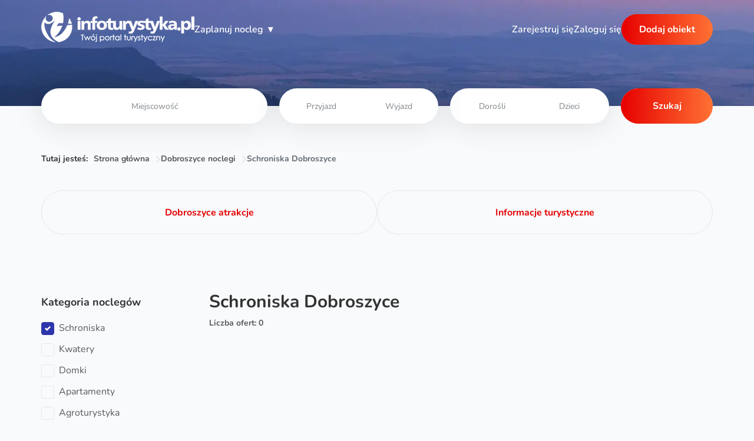

--- FILE ---
content_type: text/html; charset=UTF-8
request_url: https://infoturystyka.pl/schroniska,dolnoslaskie,119,dobroszyce.html
body_size: 14320
content:
<!doctype html>
<html lang="pl">
    <head>
        <meta charset="utf-8">
        <link rel="shortcut icon" type="image/png" href="/images/favicon.jpg" >
        <meta http-equiv="X-UA-Compatible" content="IE=edge">
        <meta name="viewport" content="width=device-width, initial-scale=1">
        <meta name="csrf-token" content="CZvuVai2nyVbutwGihkhEERh3lvTeYq7jvpRujRQ">
        <meta name="viewport" content="width=device-width, initial-scale=1, shrink-to-fit=no">
        <meta name="format-detection" content="telephone=no">
        

                                    <title>Schroniska Dobroszyce i okolice - Infoturystyka</title>
                    
        
                                    <meta name="description" content="Sprawdź schroniska w miejscowości Dobroszyce i okolicach - kompletna i aktualna lista - najlepsze Schroniska!">
                    
                    <meta name="robots" content="noindex">
        
                
        <link href="/build/search.css?v=20251027v1" rel="stylesheet">

                
        
        

                        
    <script type="application/ld+json" id="structured_data_breadcrumbs">{"@context":"https:\/\/schema.org","@type":"BreadcrumbList","itemListElement":[{"@type":"ListItem","position":1,"name":"Strona g\u0142\u00f3wna","item":"https:\/\/infoturystyka.pl"},{"@type":"ListItem","position":2,"name":"Dobroszyce\n noclegi","item":"https:\/\/infoturystyka.pl\/noclegi,119,dobroszyce.html"},{"@type":"ListItem","position":3,"name":"Schroniska Dobroszyce\n"}]}</script>

        <script type="application/ld+json" id="structured_data_objects_list">[]</script>
    </head>
    <body  class="search"  data-recaptcha-sitekey="6LfndislAAAAAGHZY-_hRDCvK1WrVAhf9278OfPx">
        
        <div style="display:none !important">

    <svg>
        <path id="heart" d="M8,15,6.84,13.937C2.72,10.1,0,7.6,0,4.5A4.386,4.386,0,0,1,4.4,0,4.7,4.7,0,0,1,8,1.717,4.7,4.7,0,0,1,11.6,0,4.386,4.386,0,0,1,16,4.5c0,3.106-2.72,5.6-6.84,9.441Z" stroke="none" />
    </svg>


    <svg id="pin">
        <path d="M148.5 0C87.5 0 37.7 49.7 37.7 110.8c0 91 99.8 179.9 104 183.6a10.2 10.2 0 0 0 13.6 0c4.2-3.7 104-92.6 104-183.6C259.3 49.7 209.6 0 148.5 0zm0 272.7c-22-21.4-90.2-93-90.2-161.9a90.4 90.4 0 0 1 180.4 0c0 68.9-68.2 140.5-90.2 161.9z" />
        <path d="M148.5 59.2a51.5 51.5 0 0 0-51.3 51.6c0 28.5 23 51.6 51.3 51.6a51.5 51.5 0 0 0 51.3-51.6c0-28.5-23-51.6-51.3-51.6zm0 82.7a31 31 0 0 1-30.8-31.1 31 31 0 0 1 30.8-31.1 31 31 0 0 1 30.8 31.1 31 31 0 0 1-30.8 31.1z" />
    </svg>


    <svg id="calendar">
        <path stroke="#2d36aa" stroke-linecap="round" stroke-linejoin="round" stroke-width="2" d="M4 8h16M4 8v8.8c0 1.1 0 1.7.2 2.1.2.4.5.7.9.9.4.2 1 .2 2.1.2h9.6c1.1 0 1.7 0 2.1-.2.4-.2.7-.5.9-.9.2-.4.2-1 .2-2.1V8M4 8v-.8c0-1.1 0-1.7.2-2.1.2-.4.5-.7.9-.9C5.5 4 6 4 7.2 4H8m12 4v-.8c0-1.1 0-1.7-.2-2.1a2 2 0 0 0-.9-.9c-.4-.2-1-.2-2.1-.2H16m0-2v2m0 0H8m0-2v2" />
    </svg>


    <svg id="pointy-arrow">
        <path d="M154.394,325.606C157.322,328.535,161.161,330,165,330s7.678-1.465,10.607-4.394l75-75 c5.858-5.857,5.858-15.355,0-21.213c-5.858-5.857-15.356-5.857-21.213,0L180,278.787V15c0-8.284-6.716-15-15-15  c-8.284,0-15,6.716-15,15v263.787l-49.394-49.394c-5.858-5.857-15.355-5.857-21.213,0c-5.858,5.857-5.858,15.355,0,21.213 L154.394,325.606z" />
    </svg>


    <svg id="close-X">
        <path d="M18 18L12 12M12 12L6 6M12 12L18 6M12 12L6 18" stroke="#fff" stroke-width="2" stroke-linecap="round" stroke-linejoin="round" />
    </svg>


    <svg id="arrow-next">
        <path d="M477.5 996a135.3 135.3 0 0 1 0-194.8l2.8-2.4 641.6-644.4a139.9 139.9 0 0 1 194.4 0 139 139 0 0 1 0 194.4L764.2 898.4l546.9 547.2a136.9 136.9 0 0 1 0 192 136.9 136.9 0 0 1-192 0L477.5 996z" />
    </svg>


    <svg  id="fancybox-close-X">
        <path d="M285.08,230.397L456.218,59.27c6.076-6.077,6.076-15.911,0-21.986L423.511,4.565c-2.913-2.911-6.866-4.55-10.992-4.55 c-4.127,0-8.08,1.639-10.993,4.55l-171.138,171.14L59.25,4.565c-2.913-2.911-6.866-4.55-10.993-4.55 c-4.126,0-8.08,1.639-10.992,4.55L4.558,37.284c-6.077,6.075-6.077,15.909,0,21.986l171.138,171.128L4.575,401.505 c-6.074,6.077-6.074,15.911,0,21.986l32.709,32.719c2.911,2.911,6.865,4.55,10.992,4.55c4.127,0,8.08-1.639,10.994-4.55 l171.117-171.12l171.118,171.12c2.913,2.911,6.866,4.55,10.993,4.55c4.128,0,8.081-1.639,10.992-4.55l32.709-32.719 c6.074-6.075,6.074-15.909,0-21.986L285.08,230.397z" />
    </svg>

    
    <svg xmlns="http://www.w3.org/2000/svg" xml:space="preserve" viewBox="0 0 1792 1792">
        <g id="svg-cheverson">
            <path d="M477.5 996a135.3 135.3 0 0 1 0-194.8l2.8-2.4 641.6-644.4a139.9 139.9 0 0 1 194.4 0 139 139 0 0 1 0 194.4L764.2 898.4l546.9 547.2a136.9 136.9 0 0 1 0 192 136.9 136.9 0 0 1-192 0L477.5 996z" fill="inheirt"/>
        </g>
    </svg>

    
    <svg width="24" height="24" viewBox="0 0 24 24" fill="none" stroke="currentColor" stroke-width="2" stroke-linecap="round" stroke-linejoin="round">
        <g id="svg-scroll">
            <path d="M8 13v-8.5a1.5 1.5 0 0 1 3 0v7.5" />
            <path d="M11 11.5v-2a1.5 1.5 0 1 1 3 0v2.5" />
            <path d="M14 10.5a1.5 1.5 0 0 1 3 0v1.5" />
            <path d="M17 11.5a1.5 1.5 0 0 1 3 0v4.5a6 6 0 0 1 -6 6h-2h.208a6 6 0 0 1 -5.012 -2.7a69.74 69.74 0 0 1 -.196 -.3c-.312 -.479 -1.407 -2.388 -3.286 -5.728a1.5 1.5 0 0 1 .536 -2.022a1.867 1.867 0 0 1 2.28 .28l1.47 1.47" />
        </g>
    </svg>
</div>

                    <header class="header ">
    <div class="header__background">
                    <picture>
                <source srcset="/build/images/hero-mobile.webp 480w" media="(max-width: 480px)">
                <source srcset="/build/images/hero-tablet.webp 991w" media="(max-width: 991px)">
                <source srcset="/build/images/hero.webp 1920w" media="(min-width: 992px)">
                <img class="header__background--img" src="/build/images/hero-mobile.webp" sizes="100vw" loading="eager" fetchpriority="high" decode="async" alt="">
            </picture>
                <img class="mobile" src="/build/images/header-background.webp" loading="lazy" decode="async" alt="">
    </div>
    <nav class="header__nav container">
        <a class="header__nav--logo" id="home-logo" href="https://infoturystyka.pl">
            <picture>
                <img src="/build/images/logo.webp" alt="logo" loading="eager" fetchpriority="high" decode="async" alt="Infoturystyka">
            </picture>
        </a>
        <div class="menu">
  <div class="menu__trigger link">Zaplanuj nocleg</div>
  <div class="menu__holder">
    <div class="menu__content">
                                <div class="item open-submenu" data-id="popularne-miejscowości-open">Popularne miejscowości</div>
                                        <div class="item open-submenu" data-id="chętnie-wybierane-regiony-open">Chętnie wybierane regiony</div>
                                        <div class="item open-submenu" data-id="popularne-kierunki-open">Popularne kierunki</div>
                                        <div class="item open-submenu" data-id="województwa-open">Województwa</div>
                                        <a class="item" href="https://infoturystyka.pl/informacje">Informacje turystyczne</a>
                                        <a class="item" href="https://infoturystyka.pl/wszystkie-warto-zobaczyc.html">Atrakcje turystyczne</a>
                  </div>
    <div class="submenu">
      <svg width="72" height="72" viewBox="0 0 24 24" fill="none" stroke="currentColor" stroke-width="2" stroke-linecap="round" stroke-linejoin="round" class="hover-icon">
        <use href="#svg-scroll">
      </svg>
                                <div class="submenu__item" data-id="popularne-miejscowości-open">
            <div class="parent submenu__close">
                <span>Popularne miejscowości</span>
                <span>◂</span>
            </div>
            <div class="submenu__column">
                              <a href="https://infoturystyka.pl/noclegi,822,zakopane.html">Zakopane noclegi</a>
                              <a href="https://infoturystyka.pl/noclegi,12,karpacz.html">Karpacz noclegi</a>
                              <a href="https://infoturystyka.pl/noclegi,2352,bialka-tatrzanska.html">Białka Tatrzańska noclegi</a>
                              <a href="https://infoturystyka.pl/noclegi,825,koscielisko.html">Kościelisko noclegi</a>
                              <a href="https://infoturystyka.pl/noclegi,824,bukowina-tatrzanska.html">Bukowina Tatrzańska noclegi</a>
                              <a href="https://infoturystyka.pl/noclegi,1654,wisla.html">Wisła noclegi</a>
                              <a href="https://infoturystyka.pl/noclegi,1642,szczyrk.html">Szczyrk noclegi</a>
                              <a href="https://infoturystyka.pl/noclegi,1653,ustron.html">Ustroń noclegi</a>
                              <a href="https://infoturystyka.pl/noclegi,1664,zywiec.html">Żywiec noclegi</a>
                              <a href="https://infoturystyka.pl/noclegi,1660,istebna.html">Istebna noclegi</a>
                              <a href="https://infoturystyka.pl/noclegi,826,poronin.html">Poronin noclegi</a>
                              <a href="https://infoturystyka.pl/noclegi,823,bialy-dunajec.html">Biały Dunajec noclegi</a>
                              <a href="https://infoturystyka.pl/noclegi,15,szklarska-poreba.html">Szklarska Poręba noclegi</a>
                              <a href="https://infoturystyka.pl/noclegi,83,polanica-zdroj.html">Polanica Zdrój noclegi</a>
                              <a href="https://infoturystyka.pl/noclegi,81,kudowa-zdroj.html">Kudowa Zdrój noclegi</a>
                              <a href="https://infoturystyka.pl/noclegi,2558,duszniki-zdroj.html">Duszniki Zdrój noclegi</a>
                              <a href="https://infoturystyka.pl/noclegi,25,swieradow-zdroj.html">Świeradów Zdrój noclegi</a>
                              <a href="https://infoturystyka.pl/noclegi,799,krynica-zdroj.html">Krynica Zdrój noclegi</a>
                              <a href="https://infoturystyka.pl/noclegi,1286,solina.html">Solina noclegi</a>
                              <a href="https://infoturystyka.pl/noclegi,2400,polanczyk.html">Polańczyk noclegi</a>
                              <a href="https://infoturystyka.pl/noclegi,810,szczawnica.html">Szczawnica noclegi</a>
                              <a href="https://infoturystyka.pl/noclegi,803,muszyna.html">Muszyna noclegi</a>
                              <a href="https://infoturystyka.pl/noclegi,2389,tylicz.html">Tylicz noclegi</a>
                              <a href="https://infoturystyka.pl/noclegi,1984,mikolajki.html">Mikołajki noclegi</a>
                              <a href="https://infoturystyka.pl/noclegi,1951,gizycko.html">Giżycko noclegi</a>
                              <a href="https://infoturystyka.pl/noclegi,2008,olsztyn.html">Olsztyn noclegi</a>
                              <a href="https://infoturystyka.pl/noclegi,1983,mragowo.html">Mrągowo noclegi</a>
                              <a href="https://infoturystyka.pl/noclegi,2975,krutyn.html">Krutyń noclegi</a>
                              <a href="https://infoturystyka.pl/noclegi,1954,kruklanki.html">Kruklanki noclegi</a>
                              <a href="https://infoturystyka.pl/noclegi,1939,ostroda.html">Ostróda noclegi</a>
                              <a href="https://infoturystyka.pl/noclegi,1547,krynica-morska.html">Krynica Morska noclegi</a>
                              <a href="https://infoturystyka.pl/noclegi,1639,gdansk.html">Gdańsk noclegi</a>
                              <a href="https://infoturystyka.pl/noclegi,1640,gdynia.html">Gdynia noclegi</a>
                              <a href="https://infoturystyka.pl/noclegi,1641,sopot.html">Sopot noclegi</a>
                              <a href="https://infoturystyka.pl/noclegi,2445,darlowko.html">Darłówko noclegi</a>
                              <a href="https://infoturystyka.pl/noclegi,1555,wladyslawowo.html">Władysławowo noclegi</a>
                              <a href="https://infoturystyka.pl/noclegi,1588,leba.html">Łeba noclegi</a>
                              <a href="https://infoturystyka.pl/noclegi,2243,mielno.html">Mielno noclegi</a>
                              <a href="https://infoturystyka.pl/noclegi,2233,kolobrzeg.html">Kołobrzeg noclegi</a>
                              <a href="https://infoturystyka.pl/noclegi,2322,miedzyzdroje.html">Międzyzdroje noclegi</a>
                              <a href="https://infoturystyka.pl/noclegi,2278,rewal.html">Rewal noclegi</a>
                              <a href="https://infoturystyka.pl/noclegi,469,kazimierz-dolny.html">Kazimierz Dolny noclegi</a>
                              <a href="https://infoturystyka.pl/noclegi,1090,warszawa.html">Warszawa noclegi</a>
                              <a href="https://infoturystyka.pl/noclegi,774,krakow.html">Kraków noclegi</a>
                              <a href="https://infoturystyka.pl/noclegi,156,wroclaw.html">Wrocław noclegi</a>
                              <a href="https://infoturystyka.pl/noclegi,393,zamosc.html">Zamość noclegi</a>
                              <a href="https://infoturystyka.pl/noclegi,854,zawoja.html">Zawoja noclegi</a>
                              <a href="https://infoturystyka.pl/noclegi,1501,augustow.html">Augustów noclegi</a>
                              <a href="https://infoturystyka.pl/noclegi,2353,swieta-katarzyna.html">Święta Katarzyna noclegi</a>
                          </div>
          </div>
                                        <div class="submenu__item" data-id="chętnie-wybierane-regiony-open">
            <div class="parent submenu__close">
                <span>Chętnie wybierane regiony</span>
                <span>◂</span>
            </div>
            <div class="submenu__column">
                              <a href="https://infoturystyka.pl/kraina,podhale.html">Podhale noclegi</a>
                              <a href="https://infoturystyka.pl/kraina,mazury.html">Mazury noclegi</a>
                              <a href="https://infoturystyka.pl/kraina,bieszczady.html">Bieszczady noclegi</a>
                              <a href="https://infoturystyka.pl/kraina,karkonosze.html">Karkonosze noclegi</a>
                              <a href="https://infoturystyka.pl/kraina,gory-swietokrzyskie.html">Góry Świętokrzyskie noclegi</a>
                              <a href="https://infoturystyka.pl/kraina,gory-stolowe.html">Góry Stołowe noclegi</a>
                              <a href="https://infoturystyka.pl/kraina,pieniny.html">Pieniny noclegi</a>
                              <a href="https://infoturystyka.pl/kraina,beskid-zywiecki.html">Beskid Żywiecki noclegi</a>
                              <a href="https://infoturystyka.pl/kraina,gorce.html">Gorce noclegi</a>
                              <a href="https://infoturystyka.pl/kraina,beskid-slaski.html">Beskid Śląski noclegi</a>
                              <a href="https://infoturystyka.pl/kraina,ponidzie.html">Ponidzie noclegi</a>
                              <a href="https://infoturystyka.pl/kraina,roztocze.html">Roztocze noclegi</a>
                              <a href="https://infoturystyka.pl/kraina,beskid-sadecki.html">Beskid Sądecki noclegi</a>
                              <a href="https://infoturystyka.pl/kraina,beskid-wyspowy.html">Beskid Wyspowy noclegi</a>
                              <a href="https://infoturystyka.pl/kraina,podlasie.html">Podlasie noclegi</a>
                              <a href="https://infoturystyka.pl/kraina,pomorze-wschodnie.html">Pomorze Wschodnie noclegi</a>
                              <a href="https://infoturystyka.pl/kraina,pomorze-zachodnie.html">Pomorze Zachodnie noclegi</a>
                              <a href="https://infoturystyka.pl/kraina,suwalszczyzna.html">Suwalszczyzna noclegi</a>
                              <a href="https://infoturystyka.pl/kraina,slask.html">Śląsk noclegi</a>
                              <a href="https://infoturystyka.pl/kraina,dolny-slask.html">Dolny Śląsk noclegi</a>
                              <a href="https://infoturystyka.pl/kraina,warmia.html">Warmia noclegi</a>
                              <a href="https://infoturystyka.pl/kraina,jura-krakowsko-czestochowska.html">Jura Krakowsko-Częstochowska noclegi</a>
                              <a href="https://infoturystyka.pl/kraina,orawa.html">Orawa noclegi</a>
                              <a href="https://infoturystyka.pl/kraina,beskid-niski.html">Beskid Niski noclegi</a>
                              <a href="https://infoturystyka.pl/kraina,beskid-maly.html">Beskid Mały noclegi</a>
                              <a href="https://infoturystyka.pl/kraina,BeskidMakowski.html">Beskid Makowski noclegi</a>
                              <a href="https://infoturystyka.pl/kraina,gory-izerskie.html">Góry Izerskie noclegi</a>
                              <a href="https://infoturystyka.pl/kraina,kotlina-klodzka.html">Kotlina Kłodzka noclegi</a>
                              <a href="https://infoturystyka.pl/kraina,pojezierze-pomorskie.html">Pojezierze Pomorskie noclegi</a>
                              <a href="https://infoturystyka.pl/kraina,kaszuby.html">Kaszuby noclegi</a>
                              <a href="https://infoturystyka.pl/kraina,bory-tucholskie.html">Bory Tucholskie noclegi</a>
                              <a href="https://infoturystyka.pl/kraina,beskidy.html">Beskidy noclegi</a>
                          </div>
          </div>
                                        <div class="submenu__item" data-id="popularne-kierunki-open">
            <div class="parent submenu__close">
                <span>Popularne kierunki</span>
                <span>◂</span>
            </div>
            <div class="submenu__column">
                              <a href="https://infoturystyka.pl/kierunek,4,noclegi-w-miescie.html">W mieście</a>
                              <a href="https://infoturystyka.pl/kierunek,5,noclegi-na-wsi.html">Na wsi</a>
                              <a href="https://infoturystyka.pl/kierunek,17,noclegi-w-lesie.html">W lesie</a>
                              <a href="https://infoturystyka.pl/kierunek,18,noclegi-nad-morzem.html">Nad morzem</a>
                              <a href="https://infoturystyka.pl/kierunek,19,noclegi-nad-jeziorem.html">Nad jeziorem</a>
                              <a href="https://infoturystyka.pl/kierunek,20,noclegi-w-gorach.html">W górach</a>
                          </div>
          </div>
                                        <div class="submenu__item" data-id="województwa-open">
            <div class="parent submenu__close">
                <span>Województwa</span>
                <span>◂</span>
            </div>
            <div class="submenu__column">
                              <a href="https://infoturystyka.pl/wojewodztwo/dolnoslaskie.html">Dolnośląskie</a>
                              <a href="https://infoturystyka.pl/wojewodztwo/kujawsko-pomorskie.html">Kujawsko-pomorskie</a>
                              <a href="https://infoturystyka.pl/wojewodztwo/lubelskie.html">Lubelskie</a>
                              <a href="https://infoturystyka.pl/wojewodztwo/lubuskie.html">Lubuskie</a>
                              <a href="https://infoturystyka.pl/wojewodztwo/lodzkie.html">Łódzkie</a>
                              <a href="https://infoturystyka.pl/wojewodztwo/malopolskie.html">Małopolskie</a>
                              <a href="https://infoturystyka.pl/wojewodztwo/mazowieckie.html">Mazowieckie</a>
                              <a href="https://infoturystyka.pl/wojewodztwo/opolskie.html">Opolskie</a>
                              <a href="https://infoturystyka.pl/wojewodztwo/podkarpackie.html">Podkarpackie</a>
                              <a href="https://infoturystyka.pl/wojewodztwo/podlaskie.html">Podlaskie</a>
                              <a href="https://infoturystyka.pl/wojewodztwo/pomorskie.html">Pomorskie</a>
                              <a href="https://infoturystyka.pl/wojewodztwo/slaskie.html">Śląskie</a>
                              <a href="https://infoturystyka.pl/wojewodztwo/swietokrzyskie.html">Świętokrzyskie</a>
                              <a href="https://infoturystyka.pl/wojewodztwo/warminsko-mazurskie.html">Warmińsko-mazurskie</a>
                              <a href="https://infoturystyka.pl/wojewodztwo/wielkopolskie.html">Wielkopolskie</a>
                              <a href="https://infoturystyka.pl/wojewodztwo/zachodnio-pomorskie.html">Zachodniopomorskie</a>
                          </div>
          </div>
                                                              </div>
  </div>
</div>
        <div class="header__nav--links">
            <a id="favorite-menu" class="favorite favorite-menu" href="/ulubione.html" target="_blank">
                <svg class="hide" viewBox="0 0 16 15" width="35" height="35">
                    <use href="#heart" fill="currentColor" />
                </svg>
                <span class="favorite-counter hide"></span>
                <div class="favorite-notification" data-added="Dodano obiekt do ulubionych" data-removed="Usunięto obiekt z ulubionych"></div>
            </a>
                            <a class="modalToggler link register" href="#userRegister">Zarejestruj się</a>
                <a class="modalToggler link login" href="#userLogin">Zaloguj się</a>
                <a class="modalToggler btn register  btn-orange" href="#userRegister"><span>Dodaj obiekt</span></a>
                            <button class="menu-mobile-trigger" type="button" aria-label="menu-mobile">
                    <span></span>
                    <span></span>
                    <span></span>
                </button>
        </div>
    </nav>
    <div id="menu-mobile" class="menu-mobile">
        <div class="container">
            <div class="menu__trigger link">Zaplanuj nocleg</div>
                            <a class="modalToggler link register" href="#userRegister" rel="nofollow">Zarejestruj się</a>
                <a class="modalToggler link login" href="#userLogin" rel="nofollow">Zaloguj się</a>
                <a class="modalToggler btn register btn-orange" href="#userRegister" rel="nofollow"><span>Dodaj obiekt</span></a>
                    </div>
    </div>
    <div class="header__search container">
                <div class="header__search--input">
            <form method="GET" action="https://infoturystyka.pl/szukaj/polska">
                <input class="search-input place" type="text" id="search" placeholder="Miejscowość" aria-label="Miejscowość" required="" autocomplete="off">
                <div class="search-input date">
                    <input id="date-start" type="text" class="date-start" inputmode="none" autocomplete="off" placeholder="Przyjazd">
                    <input id="date-end" type="text" class="date-end" inputmode="none" autocomplete="off" placeholder="Wyjazd">
                </div>
                <div class="search-input persons">
                    <input id="people-adult" type="number" class="people" placeholder="Dorośli" min="0" autocomplete="off">
                    <input id="people-child" type="number" class="child" placeholder="Dzieci" min="0" autocomplete="off">
                </div>
                <button class="btn btn-orange" type="submit">
                    <span>Szukaj</span>
                </button>
            </form>
            <div class="header__search--sugestion hidden"></div>
        </div>
    </div>
</header>
        
        <main id="content" role="main">
            <nav class="breadcrumb container base">
    <p>Tutaj jesteś:</p>
                        <a href="https://infoturystyka.pl">Strona główna</a>
                                <a href="https://infoturystyka.pl/noclegi,119,dobroszyce.html">Dobroszyce
 noclegi</a>
                                <div class="active">Schroniska Dobroszyce
</div>
            </nav>

<div class="container searchpage__buttons">
    <div class="search_buttons newButtons">
                            <a href="https://infoturystyka.pl/atrakcje,119,dobroszyce.html" title="Dobroszyce
 atrakcje" class="btn btn-white-red ">
                <span>Dobroszyce
 atrakcje</span>
            </a>
                            <a href="/informacje/" title="Informacje turystyczne" class="btn btn-white-red ">
                <span>Informacje turystyczne</span>
            </a>
            </div>
</div>
<div class="container search_content">
    <aside class="searchform">
        <form id="sidebar">
            <div class="btn btn-orange searchform__switcher--close">
                <span>
                    <svg height="20" width="20" viewBox="0 0 460.775 460.775">
                        <use href="#fancybox-close-X" />
                    </svg>
                </span>
            </div>
                                    
                            
                <div class="searchform__column">
                    <p class="searchform__name">Kategoria noclegów</p>
                    <div class="searchform__checkbox">
                                                                                                            <div class="searchform__column--checkbox">
                                <input type="checkbox" id="categoryID1088" name="categoryID10[]" value="88"  checked >
                                <label class="custom-control-label" for="categoryID1088">Schroniska
                                                                            <small></small>
                                                                    </label>
                            </div>
                                                                                    <div class="searchform__column--checkbox">
                                <input type="checkbox" id="categoryID1082" name="categoryID10[]" value="82" >
                                <label class="custom-control-label" for="categoryID1082">Kwatery
                                                                            <small></small>
                                                                    </label>
                            </div>
                                                                                    <div class="searchform__column--checkbox">
                                <input type="checkbox" id="categoryID1083" name="categoryID10[]" value="83" >
                                <label class="custom-control-label" for="categoryID1083">Domki
                                                                            <small></small>
                                                                    </label>
                            </div>
                                                                                    <div class="searchform__column--checkbox">
                                <input type="checkbox" id="categoryID1080" name="categoryID10[]" value="80" >
                                <label class="custom-control-label" for="categoryID1080">Apartamenty
                                                                            <small></small>
                                                                    </label>
                            </div>
                                                                                    <div class="searchform__column--checkbox">
                                <input type="checkbox" id="categoryID1017" name="categoryID10[]" value="17" >
                                <label class="custom-control-label" for="categoryID1017">Agroturystyka
                                                                            <small></small>
                                                                    </label>
                            </div>
                                                                                    <div class="searchform__column--checkbox">
                                <input type="checkbox" id="categoryID1032" name="categoryID10[]" value="32" >
                                <label class="custom-control-label" for="categoryID1032">Pensjonaty
                                                                            <small></small>
                                                                    </label>
                            </div>
                                                                                        </div>
                                <div class="searchform__checkbox toggleCollapseItem">
                                                        <div class="searchform__column--checkbox">
                                <input type="checkbox" id="categoryID1037" name="categoryID10[]" value="37" >
                                <label class="custom-control-label" for="categoryID1037">Hotele
                                                                            <small></small>
                                                                    </label>
                            </div>
                                                                                    <div class="searchform__column--checkbox">
                                <input type="checkbox" id="categoryID1081" name="categoryID10[]" value="81" >
                                <label class="custom-control-label" for="categoryID1081">Ośrodki wypoczynkowe
                                                                            <small></small>
                                                                    </label>
                            </div>
                                                                                    <div class="searchform__column--checkbox">
                                <input type="checkbox" id="categoryID10114" name="categoryID10[]" value="114" >
                                <label class="custom-control-label" for="categoryID10114">Wille
                                                                            <small></small>
                                                                    </label>
                            </div>
                                                                                    <div class="searchform__column--checkbox">
                                <input type="checkbox" id="categoryID10162" name="categoryID10[]" value="162" >
                                <label class="custom-control-label" for="categoryID10162">Pokoje gościnne
                                                                            <small></small>
                                                                    </label>
                            </div>
                                                                                    <div class="searchform__column--checkbox">
                                <input type="checkbox" id="categoryID1047" name="categoryID10[]" value="47" >
                                <label class="custom-control-label" for="categoryID1047">Camping
                                                                            <small></small>
                                                                    </label>
                            </div>
                                                                                    <div class="searchform__column--checkbox">
                                <input type="checkbox" id="categoryID1084" name="categoryID10[]" value="84" >
                                <label class="custom-control-label" for="categoryID1084">Hostele
                                                                            <small></small>
                                                                    </label>
                            </div>
                                                                                    <div class="searchform__column--checkbox">
                                <input type="checkbox" id="categoryID10103" name="categoryID10[]" value="103" >
                                <label class="custom-control-label" for="categoryID10103">Zajazd
                                                                            <small></small>
                                                                    </label>
                            </div>
                                                                                    <div class="searchform__column--checkbox">
                                <input type="checkbox" id="categoryID10165" name="categoryID10[]" value="165" >
                                <label class="custom-control-label" for="categoryID10165">Domy do wynajęcia
                                                                            <small></small>
                                                                    </label>
                            </div>
                                                                                    <div class="searchform__column--checkbox">
                                <input type="checkbox" id="categoryID10152" name="categoryID10[]" value="152" >
                                <label class="custom-control-label" for="categoryID10152">Noclegi pracownicze
                                                                            <small></small>
                                                                    </label>
                            </div>
                                                                                    <div class="searchform__column--checkbox">
                                <input type="checkbox" id="categoryID1085" name="categoryID10[]" value="85" >
                                <label class="custom-control-label" for="categoryID1085">Motele
                                                                            <small></small>
                                                                    </label>
                            </div>
                                                                                    <div class="searchform__column--checkbox">
                                <input type="checkbox" id="categoryID10164" name="categoryID10[]" value="164" >
                                <label class="custom-control-label" for="categoryID10164">Kategoria testowa
                                                                            <small></small>
                                                                    </label>
                            </div>
                                                                                    <div class="searchform__column--checkbox">
                                <input type="checkbox" id="categoryID10160" name="categoryID10[]" value="160" >
                                <label class="custom-control-label" for="categoryID10160">Pola namiotowe
                                                                            <small></small>
                                                                    </label>
                            </div>
                                                                                    <div class="searchform__column--checkbox">
                                <input type="checkbox" id="categoryID1086" name="categoryID10[]" value="86" >
                                <label class="custom-control-label" for="categoryID1086">SPA
                                                                            <small></small>
                                                                    </label>
                            </div>
                                                                                    <div class="searchform__column--checkbox">
                                <input type="checkbox" id="categoryID10102" name="categoryID10[]" value="102" >
                                <label class="custom-control-label" for="categoryID10102">Internaty
                                                                            <small></small>
                                                                    </label>
                            </div>
                                                                                    <div class="searchform__column--checkbox">
                                <input type="checkbox" id="categoryID10166" name="categoryID10[]" value="166" >
                                <label class="custom-control-label" for="categoryID10166">Tanie noclegi
                                                                            <small></small>
                                                                    </label>
                            </div>
                                                                                    <div class="searchform__column--checkbox">
                                <input type="checkbox" id="categoryID1087" name="categoryID10[]" value="87" >
                                <label class="custom-control-label" for="categoryID1087">Uzdrowiska
                                                                            <small></small>
                                                                    </label>
                            </div>
                                                                                    <div class="searchform__column--checkbox">
                                <input type="checkbox" id="categoryID1098" name="categoryID10[]" value="98" >
                                <label class="custom-control-label" for="categoryID1098">Stancje
                                                                            <small></small>
                                                                    </label>
                            </div>
                                                                                    <div class="searchform__column--checkbox">
                                <input type="checkbox" id="categoryID10163" name="categoryID10[]" value="163" >
                                <label class="custom-control-label" for="categoryID10163">Ośrodki wczasowe
                                                                            <small></small>
                                                                    </label>
                            </div>
                                                                                    <div class="searchform__column--checkbox">
                                <input type="checkbox" id="categoryID10167" name="categoryID10[]" value="167" >
                                <label class="custom-control-label" for="categoryID10167">Ośrodki szkoleniowo-wypoczynkowe
                                                                            <small></small>
                                                                    </label>
                            </div>
                                                                                    <div class="searchform__column--checkbox">
                                <input type="checkbox" id="categoryID10168" name="categoryID10[]" value="168" >
                                <label class="custom-control-label" for="categoryID10168">Glamping
                                                                            <small></small>
                                                                    </label>
                            </div>
                                                                                    <div class="searchform__column--checkbox">
                                <input type="checkbox" id="categoryID10169" name="categoryID10[]" value="169" >
                                <label class="custom-control-label" for="categoryID10169">Domy na wodzie
                                                                            <small></small>
                                                                    </label>
                            </div>
                                                                        </div>
                                        <a href="#categoryID10" class="searchform__column--button toggleCollapse">
                        <span>zobacz więcej</span>
                    </a>
                                    </div>
                                                
                                    <div class="searchform__column searchform__pricerange">
                        <p class="searchform__name">Cena (zł)</p>
                        <div id="range" class="searchform__pricerange--range"></div>
                        <input type="text" name="price" value="" tabindex="-1" readonly="" id="price-input-min">
                    </div>
                            
                <div class="searchform__column">
                    <p class="searchform__name">Udogodnienia</p>
                    <div class="searchform__checkbox">
                                                                                                            <div class="searchform__column--checkbox">
                                <input type="checkbox" id="convenienceID11" name="convenienceID[]" value="11" >
                                <label class="custom-control-label" for="convenienceID11">parking
                                                                            <small></small>
                                                                    </label>
                            </div>
                                                                                    <div class="searchform__column--checkbox">
                                <input type="checkbox" id="convenienceID81" name="convenienceID[]" value="81" >
                                <label class="custom-control-label" for="convenienceID81">czajnik
                                                                            <small></small>
                                                                    </label>
                            </div>
                                                                                    <div class="searchform__column--checkbox">
                                <input type="checkbox" id="convenienceID80" name="convenienceID[]" value="80" >
                                <label class="custom-control-label" for="convenienceID80">lodówka
                                                                            <small></small>
                                                                    </label>
                            </div>
                                                                                    <div class="searchform__column--checkbox">
                                <input type="checkbox" id="convenienceID4" name="convenienceID[]" value="4" >
                                <label class="custom-control-label" for="convenienceID4">grill
                                                                            <small></small>
                                                                    </label>
                            </div>
                                                                                    <div class="searchform__column--checkbox">
                                <input type="checkbox" id="convenienceID5" name="convenienceID[]" value="5" >
                                <label class="custom-control-label" for="convenienceID5">Internet
                                                                            <small></small>
                                                                    </label>
                            </div>
                                                                                    <div class="searchform__column--checkbox">
                                <input type="checkbox" id="convenienceID9" name="convenienceID[]" value="9" >
                                <label class="custom-control-label" for="convenienceID9">łazienka
                                                                            <small></small>
                                                                    </label>
                            </div>
                                                                                        </div>
                                <div class="searchform__checkbox toggleCollapseItem">
                                                        <div class="searchform__column--checkbox">
                                <input type="checkbox" id="convenienceID51" name="convenienceID[]" value="51" >
                                <label class="custom-control-label" for="convenienceID51">TV w pokojach
                                                                            <small></small>
                                                                    </label>
                            </div>
                                                                                    <div class="searchform__column--checkbox">
                                <input type="checkbox" id="convenienceID70" name="convenienceID[]" value="70" >
                                <label class="custom-control-label" for="convenienceID70">szlaki turystyczne
                                                                            <small></small>
                                                                    </label>
                            </div>
                                                                                    <div class="searchform__column--checkbox">
                                <input type="checkbox" id="convenienceID53" name="convenienceID[]" value="53" >
                                <label class="custom-control-label" for="convenienceID53">aneks kuchenny
                                                                            <small></small>
                                                                    </label>
                            </div>
                                                                                    <div class="searchform__column--checkbox">
                                <input type="checkbox" id="convenienceID78" name="convenienceID[]" value="78" >
                                <label class="custom-control-label" for="convenienceID78">łazienki w pokojach
                                                                            <small></small>
                                                                    </label>
                            </div>
                                                                                    <div class="searchform__column--checkbox">
                                <input type="checkbox" id="convenienceID10" name="convenienceID[]" value="10" >
                                <label class="custom-control-label" for="convenienceID10">miejsce na ognisko
                                                                            <small></small>
                                                                    </label>
                            </div>
                                                                                    <div class="searchform__column--checkbox">
                                <input type="checkbox" id="convenienceID55" name="convenienceID[]" value="55" >
                                <label class="custom-control-label" for="convenienceID55">łóżeczko
                                                                            <small></small>
                                                                    </label>
                            </div>
                                                                                    <div class="searchform__column--checkbox">
                                <input type="checkbox" id="convenienceID38" name="convenienceID[]" value="38" >
                                <label class="custom-control-label" for="convenienceID38">plac zabaw
                                                                            <small></small>
                                                                    </label>
                            </div>
                                                                                    <div class="searchform__column--checkbox">
                                <input type="checkbox" id="convenienceID54" name="convenienceID[]" value="54" >
                                <label class="custom-control-label" for="convenienceID54">kuchnia ogólnodostępna
                                                                            <small></small>
                                                                    </label>
                            </div>
                                                                                    <div class="searchform__column--checkbox">
                                <input type="checkbox" id="convenienceID108" name="convenienceID[]" value="108" >
                                <label class="custom-control-label" for="convenienceID108">naczynia i sztućce
                                                                            <small></small>
                                                                    </label>
                            </div>
                                                                                    <div class="searchform__column--checkbox">
                                <input type="checkbox" id="convenienceID117" name="convenienceID[]" value="117" >
                                <label class="custom-control-label" for="convenienceID117">ogród
                                                                            <small></small>
                                                                    </label>
                            </div>
                                                                                    <div class="searchform__column--checkbox">
                                <input type="checkbox" id="convenienceID104" name="convenienceID[]" value="104" >
                                <label class="custom-control-label" for="convenienceID104">meble ogrodowe
                                                                            <small></small>
                                                                    </label>
                            </div>
                                                                                    <div class="searchform__column--checkbox">
                                <input type="checkbox" id="convenienceID105" name="convenienceID[]" value="105" >
                                <label class="custom-control-label" for="convenienceID105">zakaz palenia 
                                                                            <small></small>
                                                                    </label>
                            </div>
                                                                                    <div class="searchform__column--checkbox">
                                <input type="checkbox" id="convenienceID82" name="convenienceID[]" value="82" >
                                <label class="custom-control-label" for="convenienceID82">taras
                                                                            <small></small>
                                                                    </label>
                            </div>
                                                                                    <div class="searchform__column--checkbox">
                                <input type="checkbox" id="convenienceID50" name="convenienceID[]" value="50" >
                                <label class="custom-control-label" for="convenienceID50">balkon
                                                                            <small></small>
                                                                    </label>
                            </div>
                                                                                    <div class="searchform__column--checkbox">
                                <input type="checkbox" id="convenienceID116" name="convenienceID[]" value="116" >
                                <label class="custom-control-label" for="convenienceID116">ogrzewanie
                                                                            <small></small>
                                                                    </label>
                            </div>
                                                                                    <div class="searchform__column--checkbox">
                                <input type="checkbox" id="convenienceID102" name="convenienceID[]" value="102" >
                                <label class="custom-control-label" for="convenienceID102">kuchenka mikrofalowa
                                                                            <small></small>
                                                                    </label>
                            </div>
                                                                                    <div class="searchform__column--checkbox">
                                <input type="checkbox" id="convenienceID37" name="convenienceID[]" value="37" >
                                <label class="custom-control-label" for="convenienceID37">altana
                                                                            <small></small>
                                                                    </label>
                            </div>
                                                                                    <div class="searchform__column--checkbox">
                                <input type="checkbox" id="convenienceID57" name="convenienceID[]" value="57" >
                                <label class="custom-control-label" for="convenienceID57">jadalnia
                                                                            <small></small>
                                                                    </label>
                            </div>
                                                                                    <div class="searchform__column--checkbox">
                                <input type="checkbox" id="convenienceID48" name="convenienceID[]" value="48" >
                                <label class="custom-control-label" for="convenienceID48">apartament
                                                                            <small></small>
                                                                    </label>
                            </div>
                                                                                    <div class="searchform__column--checkbox">
                                <input type="checkbox" id="convenienceID64" name="convenienceID[]" value="64" >
                                <label class="custom-control-label" for="convenienceID64">las
                                                                            <small></small>
                                                                    </label>
                            </div>
                                                                                    <div class="searchform__column--checkbox">
                                <input type="checkbox" id="convenienceID87" name="convenienceID[]" value="87" >
                                <label class="custom-control-label" for="convenienceID87">akceptacja zwierząt
                                                                            <small></small>
                                                                    </label>
                            </div>
                                                                                    <div class="searchform__column--checkbox">
                                <input type="checkbox" id="convenienceID58" name="convenienceID[]" value="58" >
                                <label class="custom-control-label" for="convenienceID58">salon kominkowy
                                                                            <small></small>
                                                                    </label>
                            </div>
                                                                                    <div class="searchform__column--checkbox">
                                <input type="checkbox" id="convenienceID47" name="convenienceID[]" value="47" >
                                <label class="custom-control-label" for="convenienceID47">wyciąg narciarski
                                                                            <small></small>
                                                                    </label>
                            </div>
                                                                                    <div class="searchform__column--checkbox">
                                <input type="checkbox" id="convenienceID106" name="convenienceID[]" value="106" >
                                <label class="custom-control-label" for="convenienceID106">kuchenka elektryczna
                                                                            <small></small>
                                                                    </label>
                            </div>
                                                                                    <div class="searchform__column--checkbox">
                                <input type="checkbox" id="convenienceID96" name="convenienceID[]" value="96" >
                                <label class="custom-control-label" for="convenienceID96">telewizja naziemna
                                                                            <small></small>
                                                                    </label>
                            </div>
                                                                                    <div class="searchform__column--checkbox">
                                <input type="checkbox" id="convenienceID52" name="convenienceID[]" value="52" >
                                <label class="custom-control-label" for="convenienceID52">TV SAT
                                                                            <small></small>
                                                                    </label>
                            </div>
                                                                                    <div class="searchform__column--checkbox">
                                <input type="checkbox" id="convenienceID67" name="convenienceID[]" value="67" >
                                <label class="custom-control-label" for="convenienceID67">radio
                                                                            <small></small>
                                                                    </label>
                            </div>
                                                                                    <div class="searchform__column--checkbox">
                                <input type="checkbox" id="convenienceID74" name="convenienceID[]" value="74" >
                                <label class="custom-control-label" for="convenienceID74">wypożyczalnia rowerów
                                                                            <small></small>
                                                                    </label>
                            </div>
                                                                                    <div class="searchform__column--checkbox">
                                <input type="checkbox" id="convenienceID103" name="convenienceID[]" value="103" >
                                <label class="custom-control-label" for="convenienceID103">kuchenka gazowa
                                                                            <small></small>
                                                                    </label>
                            </div>
                                                                                    <div class="searchform__column--checkbox">
                                <input type="checkbox" id="convenienceID34" name="convenienceID[]" value="34" >
                                <label class="custom-control-label" for="convenienceID34">sauna
                                                                            <small></small>
                                                                    </label>
                            </div>
                                                                                    <div class="searchform__column--checkbox">
                                <input type="checkbox" id="convenienceID49" name="convenienceID[]" value="49" >
                                <label class="custom-control-label" for="convenienceID49">studio rodzinne
                                                                            <small></small>
                                                                    </label>
                            </div>
                                                                                    <div class="searchform__column--checkbox">
                                <input type="checkbox" id="convenienceID66" name="convenienceID[]" value="66" >
                                <label class="custom-control-label" for="convenienceID66">sklep
                                                                            <small></small>
                                                                    </label>
                            </div>
                                                                                    <div class="searchform__column--checkbox">
                                <input type="checkbox" id="convenienceID94" name="convenienceID[]" value="94" >
                                <label class="custom-control-label" for="convenienceID94">jezioro
                                                                            <small></small>
                                                                    </label>
                            </div>
                                                                                    <div class="searchform__column--checkbox">
                                <input type="checkbox" id="convenienceID62" name="convenienceID[]" value="62" >
                                <label class="custom-control-label" for="convenienceID62">rzeka
                                                                            <small></small>
                                                                    </label>
                            </div>
                                                                                    <div class="searchform__column--checkbox">
                                <input type="checkbox" id="convenienceID60" name="convenienceID[]" value="60" >
                                <label class="custom-control-label" for="convenienceID60">stół do tenisa
                                                                            <small></small>
                                                                    </label>
                            </div>
                                                                                    <div class="searchform__column--checkbox">
                                <input type="checkbox" id="convenienceID56" name="convenienceID[]" value="56" >
                                <label class="custom-control-label" for="convenienceID56">świetlica
                                                                            <small></small>
                                                                    </label>
                            </div>
                                                                                    <div class="searchform__column--checkbox">
                                <input type="checkbox" id="convenienceID88" name="convenienceID[]" value="88" >
                                <label class="custom-control-label" for="convenienceID88">przechowywalnie sprzętu
                                                                            <small></small>
                                                                    </label>
                            </div>
                                                                                    <div class="searchform__column--checkbox">
                                <input type="checkbox" id="convenienceID97" name="convenienceID[]" value="97" >
                                <label class="custom-control-label" for="convenienceID97">trampolina
                                                                            <small></small>
                                                                    </label>
                            </div>
                                                                                    <div class="searchform__column--checkbox">
                                <input type="checkbox" id="convenienceID79" name="convenienceID[]" value="79" >
                                <label class="custom-control-label" for="convenienceID79">boisko
                                                                            <small></small>
                                                                    </label>
                            </div>
                                                                                    <div class="searchform__column--checkbox">
                                <input type="checkbox" id="convenienceID85" name="convenienceID[]" value="85" >
                                <label class="custom-control-label" for="convenienceID85">boisko do siatkówki
                                                                            <small></small>
                                                                    </label>
                            </div>
                                                                                    <div class="searchform__column--checkbox">
                                <input type="checkbox" id="convenienceID83" name="convenienceID[]" value="83" >
                                <label class="custom-control-label" for="convenienceID83">restauracja
                                                                            <small></small>
                                                                    </label>
                            </div>
                                                                                    <div class="searchform__column--checkbox">
                                <input type="checkbox" id="convenienceID100" name="convenienceID[]" value="100" >
                                <label class="custom-control-label" for="convenienceID100">leżaki
                                                                            <small></small>
                                                                    </label>
                            </div>
                                                                                    <div class="searchform__column--checkbox">
                                <input type="checkbox" id="convenienceID90" name="convenienceID[]" value="90" >
                                <label class="custom-control-label" for="convenienceID90">bez zwierząt
                                                                            <small></small>
                                                                    </label>
                            </div>
                                                                                    <div class="searchform__column--checkbox">
                                <input type="checkbox" id="convenienceID91" name="convenienceID[]" value="91" >
                                <label class="custom-control-label" for="convenienceID91">krzesełko do karmienia
                                                                            <small></small>
                                                                    </label>
                            </div>
                                                                                    <div class="searchform__column--checkbox">
                                <input type="checkbox" id="convenienceID59" name="convenienceID[]" value="59" >
                                <label class="custom-control-label" for="convenienceID59">bilard
                                                                            <small></small>
                                                                    </label>
                            </div>
                                                                                    <div class="searchform__column--checkbox">
                                <input type="checkbox" id="convenienceID89" name="convenienceID[]" value="89" >
                                <label class="custom-control-label" for="convenienceID89">podwyższony standard pokoi
                                                                            <small></small>
                                                                    </label>
                            </div>
                                                                                    <div class="searchform__column--checkbox">
                                <input type="checkbox" id="convenienceID2" name="convenienceID[]" value="2" >
                                <label class="custom-control-label" for="convenienceID2">basen
                                                                            <small></small>
                                                                    </label>
                            </div>
                                                                                    <div class="searchform__column--checkbox">
                                <input type="checkbox" id="convenienceID107" name="convenienceID[]" value="107" >
                                <label class="custom-control-label" for="convenienceID107">ekspres do kawy
                                                                            <small></small>
                                                                    </label>
                            </div>
                                                                                    <div class="searchform__column--checkbox">
                                <input type="checkbox" id="convenienceID61" name="convenienceID[]" value="61" >
                                <label class="custom-control-label" for="convenienceID61">piłkarzyki
                                                                            <small></small>
                                                                    </label>
                            </div>
                                                                                    <div class="searchform__column--checkbox">
                                <input type="checkbox" id="convenienceID72" name="convenienceID[]" value="72" >
                                <label class="custom-control-label" for="convenienceID72">sala konferencyjna
                                                                            <small></small>
                                                                    </label>
                            </div>
                                                                                    <div class="searchform__column--checkbox">
                                <input type="checkbox" id="convenienceID111" name="convenienceID[]" value="111" >
                                <label class="custom-control-label" for="convenienceID111">zmywarka
                                                                            <small></small>
                                                                    </label>
                            </div>
                                                                                    <div class="searchform__column--checkbox">
                                <input type="checkbox" id="convenienceID1" name="convenienceID[]" value="1" >
                                <label class="custom-control-label" for="convenienceID1">bar
                                                                            <small></small>
                                                                    </label>
                            </div>
                                                                                    <div class="searchform__column--checkbox">
                                <input type="checkbox" id="convenienceID40" name="convenienceID[]" value="40" >
                                <label class="custom-control-label" for="convenienceID40">PKS
                                                                            <small></small>
                                                                    </label>
                            </div>
                                                                                    <div class="searchform__column--checkbox">
                                <input type="checkbox" id="convenienceID109" name="convenienceID[]" value="109" >
                                <label class="custom-control-label" for="convenienceID109">pralka
                                                                            <small></small>
                                                                    </label>
                            </div>
                                                                                    <div class="searchform__column--checkbox">
                                <input type="checkbox" id="convenienceID71" name="convenienceID[]" value="71" >
                                <label class="custom-control-label" for="convenienceID71">jacuzzi
                                                                            <small></small>
                                                                    </label>
                            </div>
                                                                                    <div class="searchform__column--checkbox">
                                <input type="checkbox" id="convenienceID77" name="convenienceID[]" value="77" >
                                <label class="custom-control-label" for="convenienceID77">sala/kącik dla dzieci
                                                                            <small></small>
                                                                    </label>
                            </div>
                                                                                    <div class="searchform__column--checkbox">
                                <input type="checkbox" id="convenienceID42" name="convenienceID[]" value="42" >
                                <label class="custom-control-label" for="convenienceID42">BUS
                                                                            <small></small>
                                                                    </label>
                            </div>
                                                                                    <div class="searchform__column--checkbox">
                                <input type="checkbox" id="convenienceID84" name="convenienceID[]" value="84" >
                                <label class="custom-control-label" for="convenienceID84">sala bankietowa
                                                                            <small></small>
                                                                    </label>
                            </div>
                                                                                    <div class="searchform__column--checkbox">
                                <input type="checkbox" id="convenienceID922" name="convenienceID[]" value="922" >
                                <label class="custom-control-label" for="convenienceID922">noclegi ze śniadaniem BB
                                                                            <small></small>
                                                                    </label>
                            </div>
                                                                                    <div class="searchform__column--checkbox">
                                <input type="checkbox" id="convenienceID68" name="convenienceID[]" value="68" >
                                <label class="custom-control-label" for="convenienceID68">karczma
                                                                            <small></small>
                                                                    </label>
                            </div>
                                                                                    <div class="searchform__column--checkbox">
                                <input type="checkbox" id="convenienceID95" name="convenienceID[]" value="95" >
                                <label class="custom-control-label" for="convenienceID95">klimatyzacja
                                                                            <small></small>
                                                                    </label>
                            </div>
                                                                                    <div class="searchform__column--checkbox">
                                <input type="checkbox" id="convenienceID93" name="convenienceID[]" value="93" >
                                <label class="custom-control-label" for="convenienceID93">strefa dla palących
                                                                            <small></small>
                                                                    </label>
                            </div>
                                                                                    <div class="searchform__column--checkbox">
                                <input type="checkbox" id="convenienceID92" name="convenienceID[]" value="92" >
                                <label class="custom-control-label" for="convenienceID92">dostosowanie dla osób niepełnosprawnych
                                                                            <small></small>
                                                                    </label>
                            </div>
                                                                                    <div class="searchform__column--checkbox">
                                <input type="checkbox" id="convenienceID921" name="convenienceID[]" value="921" >
                                <label class="custom-control-label" for="convenienceID921">noclegi z wyżywieniem HB
                                                                            <small></small>
                                                                    </label>
                            </div>
                                                                                    <div class="searchform__column--checkbox">
                                <input type="checkbox" id="convenienceID75" name="convenienceID[]" value="75" >
                                <label class="custom-control-label" for="convenienceID75">wypożyczalnia nart
                                                                            <small></small>
                                                                    </label>
                            </div>
                                                                                    <div class="searchform__column--checkbox">
                                <input type="checkbox" id="convenienceID63" name="convenienceID[]" value="63" >
                                <label class="custom-control-label" for="convenienceID63">pole namiotowe
                                                                            <small></small>
                                                                    </label>
                            </div>
                                                                                    <div class="searchform__column--checkbox">
                                <input type="checkbox" id="convenienceID73" name="convenienceID[]" value="73" >
                                <label class="custom-control-label" for="convenienceID73">siłownia
                                                                            <small></small>
                                                                    </label>
                            </div>
                                                                                    <div class="searchform__column--checkbox">
                                <input type="checkbox" id="convenienceID35" name="convenienceID[]" value="35" >
                                <label class="custom-control-label" for="convenienceID35">boisko do kosza
                                                                            <small></small>
                                                                    </label>
                            </div>
                                                                                    <div class="searchform__column--checkbox">
                                <input type="checkbox" id="convenienceID76" name="convenienceID[]" value="76" >
                                <label class="custom-control-label" for="convenienceID76">SPA
                                                                            <small></small>
                                                                    </label>
                            </div>
                                                                                    <div class="searchform__column--checkbox">
                                <input type="checkbox" id="convenienceID86" name="convenienceID[]" value="86" >
                                <label class="custom-control-label" for="convenienceID86">sala taneczna
                                                                            <small></small>
                                                                    </label>
                            </div>
                                                                                    <div class="searchform__column--checkbox">
                                <input type="checkbox" id="convenienceID41" name="convenienceID[]" value="41" >
                                <label class="custom-control-label" for="convenienceID41">PKP
                                                                            <small></small>
                                                                    </label>
                            </div>
                                                                                    <div class="searchform__column--checkbox">
                                <input type="checkbox" id="convenienceID65" name="convenienceID[]" value="65" >
                                <label class="custom-control-label" for="convenienceID65">garaż
                                                                            <small></small>
                                                                    </label>
                            </div>
                                                                                    <div class="searchform__column--checkbox">
                                <input type="checkbox" id="convenienceID99" name="convenienceID[]" value="99" >
                                <label class="custom-control-label" for="convenienceID99">wypożyczalnia sprzętu wodnego
                                                                            <small></small>
                                                                    </label>
                            </div>
                                                                                    <div class="searchform__column--checkbox">
                                <input type="checkbox" id="convenienceID101" name="convenienceID[]" value="101" >
                                <label class="custom-control-label" for="convenienceID101">parasole
                                                                            <small></small>
                                                                    </label>
                            </div>
                                                                                    <div class="searchform__column--checkbox">
                                <input type="checkbox" id="convenienceID110" name="convenienceID[]" value="110" >
                                <label class="custom-control-label" for="convenienceID110">prywatny dostęp do jeziora
                                                                            <small></small>
                                                                    </label>
                            </div>
                                                                                    <div class="searchform__column--checkbox">
                                <input type="checkbox" id="convenienceID3" name="convenienceID[]" value="3" >
                                <label class="custom-control-label" for="convenienceID3">dyskoteka
                                                                            <small></small>
                                                                    </label>
                            </div>
                                                                                    <div class="searchform__column--checkbox">
                                <input type="checkbox" id="convenienceID7" name="convenienceID[]" value="7" >
                                <label class="custom-control-label" for="convenienceID7">kort tenisowy
                                                                            <small></small>
                                                                    </label>
                            </div>
                                                                                    <div class="searchform__column--checkbox">
                                <input type="checkbox" id="convenienceID114" name="convenienceID[]" value="114" >
                                <label class="custom-control-label" for="convenienceID114">sejf
                                                                            <small></small>
                                                                    </label>
                            </div>
                                                                                    <div class="searchform__column--checkbox">
                                <input type="checkbox" id="convenienceID113" name="convenienceID[]" value="113" >
                                <label class="custom-control-label" for="convenienceID113">przyjazny alergikom
                                                                            <small></small>
                                                                    </label>
                            </div>
                                                                                    <div class="searchform__column--checkbox">
                                <input type="checkbox" id="convenienceID112" name="convenienceID[]" value="112" >
                                <label class="custom-control-label" for="convenienceID112">wanna z hydromasażem
                                                                            <small></small>
                                                                    </label>
                            </div>
                                                                                    <div class="searchform__column--checkbox">
                                <input type="checkbox" id="convenienceID98" name="convenienceID[]" value="98" >
                                <label class="custom-control-label" for="convenienceID98">zarybiony staw
                                                                            <small></small>
                                                                    </label>
                            </div>
                                                                                    <div class="searchform__column--checkbox">
                                <input type="checkbox" id="convenienceID1037" name="convenienceID[]" value="1037" >
                                <label class="custom-control-label" for="convenienceID1037">balia
                                                                            <small></small>
                                                                    </label>
                            </div>
                                                                                    <div class="searchform__column--checkbox">
                                <input type="checkbox" id="convenienceID69" name="convenienceID[]" value="69" >
                                <label class="custom-control-label" for="convenienceID69">pub
                                                                            <small></small>
                                                                    </label>
                            </div>
                                                                                    <div class="searchform__column--checkbox">
                                <input type="checkbox" id="convenienceID115" name="convenienceID[]" value="115" >
                                <label class="custom-control-label" for="convenienceID115">odnowa biologiczna
                                                                            <small></small>
                                                                    </label>
                            </div>
                                                                                    <div class="searchform__column--checkbox">
                                <input type="checkbox" id="convenienceID43" name="convenienceID[]" value="43" >
                                <label class="custom-control-label" for="convenienceID43">lotnisko
                                                                            <small></small>
                                                                    </label>
                            </div>
                                                                                    <div class="searchform__column--checkbox">
                                <input type="checkbox" id="convenienceID917" name="convenienceID[]" value="917" >
                                <label class="custom-control-label" for="convenienceID917">monitoring
                                                                            <small></small>
                                                                    </label>
                            </div>
                                                                        </div>
                                        <a href="#convenienceID" class="searchform__column--button toggleCollapse">
                        <span>zobacz więcej</span>
                    </a>
                                    </div>
                                    <div class="searchform__switcher--control">
                <div class="btn btn-orange searchform-filter"><span>Filtruj</span></div>
                <div class="btn btn-orange searchform-close"><span>Anuluj</span></div>
            </div>
        </form>
        
         <div class="searchform__switcher " id="filters">
            <a href="#" title="Filtry" class="btn btn-orange"><span>Filtry</span></a>
        </div>
        
                
                    <div class="searchform__column searchform__banners">
                                    <a href="https://willadiament.infoturystyka.pl/" class="searchform__banner" rel="nofollow">
                        <img src="https://infoturystyka.pl/chacheimagebanner/files/banners/1666954886.jpg" loading="lazy" decode="async" alt="Willa Diament" aria-label="Willa Diament">
                        <div>Willa Diament</div>
                        <div>Noclegi w Karpaczu</div>
                    </a>
                                    <a href="https://willabrylant.infoturystyka.pl/" class="searchform__banner" rel="nofollow">
                        <img src="https://infoturystyka.pl/chacheimagebanner/files/banners/1666955737.jpg" loading="lazy" decode="async" alt="Willa Brylant" aria-label="Willa Brylant">
                        <div>Willa Brylant</div>
                        <div>Noclegi w Szklarskiej Porębie</div>
                    </a>
                            </div>
                
            </aside>
    <section class="objects">
        <div class="objects__header">
            <h1>Schroniska Dobroszyce
</h1>
            
                        <p >Liczba ofert: 0</p>
        </div>

        
        <div class="objects__list">
            
            <nav class="pagination" role="navigation">
                
            </nav>
        </div>

            </section>
</div>



            <div class="container search-bottom">
            <section class="city_accommodation__list"><!-- city_accommodation -->
                            <a href="https://infoturystyka.pl/agroturystyka,dolnoslaskie,119,dobroszyce.html">Agroturystyka Dobroszyce
</a>
                            <a href="https://infoturystyka.pl/pensjonaty,dolnoslaskie,119,dobroszyce.html">Pensjonaty Dobroszyce
</a>
                            <a href="https://infoturystyka.pl/hotele,dolnoslaskie,119,dobroszyce.html">Hotele Dobroszyce
</a>
                            <a href="https://infoturystyka.pl/camping,dolnoslaskie,119,dobroszyce.html">Camping Dobroszyce
</a>
                            <a href="https://infoturystyka.pl/apartamenty,dolnoslaskie,119,dobroszyce.html">Apartamenty Dobroszyce
</a>
                            <a href="https://infoturystyka.pl/osrodki-wypoczynkowe,dolnoslaskie,119,dobroszyce.html">Ośrodki wypoczynkowe Dobroszyce
</a>
                            <a href="https://infoturystyka.pl/kwatery,dolnoslaskie,119,dobroszyce.html">Kwatery Dobroszyce
</a>
                            <a href="https://infoturystyka.pl/domki,dolnoslaskie,119,dobroszyce.html">Domki Dobroszyce
</a>
                            <a href="https://infoturystyka.pl/hostele,dolnoslaskie,119,dobroszyce.html">Hostele Dobroszyce
</a>
                            <a href="https://infoturystyka.pl/motele,dolnoslaskie,119,dobroszyce.html">Motele Dobroszyce
</a>
                            <a href="https://infoturystyka.pl/spa,dolnoslaskie,119,dobroszyce.html">SPA Dobroszyce
</a>
                            <a href="https://infoturystyka.pl/uzdrowiska,dolnoslaskie,119,dobroszyce.html">Uzdrowiska Dobroszyce
</a>
                            <a href="https://infoturystyka.pl/schroniska,dolnoslaskie,119,dobroszyce.html">Schroniska Dobroszyce
</a>
                            <a href="https://infoturystyka.pl/stancje,dolnoslaskie,119,dobroszyce.html">Stancje Dobroszyce
</a>
                            <a href="https://infoturystyka.pl/internaty,dolnoslaskie,119,dobroszyce.html">Internaty Dobroszyce
</a>
                            <a href="https://infoturystyka.pl/zajazd,dolnoslaskie,119,dobroszyce.html">Zajazd Dobroszyce
</a>
                            <a href="https://infoturystyka.pl/wille,dolnoslaskie,119,dobroszyce.html">Wille Dobroszyce
</a>
                            <a href="https://infoturystyka.pl/noclegi-pracownicze,dolnoslaskie,119,dobroszyce.html">Noclegi pracownicze Dobroszyce
</a>
                            <a href="https://infoturystyka.pl/pola-namiotowe,dolnoslaskie,119,dobroszyce.html">Pola namiotowe Dobroszyce
</a>
                            <a href="https://infoturystyka.pl/pokoje-goscinne,dolnoslaskie,119,dobroszyce.html">Pokoje gościnne Dobroszyce
</a>
                            <a href="https://infoturystyka.pl/osrodki-wczasowe,dolnoslaskie,119,dobroszyce.html">Ośrodki wczasowe Dobroszyce
</a>
                            <a href="https://infoturystyka.pl/kategoria-testowa,dolnoslaskie,119,dobroszyce.html">Kategoria testowa Dobroszyce
</a>
                            <a href="https://infoturystyka.pl/domydowynajecia,dolnoslaskie,119,dobroszyce.html">Domy do wynajęcia Dobroszyce
</a>
                            <a href="https://infoturystyka.pl/tanie-noclegi,dolnoslaskie,119,dobroszyce.html">Tanie noclegi Dobroszyce
</a>
                            <a href="https://infoturystyka.pl/osrodki%20szkoleniowo-wypoczynkowe,dolnoslaskie,119,dobroszyce.html">Ośrodki szkoleniowo-wypoczynkowe Dobroszyce
</a>
                            <a href="https://infoturystyka.pl/glamping,dolnoslaskie,119,dobroszyce.html">Glamping Dobroszyce
</a>
                            <a href="https://infoturystyka.pl/domy-na-wodzie,dolnoslaskie,119,dobroszyce.html">Domy na wodzie Dobroszyce
</a>
                    </section>
    






 

        </div>
    
        
    <div class="panes container mb5">
            <div class="panes__pane">
                  <h3 class="panes__heading">Popularne kierunki i krainy geograficzne</h3>
                <div class="panes__content">
                      <a href="https://infoturystyka.pl/kierunek,4,noclegi-w-miescie.html" title="Noclegi w mieście" target="_blank">Noclegi w mieście</a>
                      <a href="https://infoturystyka.pl/kierunek,5,noclegi-na-wsi.html" title="Noclegi na wsi" target="_blank">Noclegi na wsi</a>
                      <a href="https://infoturystyka.pl/kierunek,17,noclegi-w-lesie.html" title="Noclegi w lesie" target="_blank">Noclegi w lesie</a>
                      <a href="https://infoturystyka.pl/kierunek,18,noclegi-nad-morzem.html" title="Noclegi nad morzem" target="_blank">Noclegi nad morzem</a>
                      <a href="https://infoturystyka.pl/kierunek,19,noclegi-nad-jeziorem.html" title="Noclegi nad jeziorem" target="_blank">Noclegi nad jeziorem</a>
                      <a href="https://infoturystyka.pl/kierunek,20,noclegi-w-gorach.html" title="Noclegi w górach" target="_blank">Noclegi w górach</a>
                      <a href="https://infoturystyka.pl/kraina,sudety-i-przedg-sudeckie.html" title="Sudety i przedg. sudeckie noclegi" target="_blank">Sudety i przedg. sudeckie noclegi</a>
                      <a href="https://infoturystyka.pl/kraina,gory-swietokrzyskie.html" title="Góry Świętokrzyskie noclegi" target="_blank">Góry Świętokrzyskie noclegi</a>
                      <a href="https://infoturystyka.pl/kraina,podhale.html" title="Podhale noclegi" target="_blank">Podhale noclegi</a>
                      <a href="https://infoturystyka.pl/kraina,mazury.html" title="Mazury noclegi" target="_blank">Mazury noclegi</a>
                      <a href="https://infoturystyka.pl/kraina,jura-krakowsko-czestochowska.html" title="Jura Krakowsko-Częstochowska noclegi" target="_blank">Jura Krakowsko-Częstochowska noclegi</a>
                      <a href="https://infoturystyka.pl/kraina,bieszczady.html" title="Bieszczady noclegi" target="_blank">Bieszczady noclegi</a>
                      <a href="https://infoturystyka.pl/kraina,bory-tucholskie.html" title="Bory Tucholskie noclegi" target="_blank">Bory Tucholskie noclegi</a>
                      <a href="https://infoturystyka.pl/kraina,pieniny.html" title="Pieniny noclegi" target="_blank">Pieniny noclegi</a>
                      <a href="https://infoturystyka.pl/kraina,beskid-zywiecki.html" title="Beskid Żywiecki noclegi" target="_blank">Beskid Żywiecki noclegi</a>
                      <a href="https://infoturystyka.pl/kraina,gorce.html" title="Gorce noclegi" target="_blank">Gorce noclegi</a>
                      <a href="https://infoturystyka.pl/kraina,beskid-slaski.html" title="Beskid Śląski noclegi" target="_blank">Beskid Śląski noclegi</a>
                      <a href="https://infoturystyka.pl/kraina,ponidzie.html" title="Ponidzie noclegi" target="_blank">Ponidzie noclegi</a>
                      <a href="https://infoturystyka.pl/kraina,karkonosze.html" title="Karkonosze noclegi" target="_blank">Karkonosze noclegi</a>
                      <a href="https://infoturystyka.pl/kraina,ziemia-lodzka.html" title="Ziemia Łódzka noclegi" target="_blank">Ziemia Łódzka noclegi</a>
                      <a href="https://infoturystyka.pl/kraina,ziemia-lubuska.html" title="Ziemia Lubuska noclegi" target="_blank">Ziemia Lubuska noclegi</a>
                      <a href="https://infoturystyka.pl/kraina,beskid-sadecki.html" title="Beskid Sądecki noclegi" target="_blank">Beskid Sądecki noclegi</a>
                      <a href="https://infoturystyka.pl/kraina,beskid-wyspowy.html" title="Beskid Wyspowy noclegi" target="_blank">Beskid Wyspowy noclegi</a>
                      <a href="https://infoturystyka.pl/kraina,kaszuby.html" title="Kaszuby noclegi" target="_blank">Kaszuby noclegi</a>
                      <a href="https://infoturystyka.pl/kraina,kujawy.html" title="Kujawy noclegi" target="_blank">Kujawy noclegi</a>
                      <a href="https://infoturystyka.pl/kraina,lubelszczyzna.html" title="Lubelszczyzna noclegi" target="_blank">Lubelszczyzna noclegi</a>
                      <a href="https://infoturystyka.pl/kraina,mazowsze.html" title="Mazowsze noclegi" target="_blank">Mazowsze noclegi</a>
                      <a href="https://infoturystyka.pl/kraina,mierzeja-wislana.html" title="Mierzeja Wiślana noclegi" target="_blank">Mierzeja Wiślana noclegi</a>
                      <a href="https://infoturystyka.pl/kraina,podlasie.html" title="Podlasie noclegi" target="_blank">Podlasie noclegi</a>
                      <a href="https://infoturystyka.pl/kraina,pomorze-wschodnie.html" title="Pomorze Wschodnie noclegi" target="_blank">Pomorze Wschodnie noclegi</a>
                      <a href="https://infoturystyka.pl/kraina,pomorze-zachodnie.html" title="Pomorze Zachodnie noclegi" target="_blank">Pomorze Zachodnie noclegi</a>
                      <a href="https://infoturystyka.pl/kraina,roztocze.html" title="Roztocze noclegi" target="_blank">Roztocze noclegi</a>
                      <a href="https://infoturystyka.pl/kraina,sudety-masyw-snieznik.html" title="Sudety - Masyw Śnieżnik noclegi" target="_blank">Sudety - Masyw Śnieżnik noclegi</a>
                      <a href="https://infoturystyka.pl/kraina,suwalszczyzna.html" title="Suwalszczyzna noclegi" target="_blank">Suwalszczyzna noclegi</a>
                      <a href="https://infoturystyka.pl/kraina,slask.html" title="Śląsk noclegi" target="_blank">Śląsk noclegi</a>
                      <a href="https://infoturystyka.pl/kraina,dolny-slask.html" title="Dolny Śląsk noclegi" target="_blank">Dolny Śląsk noclegi</a>
                      <a href="https://infoturystyka.pl/kraina,warmia.html" title="Warmia noclegi" target="_blank">Warmia noclegi</a>
                      <a href="https://infoturystyka.pl/kraina,wielkopolska.html" title="Wielkopolska noclegi" target="_blank">Wielkopolska noclegi</a>
                      <a href="https://infoturystyka.pl/kraina,trojmiasto.html" title="Trójmiasto noclegi" target="_blank">Trójmiasto noclegi</a>
                      <a href="https://infoturystyka.pl/kraina,inny.html" title="Inny noclegi" target="_blank">Inny noclegi</a>
                      <a href="https://infoturystyka.pl/kraina,wyzyna-sandomierska.html" title="Wyżyna Sandomierska noclegi" target="_blank">Wyżyna Sandomierska noclegi</a>
                      <a href="https://infoturystyka.pl/kraina,gory-stolowe.html" title="Góry Stołowe noclegi" target="_blank">Góry Stołowe noclegi</a>
                      <a href="https://infoturystyka.pl/kraina,wyzyna-lubelska.html" title="Wyżyna Lubelska noclegi" target="_blank">Wyżyna Lubelska noclegi</a>
                      <a href="https://infoturystyka.pl/kraina,orawa.html" title="Orawa noclegi" target="_blank">Orawa noclegi</a>
                      <a href="https://infoturystyka.pl/kraina,opolszczyzna.html" title="Opolszczyzna noclegi" target="_blank">Opolszczyzna noclegi</a>
                      <a href="https://infoturystyka.pl/kraina,beskid-orawsko-podhalanski.html" title="Beskid Orawsko-Podhalański noclegi" target="_blank">Beskid Orawsko-Podhalański noclegi</a>
                      <a href="https://infoturystyka.pl/kraina,beskid-niski.html" title="Beskid Niski noclegi" target="_blank">Beskid Niski noclegi</a>
                      <a href="https://infoturystyka.pl/kraina,pogorze-przemyskie.html" title="Pogórze Przemyskie noclegi" target="_blank">Pogórze Przemyskie noclegi</a>
                      <a href="https://infoturystyka.pl/kraina,beskid-maly.html" title="Beskid Mały noclegi" target="_blank">Beskid Mały noclegi</a>
                      <a href="https://infoturystyka.pl/kraina,BeskidMakowski.html" title="Beskid Makowski noclegi" target="_blank">Beskid Makowski noclegi</a>
                      <a href="https://infoturystyka.pl/kraina,podgorze-karpackie.html" title="Pogórze Karpackie noclegi" target="_blank">Pogórze Karpackie noclegi</a>
                      <a href="https://infoturystyka.pl/kraina,gory-izerskie.html" title="Góry Izerskie noclegi" target="_blank">Góry Izerskie noclegi</a>
                      <a href="https://infoturystyka.pl/kraina,g%C3%B3ry-bystrzyckie.html" title="Góry Bystrzyckie noclegi" target="_blank">Góry Bystrzyckie noclegi</a>
                      <a href="https://infoturystyka.pl/kraina,kotlina-klodzka.html" title="Kotlina Kłodzka noclegi" target="_blank">Kotlina Kłodzka noclegi</a>
                      <a href="https://infoturystyka.pl/kraina,pojezierze-pomorskie.html" title="Pojezierze Pomorskie noclegi" target="_blank">Pojezierze Pomorskie noclegi</a>
                      <a href="https://infoturystyka.pl/kraina,beskidy.html" title="Beskidy noclegi" target="_blank">Beskidy noclegi</a>
                      <a href="https://infoturystyka.pl/kraina,tatry-noclegi.html" title="Tatry noclegi" target="_blank">Tatry noclegi</a>
                  </div>
      </div>
          <div class="panes__pane">
                  <h3 class="panes__heading">Popularne miejscowości</h3>
                <div class="panes__content">
                      <a href="https://infoturystyka.pl/noclegi,822,zakopane.html" title="Zakopane noclegi" target="_blank">Zakopane noclegi</a>
                      <a href="https://infoturystyka.pl/noclegi,12,karpacz.html" title="Karpacz noclegi" target="_blank">Karpacz noclegi</a>
                      <a href="https://infoturystyka.pl/noclegi,1286,solina.html" title="Solina noclegi" target="_blank">Solina noclegi</a>
                      <a href="https://infoturystyka.pl/noclegi,810,szczawnica.html" title="Szczawnica noclegi" target="_blank">Szczawnica noclegi</a>
                      <a href="https://infoturystyka.pl/noclegi,15,szklarska-poreba.html" title="Szklarska Poręba noclegi" target="_blank">Szklarska Poręba noclegi</a>
                      <a href="https://infoturystyka.pl/noclegi,2400,polanczyk.html" title="Polańczyk noclegi" target="_blank">Polańczyk noclegi</a>
                      <a href="https://infoturystyka.pl/noclegi,2233,kolobrzeg.html" title="Kołobrzeg noclegi" target="_blank">Kołobrzeg noclegi</a>
                      <a href="https://infoturystyka.pl/noclegi,1287,ustrzyki-dolne-m.html" title="Ustrzyki Dolne noclegi" target="_blank">Ustrzyki Dolne noclegi</a>
                      <a href="https://infoturystyka.pl/noclegi,799,krynica-zdroj.html" title="Krynica-Zdrój noclegi" target="_blank">Krynica-Zdrój noclegi</a>
                      <a href="https://infoturystyka.pl/noclegi,2353,swieta-katarzyna.html" title="Święta Katarzyna noclegi" target="_blank">Święta Katarzyna noclegi</a>
                      <a href="https://infoturystyka.pl/kraina,roztocze.html" title="Roztocze noclegi" target="_blank">Roztocze noclegi</a>
                      <a href="https://infoturystyka.pl/noclegi,1887,sandomierz.html" title="Sandomierz noclegi" target="_blank">Sandomierz noclegi</a>
                      <a href="https://infoturystyka.pl/noclegi,1852,kielce.html" title="Kielce noclegi" target="_blank">Kielce noclegi</a>
                      <a href="https://infoturystyka.pl/noclegi,2388,kluszkowce.html" title="Kluszkowce noclegi" target="_blank">Kluszkowce noclegi</a>
                      <a href="https://infoturystyka.pl/noclegi,1837,baltow.html" title="Bałtów noclegi" target="_blank">Bałtów noclegi</a>
                      <a href="https://infoturystyka.pl/noclegi,394,zwierzyniec.html" title="Zwierzyniec noclegi" target="_blank">Zwierzyniec noclegi</a>
                      <a href="https://infoturystyka.pl/noclegi,1984,mikolajki.html" title="Mikołajki noclegi" target="_blank">Mikołajki noclegi</a>
                      <a href="https://infoturystyka.pl/noclegi,1951,gizycko.html" title="Giżycko noclegi" target="_blank">Giżycko noclegi</a>
                      <a href="https://infoturystyka.pl/noclegi,2352,bialka-tatrzanska.html" title="Białka Tatrzańska noclegi" target="_blank">Białka Tatrzańska noclegi</a>
                      <a href="https://infoturystyka.pl/noclegi,824,bukowina-tatrzanska.html" title="Bukowina Tatrzańska noclegi" target="_blank">Bukowina Tatrzańska noclegi</a>
                      <a href="https://infoturystyka.pl/noclegi,825,koscielisko.html" title="Kościelisko noclegi" target="_blank">Kościelisko noclegi</a>
                      <a href="https://infoturystyka.pl/noclegi,812,czorsztyn.html" title="Czorsztyn noclegi" target="_blank">Czorsztyn noclegi</a>
                      <a href="https://infoturystyka.pl/noclegi,2664,niedzica.html" title="Niedzica noclegi" target="_blank">Niedzica noclegi</a>
                      <a href="https://infoturystyka.pl/noclegi,83,polanica-zdroj.html" title="Polanica-Zdrój noclegi" target="_blank">Polanica-Zdrój noclegi</a>
                      <a href="https://infoturystyka.pl/noclegi,81,kudowa-zdroj.html" title="Kudowa-Zdrój noclegi" target="_blank">Kudowa-Zdrój noclegi</a>
                      <a href="https://infoturystyka.pl/noclegi,1090,warszawa.html" title="Warszawa noclegi" target="_blank">Warszawa noclegi</a>
                      <a href="https://infoturystyka.pl/noclegi,774,krakow.html" title="Kraków noclegi" target="_blank">Kraków noclegi</a>
                      <a href="https://infoturystyka.pl/noclegi,156,wroclaw.html" title="Wrocław noclegi" target="_blank">Wrocław noclegi</a>
                      <a href="https://infoturystyka.pl/kraina,karkonosze.html" title="Karkonosze noclegi" target="_blank">Karkonosze noclegi</a>
                      <a href="https://infoturystyka.pl/noclegi,1969,ruciane-nida.html" title="Ruciane Nida noclegi" target="_blank">Ruciane Nida noclegi</a>
                      <a href="https://infoturystyka.pl/noclegi,1958,wegorzewo.html" title="Węgorzewo noclegi" target="_blank">Węgorzewo noclegi</a>
                      <a href="https://infoturystyka.pl/noclegi,2008,olsztyn.html" title="Olsztyn noclegi" target="_blank">Olsztyn noclegi</a>
                      <a href="https://infoturystyka.pl/noclegi,1983,mragowo.html" title="Mrągowo noclegi" target="_blank">Mrągowo noclegi</a>
                      <a href="https://infoturystyka.pl/noclegi,1947,elk.html" title="Ełk noclegi" target="_blank">Ełk noclegi</a>
                      <a href="https://infoturystyka.pl/noclegi,1501,augustow.html" title="Augustów noclegi" target="_blank">Augustów noclegi</a>
                      <a href="https://infoturystyka.pl/noclegi,2243,mielno.html" title="Mielno noclegi" target="_blank">Mielno noclegi</a>
                      <a href="https://infoturystyka.pl/noclegi,1653,ustron.html" title="Ustroń noclegi" target="_blank">Ustroń noclegi</a>
                      <a href="https://infoturystyka.pl/noclegi,1555,wladyslawowo.html" title="Władysławowo noclegi" target="_blank">Władysławowo noclegi</a>
                      <a href="https://infoturystyka.pl/noclegi,1641,sopot.html" title="Sopot noclegi" target="_blank">Sopot noclegi</a>
                      <a href="https://infoturystyka.pl/noclegi,1640,gdynia.html" title="Gdynia noclegi" target="_blank">Gdynia noclegi</a>
                      <a href="https://infoturystyka.pl/noclegi,1639,gdansk.html" title="Gdańsk noclegi" target="_blank">Gdańsk noclegi</a>
                      <a href="https://infoturystyka.pl/noclegi,1654,wisla.html" title="Wisła noclegi" target="_blank">Wisła noclegi</a>
                      <a href="https://infoturystyka.pl/noclegi,1642,szczyrk.html" title="Szczyrk noclegi" target="_blank">Szczyrk noclegi</a>
                      <a href="https://infoturystyka.pl/noclegi,469,kazimierz-dolny.html" title="Kazimierz Dolny noclegi" target="_blank">Kazimierz Dolny noclegi</a>
                      <a href="https://infoturystyka.pl/noclegi,393,zamosc.html" title="Zamość noclegi" target="_blank">Zamość noclegi</a>
                      <a href="https://infoturystyka.pl/noclegi,2376,sromowce-nizne.html" title="Sromowce Niżne noclegi" target="_blank">Sromowce Niżne noclegi</a>
                      <a href="https://infoturystyka.pl/noclegi,1547,krynica-morska.html" title="Krynica Morska noclegi" target="_blank">Krynica Morska noclegi</a>
                      <a href="https://infoturystyka.pl/noclegi,1592,ustka.html" title="Ustka noclegi" target="_blank">Ustka noclegi</a>
                      <a href="https://infoturystyka.pl/noclegi,1588,leba.html" title="Łeba noclegi" target="_blank">Łeba noclegi</a>
                      <a href="https://infoturystyka.pl/noclegi,2247,darlowo.html" title="Darłowo noclegi" target="_blank">Darłowo noclegi</a>
                      <a href="https://infoturystyka.pl/noclegi,2438,jastrzebia-gora.html" title="Jastrzębia Góra noclegi" target="_blank">Jastrzębia Góra noclegi</a>
                      <a href="https://infoturystyka.pl/noclegi,1552,hel.html" title="Hel noclegi" target="_blank">Hel noclegi</a>
                      <a href="https://infoturystyka.pl/noclegi,1553,jastarnia.html" title="Jastarnia noclegi" target="_blank">Jastarnia noclegi</a>
                      <a href="https://infoturystyka.pl/noclegi,2770,dabki.html" title="Dąbki noclegi" target="_blank">Dąbki noclegi</a>
                      <a href="https://infoturystyka.pl/noclegi,3046,zakopane-centrum.html" title="Zakopane noclegi centrum" target="_blank">Zakopane noclegi centrum</a>
                      <a href="https://infoturystyka.pl/noclegi,2440,koniakow.html" title="Koniaków noclegi" target="_blank">Koniaków noclegi</a>
                      <a href="https://infoturystyka.pl/noclegi,1660,istebna.html" title="Istebna noclegi" target="_blank">Istebna noclegi</a>
                      <a href="https://infoturystyka.pl/noclegi,434,lublin.html" title="Lublin noclegi" target="_blank">Lublin noclegi</a>
                      <a href="https://infoturystyka.pl/noclegi,823,bialy-dunajec.html" title="Biały Dunajec" target="_blank">Biały Dunajec</a>
                      <a href="https://infoturystyka.pl/noclegi,821,szaflary.html" title="Szaflary noclegi" target="_blank">Szaflary noclegi</a>
                      <a href="https://infoturystyka.pl/noclegi,2378,murzasichle.html" title="Murzasichle noclegi" target="_blank">Murzasichle noclegi</a>
                      <a href="https://infoturystyka.pl/noclegi,2577,chocholow.html" title="Chochołów noclegi" target="_blank">Chochołów noclegi</a>
                      <a href="https://infoturystyka.pl/noclegi,2547,witow.html" title="Witów noclegi" target="_blank">Witów noclegi</a>
                      <a href="https://infoturystyka.pl/noclegi,803,muszyna.html" title="Muszyna noclegi" target="_blank">Muszyna noclegi</a>
                      <a href="https://infoturystyka.pl/noclegi,1281,cisna-m.html" title="Cisna noclegi" target="_blank">Cisna noclegi</a>
                      <a href="https://infoturystyka.pl/noclegi,2537,wetlina.html" title="Wetlina noclegi" target="_blank">Wetlina noclegi</a>
                      <a href="https://infoturystyka.pl/noclegi,2552,smerek.html" title="Smerek noclegi" target="_blank">Smerek noclegi</a>
                      <a href="https://infoturystyka.pl/noclegi,383,krasnobrod-m.html" title="Krasnobród noclegi" target="_blank">Krasnobród noclegi</a>
                      <a href="https://infoturystyka.pl/noclegi,1459,bialowieza.html" title="Białowieża noclegi" target="_blank">Białowieża noclegi</a>
                      <a href="https://infoturystyka.pl/noclegi,1458,hajnowka.html" title="Hajnówka noclegi" target="_blank">Hajnówka noclegi</a>
                      <a href="https://infoturystyka.pl/noclegi,1946,morag.html" title="Morąg noclegi" target="_blank">Morąg noclegi</a>
                      <a href="https://infoturystyka.pl/noclegi,1967,orzysz.html" title="Orzysz noclegi" target="_blank">Orzysz noclegi</a>
                      <a href="https://infoturystyka.pl/noclegi,1957,ryn.html" title="Ryn noclegi" target="_blank">Ryn noclegi</a>
                      <a href="https://infoturystyka.pl/noclegi,1968,pisz.html" title="Pisz noclegi" target="_blank">Pisz noclegi</a>
                      <a href="https://infoturystyka.pl/noclegi,2630,jaroslawiec.html" title="Jarosławiec noclegi" target="_blank">Jarosławiec noclegi</a>
                      <a href="https://infoturystyka.pl/noclegi,2961,rowy.html" title="Rowy noclegi" target="_blank">Rowy noclegi</a>
                      <a href="https://infoturystyka.pl/noclegi,2238,ustronie-morskie.html" title="Ustronie Morskie noclegi" target="_blank">Ustronie Morskie noclegi</a>
                      <a href="https://infoturystyka.pl/noclegi,2322,miedzyzdroje.html" title="Międzyzdroje noclegi" target="_blank">Międzyzdroje noclegi</a>
                      <a href="https://infoturystyka.pl/noclegi,2328,swinoujscie.html" title="Świnoujście noclegi" target="_blank">Świnoujście noclegi</a>
                      <a href="https://infoturystyka.pl/noclegi,80,klodzko.html" title="Kłodzko noclegi" target="_blank">Kłodzko noclegi</a>
                      <a href="https://infoturystyka.pl/noclegi,25,swieradow-zdroj.html" title="Świeradów-Zdrój noclegi" target="_blank">Świeradów-Zdrój noclegi</a>
                      <a href="https://infoturystyka.pl/noclegi,2558,duszniki-zdroj.html" title="Duszniki-Zdrój noclegi" target="_blank">Duszniki-Zdrój noclegi</a>
                  </div>
      </div>
      </div>


<div class="modal modal-questionModal not-loaded" id="questionModal" role="dialog" title="Wyślij zapytanie" style="display: none;">
    <form class="modal__base modal__container" action="https://infoturystyka.pl/obiekt/obiektwyslijzapytanie"method="POST">
        <input type="hidden" name="_token" value="CZvuVai2nyVbutwGihkhEERh3lvTeYq7jvpRujRQ">        <input type="hidden" name="fill_this">
        <input type="hidden" name="id" value="" id="modal_question_id">
        <button class="btn btn-orange modal--close" type="button" class="close" aria-label="Close">
            <span>
                <svg width="35px" height="35px" viewBox="0 0 24 24" fill="none" >
                    <use href="#close-X" />
                </svg>
            </span>
        </button>
        <div class="modal--title">Wyślij zapytanie do:</div>
        <div class="modal--object" id="modal_question_name"></div>
        <div class="modal--small">Pola oznaczone * są obowiązkowe</div>
        <div class="modal--columns">
            <div class="modal__input">
                <label class="modal__input--label" for="questionArrival">Data przyjazdu*</label>
                <input inputmode="none" autocomplete="off" id="questionArrival"  type="text" name="data_od" class="modal__input--input icon-calendar datepicker-arrival" required>
            </div>
            <div class="modal__input">
                <label class="modal__input--label" for="dp1563266950628">Data wyjazdu*</label>
                <input inputmode="none" autocomplete="off" type="text" name="data_do" class="modal__input--input icon-calendar datepicker-leave" required id="dp1563266950628">
            </div>
        </div>
        <div class="modal--columns">
            <div class="modal__input">
                <label class="modal__input--label" for="questionPersons">Osoby dorosłe</label>
                <input class="modal__input--input" id="questionPersons" name="dorosle" value="1" type="number" min="0">
            </div>
            <div class="modal__input">
                <label class="modal__input--label" for="questionKids">Dzieci</label>
                <input class="modal__input--input" id="questionKids" name="dzieci" value="0" type="number" min="0">
            </div>
        </div>
        <div class="modal__input">
            <label class="modal__input--label" for="questionName">Imię i nazwisko*</label>
            <input type="text" class="modal__input--input" id="questionName" name="imie_nazwisko" required>
        </div>
        <div class="modal--columns">
            <div class="modal__input">
                <label class="modal__input--label" for="questionEmail">Adres e-mail*</label>
                <input type="email" class="modal__input--input" id="questionEmail" name="email" required>
            </div>
            <div class="modal__input">
                <label class="modal__input--label" for="questionPhone">Telefon</label>
                <input type="text" class="modal__input--input" id="questionPhone" name="telefon">
            </div>
        </div>
        <div class="modal__input">
            <label class="modal__input--label" for="questionContent">Treść zapytania</label>
            <textarea class="modal__input--textarea" id="questionContent" name="tresc" rows="2">Proszę o podanie ceny oraz dostępności noclegów w podanym terminie</textarea>
        </div>
        <div class="modal__checbox">
            <input class="modal__checbox--input " type="checkbox" id="acceptRegulamin" name="acceptRegulations">
            <label class="modal__checbox--label" for="acceptRegulamin">Akceptuję <a href="/strona/regulamin.html" title="regulamin">regulamin</a> obowiązujący na Ogólnopolski Portal Turystyczny Infoturystyka.pl</label>
                    </div>
        
        <input type="hidden" class="g-recaptcha-response" name="g-recaptcha-response" id="g-recaptcha-response-693592995c104" data-action="mail">
        <button type="submit" class="btn btn-orange modal__submit">
            <span>Wyslij zapytanie</span>
        </button>
    </form>
</div>

        
        </main>

        <footer id="footer">
  <div class="container footer">
    <a class="footer__logo" href="#">
      <picture>
        <img src="/build/images/logo.webp" alt="logo" loading="lazy" decode="async" alt="Infoturystyka">
      </picture>
    </a>
    <div class="footer__content">
      <div class="footer__content--adress">
        <a href="/">Infoturystyka.pl</a>
        <p>ul. Górna 20/108, 25-415 Kielce</p>
        <p>email: <a href="/cdn-cgi/l/email-protection#593b302c2b361930373f362d2c2b202a2d203238772935"><span class="__cf_email__" data-cfemail="d2b0bba7a0bd92bbbcb4bda6a7a0aba1a6abb9b3fca2be">[email&#160;protected]</span></a></p>
      </div>
      <div class="footer__content--links">
        <div class="footer-map">
                            <a href="https://infoturystyka.pl/strona/regulamin.html">Regulamin oraz polityka prywatności</a>
                            <a href="https://infoturystyka.pl/strona/cennik.html">Cennik 2025</a>
                            <a href="https://infoturystyka.pl/strona/kontakt.html">Kontakt</a>
                      
          <a href="https://infoturystyka.pl/wszystkieatrakcje.html">Atrakcje</a>
        </div>
        <div class="footer-socials">
          <p>Bądź na bieżąco</p>
          <a href="https://www.facebook.com/infoturystyka/" rel="nofollow" target="_blank">
              <img src="/build/images/socials/ico-facebook.png" alt="F" loading="lazy" decode="async" alt="F"></a>
        </div>
      </div>
    </div>
    <div class="footer__created">
      <p>Infoturystyka.pl © 2025 Wszelkie prawa zastrzeżone</p>
    </div>
  </div>
</footer>
        <div id="cookies" class="cookiealert" role="alert">
    <span><b>Lubisz ciastka?</b> 🍪 Nasza strona używa plików cookies</span>
    <button type="button" class="btn btn-orange" aria-label="Close">
        <span>Zgadzam się</span>
    </button>
</div>
                <noscript>
    <style type="text/css">
        .not-loaded {display:flex !important;}
    </style>
</noscript>

<div class="modal modal-register not-loaded" id="registrationModal" role="dialog" title="register" style="display: none;">
    <form class="modal__base modal__container" method="post" action="https://infoturystyka.pl/register" id="register">
        <button class="btn btn-orange modal--close" type="button" class="close" aria-label="Close">
            <span>
                <svg width="35px" height="35px" viewBox="0 0 24 24" fill="none" >
                    <use href="#close-X" />
                </svg>
            </span>
        </button>
        <div class="modal--title">Rejestracja</div>
        <div class="modal--small">Wszystkie pola są obowiązkowe</div>
        <input type="hidden" name="_token" value="CZvuVai2nyVbutwGihkhEERh3lvTeYq7jvpRujRQ">        <div class="modal__input">
            <label class="modal__input--label" for="registerEmail">Adres e-mail</label>
            <input class="modal__input--input icon-person " id="registerEmail" type="email" name="email" value="" placeholder="przyklad@email.pl">
                    </div>
        <div class="modal__input">
            <label class="modal__input--label" for="registerPassword">Hasło</label>
            <input class="modal__input--input icon-lock " id="registerPassword" type="password" name="password" value="">
        </div>
        <div class="modal__input">
            <label class="modal__input--label" for="registerPasswordRepeat">Powtórz hasło</label>
            <input class="modal__input--input icon-lock " id="registerPasswordRepeat" type="password" name="passwordRepeat" value="">
                    </div>
        <div class="form-group">
                    </div>
        <div class="modal__checbox">
            <input class="modal__checbox--input " type="checkbox" id="acceptRegulations" name="acceptRegulations">
            <label class="modal__checbox--label" for="acceptRegulations">Akceptuję <a href="/strona/regulamin.html" title="regulamin" rel="nofollow">regulamin</a> obowiązujący na Ogólnopolski Portal Turystyczny Infoturystyka.pl</label>
                    </div>
        
        <input type="hidden" class="g-recaptcha-response" name="g-recaptcha-response" id="g-recaptcha-response-693592995d52e" data-action="register">
        <button type="submit" class="btn btn-orange modal__submit">
            <span>Zarejestruj</span>
        </button>
    </form>
</div>
<div class="modal modal-login not-loaded" id="loginModal" role="dialog" title="login" style="display: none;">
    <div class="modal__base modal__double">
        <button class="btn btn-orange modal--close" type="button" class="close" aria-label="Close">
            <span>
                <svg width="35px" height="35px" viewBox="0 0 24 24" fill="none" >
                    <use href="#close-X" />
                </svg>
            </span>
        </button>
        <form class="modal__double--side" method="post" action="https://infoturystyka.pl/login" id="login">
            <div class="modal--title">Logowanie</div>
            <input type="hidden" name="_token" value="CZvuVai2nyVbutwGihkhEERh3lvTeYq7jvpRujRQ">            <div class="modal__input">
                <label class="modal__input--label" for="loginEmail">Login</label>
                <input class="modal__input--input icon-person " id="loginEmail" type="text" name="email" placeholder="Podaj login lub adres email" value="" required>
                            </div>
            <div class="modal__input">
                <label class="modal__input--label" for="loginPassword">Hasło</label>
                <input class="modal__input--input icon-lock " id="loginPassword" type="password" name="password" required>
            </div>
            <div class="form-group">
                            </div>
            <div class="modal__multiples">
                <div class="modal__checbox">
                    <input class="modal__checbox--input" type="checkbox" id="rememberMe">
                    <label class="modal__checbox--label" for="rememberMe">Zapamiętaj mnie</label>
                </div>
                <a href="#forgotModal" title="Nie pamiętam hasła" class="small text-base forgotButtonInLogin">Nie pamiętam hasła</a>
            </div>
            
            <input type="hidden" class="g-recaptcha-response" name="g-recaptcha-response" id="g-recaptcha-response-693592995d5f7" data-action="register">
            <button type="submit" class="btn btn-white-red modal__submit">
                <span>Zaloguj</span>
            </button>
        </form>
        <div class="modal__double--side ">
            <div class="modal__background">
                <img src="/build/images/register.webp" loading="lazy" decode="async" alt="">
            </div>
            <div class="modal__text">
                <div class="modal--title">Nie masz jeszcze konta?</div>
                <div class="modal--normal">
                    Zarejestruj się aby otrzymac możliwość dodawania i zarządzania swoimi obiektami a także szereg innych opcji pozwalających jeszcze lepiej promować Twój obiekt!</div>
                <a href="#registrationModal" title="Rejestracja" class="btn btn-orange registerButtonInLogin"><span>Rejestracja</span></a>
            </div>
        </div>
    </div>
</div>
<div class="modal modal-forgot not-loaded" id="forgotModal" role="dialog" title="forgot" style="display: none;">
    <div class="modal__base modal__double">
        <button class="btn btn-orange modal--close" type="button" class="close" aria-label="Close">
            <span>
                <svg width="35px" height="35px" viewBox="0 0 24 24" fill="none" >
                    <use href="#close-X" />
                </svg>
            </span>
        </button>
        <form class="modal__double--side" method="post" action="https://infoturystyka.pl/forgot" id="forgot">
            <div class="modal--title">Przypominanie hasła</div>
            <input type="hidden" name="_token" value="CZvuVai2nyVbutwGihkhEERh3lvTeYq7jvpRujRQ">            <div class="modal__input">
                <label class="modal__input--label" for="email">Email</label>
                <input class="modal__input--input icon-person " type="text" name="email" placeholder="Podaj adres email" value="" required autofocus>
                            </div>
            <div class="form-group">
                <input type="hidden" class="g-recaptcha-response" name="g-recaptcha-response" id="g-recaptcha-response-693592995d6a4" data-action="forgot">
                            </div>
            <button type="submit" class="btn btn-white-red modal__submit">
                <span>Wyślij email z przypomnieniem</span>
            </button>
        </form>
        <div class="modal__double--side ">
            <div class="modal__background">
                <img src="/build/images/register.webp" loading="lazy" decode="async" alt="">
            </div>
            <div class="modal__text">
                <div class="modal--title">Nie masz jeszcze konta?</div>
                <div class="modal--normal">
                    Zarejestruj się aby otrzymac możliwość dodawania i zarządzania swoimi obiektami a także szereg innych opcji pozwalających jeszcze lepiej promować Twój obiekt!</div>
                <a href="#registrationModal" title="Rejestracja" class="btn btn-orange registerButtonInForgot"><span>Rejestracja</span></a>
            </div>
        </div>
    </div>
</div>

        
        <script data-cfasync="false" src="/cdn-cgi/scripts/5c5dd728/cloudflare-static/email-decode.min.js"></script><script defer src="/build/search.js?v=20251027v1"></script>

                
        <script defer src="https://www.googletagmanager.com/gtag/js?id=G-Q2X0H9L0HB"></script>
<script>
window.dataLayer = window.dataLayer || [];
function gtag(){dataLayer.push(arguments);}
gtag('js', new Date());

gtag('config', 'G-Q2X0H9L0HB');
</script>
    <script defer src="https://static.cloudflareinsights.com/beacon.min.js/vcd15cbe7772f49c399c6a5babf22c1241717689176015" integrity="sha512-ZpsOmlRQV6y907TI0dKBHq9Md29nnaEIPlkf84rnaERnq6zvWvPUqr2ft8M1aS28oN72PdrCzSjY4U6VaAw1EQ==" data-cf-beacon='{"version":"2024.11.0","token":"44f0ed17c679426cb3c6b9d26b37077b","r":1,"server_timing":{"name":{"cfCacheStatus":true,"cfEdge":true,"cfExtPri":true,"cfL4":true,"cfOrigin":true,"cfSpeedBrain":true},"location_startswith":null}}' crossorigin="anonymous"></script>
</body>
</html>


--- FILE ---
content_type: text/css
request_url: https://infoturystyka.pl/build/search.css?v=20251027v1
body_size: 13779
content:
@charset "UTF-8";.qs-datepicker-container{-webkit-box-orient:vertical;-webkit-box-direction:normal;background:#fff;border:1px solid grey;border-radius:.263921875em;-webkit-box-shadow:0 1.25em 1.25em -.9375em rgba(0,0,0,.3);box-shadow:0 1.25em 1.25em -.9375em rgba(0,0,0,.3);color:#000;display:-webkit-box;display:-ms-flexbox;display:flex;-ms-flex-direction:column;flex-direction:column;font-family:sans-serif;font-size:1rem;overflow:hidden;position:absolute;-webkit-user-select:none;-moz-user-select:none;-ms-user-select:none;user-select:none;width:15.625em;z-index:9001}.qs-datepicker-container *{-webkit-box-sizing:border-box;box-sizing:border-box}.qs-centered{left:50%;position:fixed;top:50%;-webkit-transform:translate(-50%,-50%);-ms-transform:translate(-50%,-50%);transform:translate(-50%,-50%)}.qs-hidden{display:none}.qs-overlay{-webkit-box-orient:vertical;-webkit-box-direction:normal;background:rgba(0,0,0,.75);color:#fff;display:-webkit-box;display:-ms-flexbox;display:flex;-ms-flex-direction:column;flex-direction:column;height:100%;left:0;opacity:1;padding:.5em;position:absolute;top:0;-webkit-transition:opacity .3s;transition:opacity .3s;width:100%;z-index:1}.qs-overlay.qs-hidden{opacity:0;z-index:-1}.qs-overlay .qs-overlay-year{background:transparent;border:none;border-bottom:1px solid #fff;border-radius:0;color:#fff;display:block;font-size:.875em;margin:0 auto;padding:.25em 0;text-align:center;width:80%}.qs-overlay .qs-overlay-year::-webkit-inner-spin-button{-webkit-appearance:none}.qs-overlay .qs-close{cursor:pointer;padding:.5em;position:absolute;right:0;top:0}.qs-overlay .qs-submit{background:hsla(0,0%,50%,.4);border:1px solid #fff;border-radius:.263921875em;cursor:pointer;margin:0 auto auto;padding:.5em}.qs-overlay .qs-submit.qs-disabled{border-color:grey;color:grey;cursor:not-allowed}.qs-overlay .qs-overlay-month-container{-webkit-box-flex:1;-ms-flex-positive:1;display:-webkit-box;display:-ms-flexbox;display:flex;flex-grow:1;-ms-flex-wrap:wrap;flex-wrap:wrap}.qs-overlay .qs-overlay-month{-webkit-box-pack:center;-ms-flex-pack:center;-webkit-box-align:center;-ms-flex-align:center;align-items:center;cursor:pointer;display:-webkit-box;display:-ms-flexbox;display:flex;justify-content:center;opacity:.5;-webkit-transition:opacity .15s;transition:opacity .15s;width:33.33333%}.qs-overlay .qs-overlay-month.active,.qs-overlay .qs-overlay-month:hover{opacity:1}.qs-controls{-webkit-box-pack:justify;-ms-flex-pack:justify;-webkit-box-align:center;-ms-flex-align:center;-webkit-box-flex:1;-ms-flex-positive:1;-ms-flex-negative:0;align-items:center;background:#d3d3d3;display:-webkit-box;display:-ms-flexbox;display:flex;-webkit-filter:blur(0);filter:blur(0);flex-grow:1;flex-shrink:0;justify-content:space-between;-webkit-transition:-webkit-filter .3s;transition:-webkit-filter .3s;transition:filter .3s;transition:filter .3s,-webkit-filter .3s;width:100%}.qs-controls.qs-blur{-webkit-filter:blur(5px);filter:blur(5px)}.qs-arrow{border-radius:.263921875em;cursor:pointer;height:1.5625em;position:relative;-webkit-transition:background .15s;transition:background .15s;width:1.5625em}.qs-arrow:hover{background:rgba(0,0,0,.1)}.qs-arrow:hover.qs-left:after{border-right-color:#000}.qs-arrow:hover.qs-right:after{border-left-color:#000}.qs-arrow:after{border:.390625em solid transparent;content:"";position:absolute;top:50%;-webkit-transition:border .2s;transition:border .2s}.qs-arrow.qs-left:after{border-right-color:grey;right:50%;-webkit-transform:translate(25%,-50%);-ms-transform:translate(25%,-50%);transform:translate(25%,-50%)}.qs-arrow.qs-right:after{border-left-color:grey;left:50%;-webkit-transform:translate(-25%,-50%);-ms-transform:translate(-25%,-50%);transform:translate(-25%,-50%)}.qs-month-year{border-bottom:1px solid transparent;font-weight:700;-webkit-transition:border .2s;transition:border .2s}.qs-month-year:not(.qs-disabled-year-overlay){cursor:pointer}.qs-month-year:not(.qs-disabled-year-overlay):hover{border-bottom:1px solid grey}.qs-month-year:active:focus,.qs-month-year:focus{outline:none}.qs-month{padding-right:.5ex}.qs-year{padding-left:.5ex}.qs-squares{display:-webkit-box;display:-ms-flexbox;display:flex;-webkit-filter:blur(0);filter:blur(0);-ms-flex-wrap:wrap;flex-wrap:wrap;padding:.3125em;-webkit-transition:-webkit-filter .3s;transition:-webkit-filter .3s;transition:filter .3s;transition:filter .3s,-webkit-filter .3s}.qs-squares.qs-blur{-webkit-filter:blur(5px);filter:blur(5px)}.qs-square{-webkit-box-align:center;-ms-flex-align:center;-webkit-box-pack:center;-ms-flex-pack:center;align-items:center;border-radius:.263921875em;cursor:pointer;display:-webkit-box;display:-ms-flexbox;display:flex;height:1.5625em;justify-content:center;-webkit-transition:background .1s;transition:background .1s;width:14.28571%}.qs-square:not(.qs-empty):not(.qs-disabled):not(.qs-day):not(.qs-active):hover{background:orange}.qs-current{font-weight:700;text-decoration:underline}.qs-active,.qs-range-end,.qs-range-start{background:#add8e6}.qs-range-start:not(.qs-range-6){border-bottom-right-radius:0;border-top-right-radius:0}.qs-range-middle{background:#d4ebf2}.qs-range-middle:not(.qs-range-0):not(.qs-range-6){border-radius:0}.qs-range-middle.qs-range-0{border-bottom-right-radius:0;border-top-right-radius:0}.qs-range-end:not(.qs-range-0),.qs-range-middle.qs-range-6{border-bottom-left-radius:0;border-top-left-radius:0}.qs-disabled,.qs-outside-current-month{opacity:.2}.qs-disabled{cursor:not-allowed}.qs-day,.qs-empty{cursor:default}.qs-day{color:grey;font-weight:700}.qs-event{position:relative}.qs-event:after{background:#07f;border-radius:50%;bottom:0;content:"";height:.46875em;position:absolute;right:0;width:.46875em}.noUi-target,.noUi-target *{-webkit-touch-callout:none;-webkit-tap-highlight-color:transparent;-moz-box-sizing:border-box;box-sizing:border-box;-ms-touch-action:none;touch-action:none;-webkit-user-select:none;-ms-user-select:none;-moz-user-select:none;user-select:none}.noUi-target{position:relative}.noUi-base,.noUi-connects{height:100%;position:relative;width:100%;z-index:1}.noUi-connects{overflow:hidden;z-index:0}.noUi-connect,.noUi-origin{height:100%;position:absolute;right:0;top:0;-ms-transform-origin:0 0;-webkit-transform-origin:0 0;transform-origin:0 0;-webkit-transform-style:preserve-3d;transform-style:flat;width:100%;will-change:transform;z-index:1}.noUi-txt-dir-rtl.noUi-horizontal .noUi-origin{left:0;right:auto}.noUi-vertical .noUi-origin{top:-100%;width:0}.noUi-horizontal .noUi-origin{height:0}.noUi-handle{-webkit-backface-visibility:hidden;backface-visibility:hidden;position:absolute}.noUi-touch-area{height:100%;width:100%}.noUi-state-tap .noUi-connect,.noUi-state-tap .noUi-origin{-webkit-transition:transform .3s;transition:transform .3s}.noUi-state-drag *{cursor:inherit!important}.noUi-horizontal{height:18px}.noUi-horizontal .noUi-handle{height:28px;right:-17px;top:-6px;width:34px}.noUi-vertical{width:18px}.noUi-vertical .noUi-handle{bottom:-17px;height:34px;right:-6px;width:28px}.noUi-txt-dir-rtl.noUi-horizontal .noUi-handle{left:-17px;right:auto}.noUi-target{background:#fafafa;border:1px solid #d3d3d3;border-radius:4px;box-shadow:inset 0 1px 1px #f0f0f0,0 3px 6px -5px #bbb}.noUi-connects{border-radius:3px}.noUi-connect{background:#3fb8af}.noUi-draggable{cursor:ew-resize}.noUi-vertical .noUi-draggable{cursor:ns-resize}.noUi-handle{background:#fff;border:1px solid #d9d9d9;border-radius:3px;box-shadow:inset 0 0 1px #fff,inset 0 1px 7px #ebebeb,0 3px 6px -3px #bbb;cursor:default}.noUi-active{box-shadow:inset 0 0 1px #fff,inset 0 1px 7px #ddd,0 3px 6px -3px #bbb}.noUi-handle:after,.noUi-handle:before{background:#e8e7e6;content:"";display:block;height:14px;left:14px;position:absolute;top:6px;width:1px}.noUi-handle:after{left:17px}.noUi-vertical .noUi-handle:after,.noUi-vertical .noUi-handle:before{height:1px;left:6px;top:14px;width:14px}.noUi-vertical .noUi-handle:after{top:17px}[disabled] .noUi-connect{background:#b8b8b8}[disabled] .noUi-handle,[disabled].noUi-handle,[disabled].noUi-target{cursor:not-allowed}.noUi-pips,.noUi-pips *{-moz-box-sizing:border-box;box-sizing:border-box}.noUi-pips{color:#999;position:absolute}.noUi-value{position:absolute;text-align:center;white-space:nowrap}.noUi-value-sub{color:#ccc;font-size:10px}.noUi-marker{background:#ccc;position:absolute}.noUi-marker-large,.noUi-marker-sub{background:#aaa}.noUi-pips-horizontal{height:80px;left:0;padding:10px 0;top:100%;width:100%}.noUi-value-horizontal{-webkit-transform:translate(-50%,50%);transform:translate(-50%,50%)}.noUi-rtl .noUi-value-horizontal{-webkit-transform:translate(50%,50%);transform:translate(50%,50%)}.noUi-marker-horizontal.noUi-marker{height:5px;margin-left:-1px;width:2px}.noUi-marker-horizontal.noUi-marker-sub{height:10px}.noUi-marker-horizontal.noUi-marker-large{height:15px}.noUi-pips-vertical{height:100%;left:100%;padding:0 10px;top:0}.noUi-value-vertical{padding-left:25px;-webkit-transform:translateY(-50%);transform:translateY(-50%)}.noUi-rtl .noUi-value-vertical{-webkit-transform:translateY(50%);transform:translateY(50%)}.noUi-marker-vertical.noUi-marker{height:2px;margin-top:-1px;width:5px}.noUi-marker-vertical.noUi-marker-sub{width:10px}.noUi-marker-vertical.noUi-marker-large{width:15px}.noUi-tooltip{background:#fff;border:1px solid #d9d9d9;border-radius:3px;color:#000;display:block;padding:5px;position:absolute;text-align:center;white-space:nowrap}.noUi-horizontal .noUi-tooltip{bottom:120%;left:50%;-webkit-transform:translate(-50%);transform:translate(-50%)}.noUi-vertical .noUi-tooltip{right:120%;top:50%;-webkit-transform:translateY(-50%);transform:translateY(-50%)}.noUi-horizontal .noUi-origin>.noUi-tooltip{bottom:10px;left:auto;-webkit-transform:translate(50%);transform:translate(50%)}.noUi-vertical .noUi-origin>.noUi-tooltip{right:28px;top:auto;-webkit-transform:translateY(-18px);transform:translateY(-18px)}
/*! normalize.css v8.0.1 | MIT License | github.com/necolas/normalize.css */html{-webkit-text-size-adjust:100%;line-height:1.15}main{display:block}h1{font-size:2em;margin:.67em 0}hr{box-sizing:content-box;height:0;overflow:visible}pre{font-family:monospace,monospace;font-size:1em}a{background-color:transparent}abbr[title]{border-bottom:none;text-decoration:underline;text-decoration:underline dotted}b,strong{font-weight:bolder}code,kbd,samp{font-family:monospace,monospace;font-size:1em}small{font-size:80%}sub,sup{font-size:75%;line-height:0;position:relative;vertical-align:baseline}sub{bottom:-.25em}sup{top:-.5em}img{border-style:none}button,input,optgroup,select,textarea{font-family:inherit;font-size:100%;line-height:1.15;margin:0}button,input{overflow:visible}button,select{text-transform:none}[type=button],[type=reset],[type=submit],button{-webkit-appearance:button}[type=button]::-moz-focus-inner,[type=reset]::-moz-focus-inner,[type=submit]::-moz-focus-inner,button::-moz-focus-inner{border-style:none;padding:0}[type=button]:-moz-focusring,[type=reset]:-moz-focusring,[type=submit]:-moz-focusring,button:-moz-focusring{outline:1px dotted ButtonText}fieldset{padding:.35em .75em .625em}legend{box-sizing:border-box;color:inherit;display:table;max-width:100%;padding:0;white-space:normal}progress{vertical-align:baseline}textarea{overflow:auto}[type=checkbox],[type=radio]{box-sizing:border-box;padding:0}[type=number]::-webkit-inner-spin-button,[type=number]::-webkit-outer-spin-button{height:auto}[type=search]{-webkit-appearance:textfield;outline-offset:-2px}[type=search]::-webkit-search-decoration{-webkit-appearance:none}::-webkit-file-upload-button{-webkit-appearance:button;font:inherit}details{display:block}summary{display:list-item}[hidden],template{display:none}body{font-family:Nunito,sans-serif;line-height:26px}@font-face{font-display:swap;font-family:Nunito;font-style:normal;font-weight:400;src:local(""),url(/build/fonts/Nunito-400.woff2) format("woff2")}@font-face{font-display:swap;font-family:Nunito;font-style:normal;font-weight:600;src:local(""),url(/build/fonts/Nunito-600.woff2) format("woff2")}@font-face{font-display:swap;font-family:Nunito;font-style:normal;font-weight:700;src:local(""),url(/build/fonts/Nunito-700.woff2) format("woff2")}:root{--font-gray:#56595e;--font-blue:#6d7efb;--font-dark-blue:#3490dc;--font-orange:#e60000;--font-dark-orange:#ea4545;--font-orange-hover:#fc6771;--font-dark-gray:#e8e8e8;--text-gray-disabled:#656d75;--body-background:#f8fafc;--color-blue:#2d36aa;--color-white:#fff;--color-light-orange:#ff7234;--color-red:#fb3f4c}.animation{opacity:0;transform:translateY(30px)}html{scroll-behavior:smooth}*{box-sizing:border-box;font-family:Nunito}:any-link{color:inherit;text-decoration:none}body{background-color:var(--body-background);color:#333;font-weight:400;margin:0}.container{margin-left:auto;margin-right:auto;max-width:1170px;padding-left:15px;padding-right:15px;width:100%}@media (max-width:1199px){.container{max-width:960px}}@media (max-width:991px){.container{max-width:720px}}@media (max-width:767px){.container{margin-left:1em;margin-right:1em;max-width:calc(100vw - 30px);padding-left:0;padding-right:0;width:100%}}.container.mt5{margin-top:5rem}.container.mb5{margin-bottom:5rem}body.noscroll,html.noscroll{overflow:hidden}body.noscroll{height:100%}.hidden{display:none!important}.scroll-lock{height:100vh;max-height:100%;max-width:100%;overflow:hidden;width:100vw}.not-loaded{display:none}.js-link{cursor:pointer}.anchor-scroll{position:relative;top:calc(var(--anchor-scroll-offset)*-1)}.btn{border-radius:26px;cursor:pointer;font-size:16px;font-weight:700;line-height:normal;overflow:hidden;position:relative}.btn,.btn:before{display:block;transition:all .2s ease-in-out}.btn:before{content:"";left:0;position:absolute;top:0;z-index:0}.btn:before,.btn>span{height:100%;width:100%}.btn>span{display:block;padding:15px 30px;pointer-events:none;position:relative;transition:all .2s ease-in-out;z-index:1}.btn-orange:before{background-color:var(--color-light-orange)}.btn-orange>span{background:linear-gradient(to right,var(--font-orange) 0,hsla(0,80%,67%,0) 100%)}.btn-orange:hover:before{background-color:var(--color-red)}.btn-white-red{background-color:transparent;border:1px solid var(--font-dark-gray);text-align:center}.btn-white-red>span{color:var(--font-orange)}.btn-white-red:before{content:unset;display:none}.btn-white-red:hover{border-color:var(--font-orange-hover)}.btn-white-red:hover>span{background-color:var(--font-orange);color:var(--color-white)}.btn-tra-blu{border:1px solid var(--font-dark-gray);color:var(--font-gray)}.btn-tra-blu:hover{background:var(--color-blue);border-color:var(--color-blue);box-shadow:5px 5px 30px 5px rgba(51,51,51,.3);color:var(--color-white)}.btn-sharp{border-radius:0}.cookiealert{background:#212327;bottom:0;color:#ecf0f1;left:0;margin:0!important;opacity:0;padding:12px 0;position:fixed;text-align:center;transform:translateY(100%);transition:all .5s ease-out;transition-delay:0s;width:100%;z-index:999}.cookiealert>span{font-size:.9rem}.cookiealert button{border:none;cursor:pointer;display:unset;margin:6px 20px;padding:0}.cookiealert button span{color:#fff;font-size:14px;padding:6px 20px;position:relative;z-index:1}.cookiealert.show{opacity:1;transform:translateY(0);transition-delay:1s}.favorite-menu{align-items:center;display:flex;height:35px;justify-content:flex-end;margin-left:auto;position:relative}#navbarMenu,.navbar-brand,.navbar-toggler{flex-shrink:0}.navbar-expand-lg .container{flex-wrap:nowrap!important}.favorite-notification{background-color:#fff;border-radius:26px;color:#333;line-height:17px;min-width:150px;opacity:0;padding:10px;pointer-events:none;position:absolute;right:-55px;text-align:center;top:40px;transition:all .25s ease-in-out}.favorite-single{left:12px;position:absolute;top:12px;z-index:6}@media (max-width:991px){.item-box-horizontal .favorite-single{left:22px}}.favorite-object{margin-right:40px;position:relative}.favorite-place{color:#000;line-height:18px}@media (max-width:991px){.object-fixed-bottom{align-items:center;gap:10px}.object-fixed-bottom .btn{align-items:center;border-radius:32px;display:flex;font-size:13.5px;justify-content:center;margin:0!important;padding:15px 22px}.object-fixed-bottom label{margin:0;order:3}.object-fixed-bottom label svg{height:40px;width:40px}.object-fixed-bottom a{padding:10px}.object-fixed-bottom .favorite-hover{font-size:13.5px;font-weight:400;top:-50px}}.modal-loading{align-items:center;background-color:rgba(0,0,0,.467);border-radius:27px;display:none;flex-direction:column;height:100%;justify-content:center;left:0;overflow:hidden;position:absolute;top:0;width:100%;z-index:2}.modal-loading-text{color:var(--color-white);font-size:3rem;line-height:100%;text-align:center;text-shadow:#000 2px 3px 5px;width:80%}.modal-loading.active{display:flex}.loader{display:inline-block;height:80px;position:relative;width:80px}.loader div{animation:loader 1.2s cubic-bezier(.5,0,.5,1) infinite;border:8px solid var(--color-white);border-color:var(--color-white) transparent transparent transparent;border-radius:50%;box-sizing:border-box;display:block;height:64px;margin:8px;position:absolute;width:64px}.loader div:first-child{animation-delay:-.45s}.loader div:nth-child(2){animation-delay:-.3s}.loader div:nth-child(3){animation-delay:-.15s}@keyframes loader{0%{transform:rotate(0deg)}to{transform:rotate(1turn)}}.favorite input{display:none}.favorite svg{color:#bfc1bb;cursor:pointer;height:35px;transition:all .2s ease-in-out;width:35px}.favorite input:checked~svg{color:#fc6f3a}.favorite-hover{background-color:#fff;border-radius:26px;color:#333;left:50px;line-height:17px;min-width:150px;opacity:0;padding:5px 0;pointer-events:none;position:absolute;text-align:center;top:-5px;transition:all .5s ease-in-out}.favorite-change{animation-duration:2s;animation-name:hidden;opacity:0}@keyframes hidden{0%{opacity:1}75%{opacity:1}to{opacity:0}}.favorite-object .favorite-hover{left:unset;right:50px;z-index:2}.favorite-menu svg{color:#fc6f3a}.favorite-counter{color:#fff;font-size:19px;font-weight:700;left:50%;line-height:normal;position:absolute;top:3px;transform:translateX(-50%)}.show{opacity:1}.hide{opacity:0}.removed{display:none!important}.pagination{padding-bottom:40px}.object__pagination ul,.pagination ul{align-items:center;column-gap:40px;display:flex;flex-wrap:wrap;justify-content:center;margin:0 auto;padding:0 60px;position:relative;row-gap:10px;width:fit-content}@media (max-width:991px){.object__pagination ul,.pagination ul{column-gap:30px}}@media (max-width:767px){.object__pagination ul,.pagination ul{column-gap:30px;padding:0 50px}}.object__pagination li,.pagination li{color:var(--font-gray);display:block;flex-shrink:0;font-size:.9em;transition:all .2s ease-in-out}.object__pagination li.active,.object__pagination li:hover,.pagination li.active,.pagination li:hover{color:#333}.object__pagination li.active,.pagination li.active{font-weight:700}.object__pagination .next,.object__pagination .prev,.object__pagination li:first-of-type,.object__pagination li:last-of-type,.pagination .next,.pagination .prev,.pagination li:first-of-type,.pagination li:last-of-type{border:1px solid var(--font-dark-gray);border-radius:50%;font-size:30px;height:40px;position:absolute;width:40px}.object__pagination .next>a,.object__pagination .next>span,.object__pagination .prev>a,.object__pagination .prev>span,.object__pagination li:first-of-type>a,.object__pagination li:first-of-type>span,.object__pagination li:last-of-type>a,.object__pagination li:last-of-type>span,.pagination .next>a,.pagination .next>span,.pagination .prev>a,.pagination .prev>span,.pagination li:first-of-type>a,.pagination li:first-of-type>span,.pagination li:last-of-type>a,.pagination li:last-of-type>span{align-items:center;border-radius:50%;color:var(--font-dark-blue);display:flex;height:32px;justify-content:center;width:100%}.object__pagination .next>a:hover,.object__pagination .next>span:hover,.object__pagination .prev>a:hover,.object__pagination .prev>span:hover,.object__pagination li:first-of-type>a:hover,.object__pagination li:first-of-type>span:hover,.object__pagination li:last-of-type>a:hover,.object__pagination li:last-of-type>span:hover,.pagination .next>a:hover,.pagination .next>span:hover,.pagination .prev>a:hover,.pagination .prev>span:hover,.pagination li:first-of-type>a:hover,.pagination li:first-of-type>span:hover,.pagination li:last-of-type>a:hover,.pagination li:last-of-type>span:hover{color:var(--font-gray)}.object__pagination .prev,.object__pagination li:first-of-type,.pagination .prev,.pagination li:first-of-type{left:0}.object__pagination .next,.object__pagination li:last-of-type,.pagination .next,.pagination li:last-of-type{right:0}.object__pagination .disabled>a,.object__pagination .disabled>span,.pagination .disabled>a,.pagination .disabled>span{color:var(--font-gray)!important;pointer-events:none}.object__pagination .dots,.pagination .dots{opacity:.5}.object__pagination li{color:var(--font-orange);font-size:16px}.object__pagination li:hover{color:var(--font-orange-hover)}.object__pagination li:first-of-type,.object__pagination li:last-of-type{align-items:center;aspect-ratio:1/1;border:1px solid var(--font-dark-gray);border-radius:50%;display:flex;font-size:30px;height:40px;justify-content:center}.object__pagination li:first-of-type{margin-right:-10px}.object__pagination li:last-of-type{margin-left:-10px}.object__pagination li.active{color:#333}.object__pagination li.disabled{color:var(--text-gray-disabled);opacity:.5}.modal{align-items:center;background-color:rgba(0,0,0,.533);cursor:none;display:flex;height:100vh;justify-content:center;left:0;max-height:100%;max-width:100%;opacity:0;overflow-x:hidden;overflow-y:scroll;pointer-events:none;position:fixed;top:0;transition:opacity .3s ease-in-out;width:100vw;z-index:20}.modal.active{cursor:default;opacity:1;pointer-events:all}.modal.active .datepicker-arrival,.modal.active .datepicker-leave{cursor:pointer;pointer-events:all}.modal__container{background-color:var(--color-white);border-radius:27px;max-width:590px;padding:29px 30px 30px;position:absolute;top:45px;width:95%}.modal__container>.modal__submit{border:unset}.modal__double{background-color:var(--color-white);border-radius:27px;display:grid;grid-template-columns:repeat(2,1fr);max-width:800px;position:relative}.modal__double--side{padding:29px 30px 30px;position:relative}@media (max-width:991px){.modal__double{grid-template-columns:repeat(1,1fr)}}.modal--close{border:none;border-radius:50%;cursor:pointer;height:50px;padding-inline:0;position:absolute;right:-25px;top:-25px;width:50px;z-index:9}.modal--close>span{align-items:center;display:flex;height:50px;justify-content:center;margin-top:-1px;padding:0;width:50px}@media (max-width:575px){.modal--close{right:-10px;top:-10px}}.modal--title{font-size:30px;font-weight:700;line-height:30px}.modal--small{color:var(--font-gray);font-size:.9rem;font-weight:700}.modal__input{display:flex;flex-direction:column;gap:5px;margin-top:16px}.modal__input--label{font-size:16px;font-weight:700}.modal__input--input{background-position-x:12px;background-position-y:center;background-repeat:no-repeat;border:1px solid #ced4da;border-radius:4px;box-shadow:none;color:#495057;font-size:.9rem;font-weight:400;height:50px;outline:none;padding:12px 18px}.modal__input--input::placeholder{color:#888;opacity:1}.modal__input--input:focus{border-color:var(--font-orange)}.modal__input .icon-person{background-image:url(/build/images/ico-person.1d7161ab.png);padding-left:40px}.modal__input .icon-lock{background-image:url(/build/images/ico-padlock.bf0dd108.png);padding-left:40px}.modal__input .icon-calendar{background-image:url(/build/images/ico-calendar.adff7ad5.png);padding-left:40px}.modal__input--textarea{border:1px solid #ced4da;border-radius:4px;box-shadow:none;color:#495057;font-size:.9rem;font-weight:400;margin-bottom:30px;outline:none;padding:12px 18px}.modal__checbox{display:flex;gap:10px;margin-bottom:36px;margin-top:16px}.modal__checbox--input{appearance:none;background:0;background-position:50%;background-repeat:no-repeat;background-size:10px;border:1px solid var(--font-dark-gray);border-radius:4px;flex-shrink:0;height:20px;transition:all .2s ease-in-out;width:20px}.modal__checbox--input:checked{background-color:var(--color-blue);background-image:url("data:image/svg+xml;charset=utf-8,%3Csvg xmlns='http://www.w3.org/2000/svg' viewBox='0 0 8 8'%3E%3Cpath fill='%23fff' d='m6.564.75-3.59 3.612-1.538-1.55L0 4.26l2.974 2.99L8 2.193z'/%3E%3C/svg%3E");border-color:var(--color-blue);color:var(--color-white);transform:scale(1)}.modal__checbox--label{color:var(--font-gray);cursor:pointer;font-size:16px;font-weight:400}.modal__checbox--label>a{color:#ee6a6a}.modal__submit{color:var(--color-white);height:52px;padding-inline:0;padding:0;width:100%}.modal__multiples{display:flex;justify-content:space-between;margin-bottom:36px;margin-top:16px}.modal__multiples .modal__checbox{margin:0}.modal__multiples>a{font-size:14px;line-height:26px}.modal__background{border-bottom-right-radius:27px;border-top-right-radius:27px;left:0;overflow:hidden;position:absolute;top:0;z-index:1}.modal__background,.modal__background>img{height:100%;width:100%}.modal__text{color:var(--color-white);display:flex;flex-direction:column;gap:30px;height:100%;justify-content:center;padding:0 20px;position:relative;z-index:2}.modal__text>.btn{text-align:center}.modal--normal{font-size:.9rem}.modal--columns{align-items:flex-end;display:flex;gap:30px;justify-content:space-between}.modal--columns>div{width:calc(50% - 15px)}.modal--object{color:var(--font-orange);font-size:30px;font-weight:700;line-height:30px;margin:10px 0}@media (max-width:991px){.modal-forgot,.modal-login{padding-top:110px}.modal-forgot .modal__double--side:first-of-type .modal__multiples,.modal-login .modal__double--side:first-of-type .modal__multiples{margin-bottom:10px}.modal-forgot .modal__double--side:last-of-type .modal__background,.modal-login .modal__double--side:last-of-type .modal__background{border-bottom-left-radius:27px;border-top-right-radius:0}.modal-forgot .modal__double--side:last-of-type .modal__text .modal--normal,.modal-login .modal__double--side:last-of-type .modal__text .modal--normal{display:none}.modal-forgot .btn{height:fit-content;margin-top:10px}}.modal-forgot form{display:flex;flex-direction:column;justify-content:space-between}.modal-addOpinionModal .modal__container{width:100%}.modal-addOpinionModal .star{appearance:none;background-image:url(/build/images/single.1452a57a.png);height:14px;width:14px}.modal-addOpinionModal .star.enabled,.modal-addOpinionModal .star:checked{background-image:url(/build/images/checked.193da735.png)}.invalid-feedback{color:#e3342f;font-size:12px;font-weight:700}.modal-localitiesModal .modal__container{margin-bottom:30px;max-width:800px;z-index:21}.modal-localitiesModal .modal--grid{display:grid;grid-template-columns:repeat(4,1fr)}@media (max-width:991px){.modal-localitiesModal .modal--grid{grid-template-columns:repeat(3,1fr)}}@media (max-width:575px){.modal-localitiesModal .modal--grid{grid-template-columns:repeat(2,1fr)}}@media (max-width:425px){.modal-localitiesModal .modal--grid{align-items:center;display:flex;flex-direction:column;justify-content:center}}.modal-localitiesModal .modal--grid .custom-control-label{display:block}.status-alert{align-items:center;background-color:rgba(0,0,0,.533);display:flex;flex-direction:column;height:100vh;justify-content:center;left:0;max-height:100%;max-width:100%;position:absolute;top:0;width:100vw;z-index:999}.status-alert.disabled{display:none}.status-alert>div{align-items:center;background-color:var(--color-white);border-radius:5px;display:flex;flex-direction:column;gap:20px;justify-content:center;max-width:calc(100% - 20px);padding:20px;width:500px}.status-alert>div>img{height:88px;width:88px}.status-alert>div>p{font-size:18px;margin:0}.status-alert>div>.btn{background-color:#3085d6;border-radius:5px;width:fit-content}.status-alert>div>.btn>span{background:linear-gradient(90deg,#3085d6 0,hsla(0,80%,67%,0));color:var(--color-white)}.status-alert>div>.btn:hover:before{background-color:#2121bf}.header{height:180px;max-width:100%;position:relative;width:100vw}@media (max-width:1199px){.header{height:255px}}@media (max-width:991px){.header{height:unset;margin-bottom:30px;padding-bottom:30px}}.header.active{height:100vh;max-height:100%}.header .link{color:var(--color-white);display:block;font-size:16px;font-weight:600;position:relative}.header .link:after{background:var(--color-white);bottom:-13px;content:"";height:1px;left:0;opacity:0;position:absolute;right:0;transition:all .2s ease-in-out;visibility:hidden}.header .link:hover:after{bottom:-1px;opacity:1;visibility:visible}.header .btn{color:var(--color-white)}.header__background{height:100%;left:0;pointer-events:none;position:absolute;top:0;width:100%;z-index:0}.header__background img{height:100%;object-fit:cover;object-position:center;width:100%}.header__background .mobile{display:none}.header__background.active{z-index:9}.header__background.active picture{display:none}.header__background.active .mobile{display:block}.header__nav{align-items:center;display:flex;flex-wrap:wrap;gap:30px;justify-content:space-between;padding-top:20px;position:relative;z-index:11}@media (max-width:991px){.header__nav{padding-left:0;padding-right:0}}.header__nav--logo{display:flex}.header__nav--logo img{width:100%;width:260px}@media (max-width:575px){.header__nav--logo img{width:200px}}@media (max-width:1199px){.header__nav--logo{order:1}}@media (max-width:575px){.header__nav--logo{width:200px}}.header__nav--links{align-items:center;display:flex;gap:40px;justify-content:space-between}@media (max-width:1199px){.header__nav--links{order:2}}@media (max-width:991px){.header__nav--links{gap:20px}}@media (max-width:575px){.header__nav--links{gap:0;overflow:hidden}}.header__nav--links .menu-mobile-trigger{align-items:flex-end;aspect-ratio:1;background-color:unset;border:none;border-radius:0;cursor:pointer;display:none;flex-direction:column;gap:4px;justify-content:center;padding:0;width:40px}.header__nav--links .menu-mobile-trigger>span{background-color:#fff;display:block;height:4px;transform-origin:left center;transition:all .2s ease-in-out;width:24px}.header__nav--links .menu-mobile-trigger.active{gap:2px}.header__nav--links .menu-mobile-trigger.active>span:first-child{position:relative;top:-2px;transform:rotate(45deg)}.header__nav--links .menu-mobile-trigger.active>span:nth-child(2){opacity:0}.header__nav--links .menu-mobile-trigger.active>span:nth-child(3){position:relative;top:3px;transform:rotate(-45deg)}@media (max-width:991px){.header__nav--links .btn,.header__nav--links>.link{display:none}.header__nav--links .menu-mobile-trigger{display:flex}}.header__search{bottom:-70px;display:flex;gap:10px;height:60px;justify-content:center;position:relative;width:100%}@media (max-width:991px){.header__search{bottom:unset;height:130px;margin-top:30px}}@media (max-width:575px){.header__search{bottom:unset;height:190px;margin-top:30px}}.header__search--sugestion{background:#fff;border-radius:30px;display:block;max-height:500px;max-width:unset;overflow-y:scroll;position:absolute;top:60px;width:calc(35% - 15px);z-index:9}.header__search--sugestion:has(div){box-shadow:5px 5px 50px 5px rgba(51,51,51,.3)}.header__search--sugestion .response{cursor:pointer;display:block;line-height:unset;padding:3px 1em 3px 15px;width:100%}.header__search--sugestion .response p{color:#333;font-size:.9em;line-height:26px;margin:0;transition:all .2s ease-in-out}.header__search--sugestion .response p:last-child{color:#989898;font-size:12px}.header__search--sugestion .response:hover{background:linear-gradient(90deg,#ee6a6a 0,#ff7134);border:1px solid #003eff;font-weight:700;margin:-1px}.header__search--sugestion .response:hover p:first-child{color:var(--color-white)}.header__search--sugestion .response:first-of-type{padding-top:10px}.header__search--sugestion .response:last-of-type{padding-bottom:10px}@media (max-width:991px){.header__search--sugestion{width:calc(50% - 10px)}}@media (max-width:575px){.header__search--sugestion{width:100%}}.header__search--input{padding:0;position:relative;width:100%}.header__search--input form{bottom:0;display:flex;height:60px;justify-content:space-between;position:absolute;width:100%}@media (max-width:991px){.header__search--input form{flex-wrap:wrap;height:130px;max-width:690px;row-gap:10px}}@media (max-width:767px){.header__search--input form{max-width:unset}}@media (max-width:575px){.header__search--input form{height:unset}}.header__search--input .search-input{border:0;border-radius:30px;box-shadow:0 0 50px 5px rgba(0,0,0,.1);color:#495057;flex-shrink:0;font-size:.9rem;font-weight:400;height:60px;line-height:1.6;margin:0 9px;padding:0 10px;text-align:center;width:100%}.header__search--input .search-input:focus-visible{outline:unset}.header__search--input .search-input.place{margin-left:0;width:calc(35% - 15px)}.header__search--input .search-input.date,.header__search--input .search-input.persons{align-items:center;display:flex;justify-content:space-between;padding:0;width:calc(25% - 15px)}.header__search--input .search-input.date>input,.header__search--input .search-input.persons>input{border:none;height:100%;outline:none;text-align:center;width:50%}.header__search--input .search-input.date>input.date-start,.header__search--input .search-input.persons>input.date-start{border-radius:30px 0 0 30px;padding-left:10px}.header__search--input .search-input.date>input.date-end,.header__search--input .search-input.persons>input.date-end{border-radius:0 30px 30px 0}.header__search--input .search-input.date>input.child,.header__search--input .search-input.date>input.people,.header__search--input .search-input.persons>input.child,.header__search--input .search-input.persons>input.people{appearance:textfield}.header__search--input .search-input.date>input.child::-webkit-inner-spin-button,.header__search--input .search-input.date>input.child::-webkit-outer-spin-button,.header__search--input .search-input.date>input.people::-webkit-inner-spin-button,.header__search--input .search-input.date>input.people::-webkit-outer-spin-button,.header__search--input .search-input.persons>input.child::-webkit-inner-spin-button,.header__search--input .search-input.persons>input.child::-webkit-outer-spin-button,.header__search--input .search-input.persons>input.people::-webkit-inner-spin-button,.header__search--input .search-input.persons>input.people::-webkit-outer-spin-button{-webkit-appearance:none;margin:0}.header__search--input .search-input.date>input.people,.header__search--input .search-input.persons>input.people{border-radius:30px 0 0 30px;padding-left:10px}.header__search--input .search-input.date>input.child,.header__search--input .search-input.persons>input.child{border-radius:0 30px 30px 0}.header__search--input .search-input.date{pointer-events:none}.header__search--input .search-input.date>input{pointer-events:all}@media (max-width:991px){.header__search--input .search-input.date,.header__search--input .search-input.place{width:calc(50% - 10px)}.header__search--input .search-input.date{margin-right:0}.header__search--input .search-input.persons{margin-left:0;width:calc(65% - 10px)}}@media (max-width:575px){.header__search--input .search-input{height:40px}.header__search--input .search-input.date,.header__search--input .search-input.persons,.header__search--input .search-input.place{margin-left:0;margin-right:0;width:100%}}.header__search--input input::placeholder{color:#495057;font-size:14px;opacity:.7!important}.header__search--input .btn{border:0;border-radius:50px;color:var(--color-white);cursor:pointer;flex-shrink:0;height:60px;margin-left:9px;padding:0;width:calc(15% - 15px);z-index:1}.header__search--input .btn>span{align-items:center;display:flex;justify-content:center;padding:0}@media (max-width:991px){.header__search--input .btn{margin-right:0;width:calc(35% - 10px)}}@media (max-width:575px){.header__search--input .btn{height:40px;margin-left:0;margin-right:0;width:100%}}.header__search--wp{margin-left:15px;width:calc(100% - 30px)!important}.header__search.active{display:none}.header .menu-mobile{display:none;height:100%;left:0;max-width:100%;position:absolute;top:0;width:100vw;z-index:10}.header .menu-mobile.active{display:block}.header .menu-mobile>.container{align-items:center;display:flex;flex-direction:column;gap:28px;margin-top:130px}.header-full{height:unset;padding-bottom:153px;position:relative;top:0}@media (max-width:991px){.header-full{padding-bottom:129px}}@media (max-width:575px){.header-full{padding-bottom:70px}}.header-full .header__search{align-items:center;bottom:unset;display:flex;flex-direction:column;height:unset;justify-content:center;padding-top:159px;position:relative;width:100%}.header-full .header__search--text{color:var(--color-white);font-size:36px;font-weight:400;line-height:normal;margin-top:16px;text-align:center}@media (max-width:575px){.header-full .header__search--text{font-size:28px}}.header-full .header__search--input form{bottom:unset}@media (max-width:991px){.header-full .header__search--input{height:130px}.header-full .header__search{padding-top:123px}}@media (max-width:575px){.header-full .header__search{padding-top:unset}.header-full .header__search--input{height:190px}.header-full .header__search--input form{bottom:unset}}.qs-datepicker-container{border:none;box-shadow:0 0 50px 5px rgba(0,0,0,.2);pointer-events:all}.qs-datepicker-container .qs-controls{background-color:unset;padding:5px 15px}.qs-datepicker-container .qs-controls .qs-arrow{border:1px solid var(--font-dark-gray);border-radius:50%;flex-shrink:0;height:40px;width:40px}.qs-datepicker-container .qs-controls .qs-arrow:after{background-image:url(/build/images/arrow-down-sm.232ac62f.png);background-position:50%;background-repeat:no-repeat;border:none;bottom:0;height:100%;left:0;right:0;top:0;width:100%}.qs-datepicker-container .qs-controls .qs-arrow.qs-left:after{transform:rotate(90deg)}.qs-datepicker-container .qs-controls .qs-arrow.qs-right:after{transform:rotate(-90deg)}.qs-datepicker-container .qs-square{aspect-ratio:1;border-radius:50%;font-size:.9rem;height:100%}.qs-datepicker-container .qs-current{text-decoration:none}.qs-datepicker-container .qs-current,.qs-datepicker-container .qs-square:not(.qs-empty):not(.qs-disabled):not(.qs-day):not(.qs-active):hover{background-color:var(--color-light-orange);color:var(--color-white)}.qs-datepicker-container.qs-centered{left:50%!important;top:50%!important;transform:translate(-50%,-50%)!important}.search-input .qs-datepicker-container{transform:translateX(-70px)}.header{--color:#000;--color-light:#555;--background-color:#fff;--background-color-dark:#f8f8f8;--accent:var(--font-orange);--accent-dark:var(--font-orange-hover);--box-shadow:0 0 50px 5px rgba(0,0,0,.2)}.header .menu{margin-right:auto;position:relative}.header .menu__trigger{cursor:pointer;padding-right:16px}.header .menu__trigger:before{content:"▾";position:absolute;right:0;top:50%;transform:translateY(-50%)}.header .menu__holder{background-color:var(--background-color);border-radius:25px;box-shadow:var(--box-shadow);display:none;height:fit-content;left:50%;max-height:calc(100vh - 100px);min-width:150%;position:absolute;top:46px;transform:translateX(-50%);transition:background-color .3s linear;width:max-content;z-index:9}.header .menu__holder.active{display:block}.header .menu__holder:has(>.submenu.active){background-color:var(--background-color-dark);border-bottom-right-radius:0;border-top-right-radius:0}.header .menu__holder:has(>.submenu.active) .menu__content{border-bottom-right-radius:0;border-top-right-radius:0}.header .menu__content{align-items:flex-start;border-radius:25px;display:flex;flex-direction:column;height:fit-content;justify-content:flex-start;max-height:calc(100vh - 100px);overflow:scroll;scrollbar-width:none;width:100%}.header .menu__content__title{color:var(--color-light);font-size:26px;font-weight:700;margin:0 16px 16px 32px;width:100%}.header .menu__content>.item{color:var(--color);cursor:pointer;display:block;font-size:16px;font-weight:600;padding:16px 48px 16px 16px;position:relative;transition-duration:.3s;transition-property:background-color,color;transition-timing-function:ease-in-out;width:100%}.header .menu__content>.item.open-submenu:after{content:"▸";font-size:20px;position:absolute;right:16px;top:50%;transform:translateY(-50%);transition:color .3s ease-in-out}.header .menu__content>.item:before{background-color:transparent;content:"";height:100%;left:0;position:absolute;top:0;transition:background-color .3s ease-in-out;width:3px}.header .menu__content>.item:hover{background-color:var(--accent);color:var(--background-color)}.header .menu__content>.item:hover:before{background-color:var(--accent-dark)}.header .menu__content>.item:hover:after{color:var(--accent-dark)}.header .submenu{background-color:var(--background-color);border-bottom-right-radius:25px;border-left-width:0;border-top-right-radius:25px;box-shadow:var(--box-shadow);display:none;height:100%;left:100%;max-height:calc(100vh - 100px);max-width:40vw;min-width:150%;position:absolute;top:0;width:max-content;z-index:9}.header .submenu .hover-icon{display:none}.header .submenu.scroll .hover-icon{animation:mouse-move 4s ease-in-out 0s infinite;display:block!important;left:50%;opacity:.4;position:absolute;top:30%;transform:translate(-50%,-50%);transition:opacity .3s ease-in-out}.header .submenu.scroll:hover .hover-icon{opacity:.2!important}.header .submenu__item{align-items:flex-start;display:none;flex-direction:column;gap:16px;height:100%;justify-content:flex-start;overflow-y:scroll;padding:16px 0;scrollbar-width:none;width:100%}.header .submenu__item.active{display:flex}.header .submenu__item .parent{align-items:center;background-color:var(--background-color);border-bottom:2px solid var(--border-color);color:var(--color-light);cursor:pointer;display:none;font-size:20px;font-weight:700;justify-content:space-between;left:0;padding:32px;position:absolute;text-align:left;top:0;width:100vw;z-index:1}.header .submenu__column{align-items:flex-start;display:flex;flex-wrap:wrap;justify-content:flex-start;width:100%}.header .submenu__column>a{align-self:stretch;color:var(--color);cursor:pointer;display:block;font-size:14px;font-weight:600;padding:2px 4px 2px 16px;position:relative;transition-duration:.3s;transition-property:background-color,color;transition-timing-function:ease-in-out;width:33.33%}.header .submenu__column>a:before{background-color:transparent;content:"";height:100%;left:0;position:absolute;top:0;transition:background-color .3s ease-in-out;width:3px}.header .submenu__column>a:hover{background-color:var(--accent);color:var(--background-color)}.header .submenu__column>a:hover:before{background-color:var(--accent-dark)}.header .submenu__title{color:var(--color-light);font-size:20px;font-weight:700;padding:0 8px 0 16px}.header .submenu.active{display:block}@media (max-width:1199px){.header .menu{margin-right:25vw;order:3}.header .menu__holder{max-width:0}.header .menu__content,.header .menu__holder{max-height:calc(100vh - 180px)}.header .submenu{max-width:65vw}}@media (max-width:991px){.header .menu{position:absolute}.header .menu .menu__trigger{display:none}.header .menu__holder,.header .submenu{border-radius:0;box-shadow:unset;height:calc(100vh - 80px);left:0;max-height:unset;max-width:unset;position:fixed;top:80px;transform:translateX(0);width:100vw;z-index:12}.header .submenu{top:0;z-index:13}.header .submenu__item{flex-direction:column;padding:72px 0 16px;width:100vw}.header .submenu__item .parent{display:flex;padding:16px}.header .submenu__column>a{width:50%}.header .menu__content{height:calc(100vh - 80px);max-height:unset;padding-bottom:16px;padding-top:16px;width:100vw}.header .menu__content .group:first-of-type{margin-top:16px}}@media (max-width:575px){.header .submenu__column>a{width:100%}}@keyframes mouse-move{0%{top:30%}50%{top:70%}to{top:30%}}footer{background:var(--color-blue);color:var(--color-white)}footer .footer{padding-top:100px}@media (max-width:767px){footer .footer{align-items:center;display:flex;flex-direction:column;justify-content:flex-start}}footer .footer__logo{display:block;margin-bottom:38px;opacity:.3;transition:opacity .5s ease-in-out;width:fit-content}footer .footer__logo img{width:100%;width:220px}footer .footer__logo:hover{opacity:1}footer .footer__content{display:grid;grid-template-columns:1fr 2fr;padding-bottom:82px}@media (max-width:991px){footer .footer__content{grid-template-columns:2fr 3fr}}@media (max-width:767px){footer .footer__content{align-items:center;display:flex;flex-direction:column;gap:40px;justify-content:flex-start;padding-bottom:45px;text-align:center}}footer .footer__content--adress{display:flex;flex-direction:column;gap:10px}footer .footer__content--adress>a{font-weight:700}footer .footer__content--adress p{margin:0}footer .footer__content--adress p>a{transition:all .2s ease-in-out 0s}footer .footer__content--adress p>a:hover{color:var(--font-orange-hover)}footer .footer__content--links{display:grid;gap:15px;grid-template-columns:1fr 1fr 2fr;margin-left:10px}@media (max-width:1199px){footer .footer__content--links{gap:30px;grid-template-columns:1fr 1fr}}@media (max-width:991px){footer .footer__content--links{gap:20px;margin-left:20px}}@media (max-width:767px){footer .footer__content--links{align-items:center;display:flex;flex-direction:column;gap:30px;justify-content:flex-start;margin-left:0;text-align:center}}footer .footer__content--links>div{display:flex;flex-direction:column;font-size:.9rem;gap:10px}@media (max-width:767px){footer .footer__content--links>div{align-items:center;gap:20px}}footer .footer__content--links .footer-map>a{display:block;transition:all .2s ease-in-out 0s}footer .footer__content--links .footer-map>a:hover{color:var(--font-orange-hover)}@media (max-width:767px){footer .footer__content--links .footer-map{align-items:center;flex-direction:row;flex-wrap:wrap;justify-content:center;row-gap:0}}footer .footer__content--links .footer-socials{gap:11px}footer .footer__content--links .footer-socials p{font-weight:700;margin:0}footer .footer__content--links .footer-socials>a{width:fit-content}footer .footer__content--links .footer-socials img{aspect-ratio:1;opacity:1;transition:opacity .2s ease-in-out;width:25px}footer .footer__content--links .footer-socials img:hover{opacity:.3}footer .footer__created{border-top:1px solid hsla(0,0%,89%,.1);font-size:14px;padding:37px 0;width:100%}footer .footer__created p{margin:0}@media (max-width:767px){footer .footer__created{line-height:normal;padding:20px 0;text-align:center}}.breadcrumb{display:flex;font-size:14px;font-weight:700;padding-top:77px}@media (max-width:991px){.breadcrumb{display:none}}.breadcrumb a,.breadcrumb div,.breadcrumb p{display:block;margin:0}.breadcrumb p{line-height:26px;margin-right:10px}.breadcrumb a,.breadcrumb div{align-items:center;color:var(--font-gray);display:flex;gap:9px;margin-right:10px}.breadcrumb a:before,.breadcrumb div:before{background-image:url("[data-uri]");background-position:bottom;content:"";display:block;height:13px;width:9px}.breadcrumb a.home:before,.breadcrumb div.home:before{display:none}.breadcrumb a:first-of-type:before{content:none}.breadcrumb>.active{color:var(--text-gray-disabled);cursor:default;pointer-events:none}.breadcrumb.base a:before,.breadcrumb.base div:before{background-image:url("[data-uri]")}.search_buttons.newButtons{align-items:center;display:flex;gap:30px;justify-content:space-between}.search_buttons.newButtons .btn{border-radius:50px;min-height:73px;width:100%}.search_buttons.newButtons .btn>span{align-items:center;display:flex;justify-content:center;min-height:73px}@media (max-width:991px){.search>main{display:flex;flex-direction:column}}.searchpage__buttons{margin-bottom:45px;margin-top:40px}@media (max-width:991px){.searchpage__buttons{order:2}}@media (max-width:575px){.searchpage__buttons>div{flex-direction:column}}@media (max-width:425px){.searchpage__buttons .btn>span{font-size:13px;font-weight:400}}.search_content{align-items:flex-start;display:flex;justify-content:space-between;margin-top:100px}@media (max-width:991px){.search_content{flex-direction:column;justify-content:flex-start;margin-top:50px;order:1}}@media (max-width:767px){.search_content{margin-top:32px}}.search_content .searchform{display:flex;flex-direction:column;gap:24px;max-width:calc(25% - 50px);width:100%}@media (max-width:991px){.search_content .searchform{max-width:100%;order:3}}.search_content .searchform>form{display:flex;flex-direction:column;gap:24px}@media (max-width:991px){.search_content .searchform>form{background-color:var(--color-white);height:100vh;left:0;min-height:100%;overflow-y:scroll;padding:30px 30px 60px;position:fixed;top:0;transform:translateY(-100vh);transition:transform .5s ease-in-out;width:100vw;z-index:11}.search_content .searchform>form.active{transform:translateY(0)}}.search_content .searchform__name{font-size:18px;font-weight:700;line-height:30px;margin:0 0 16px}.search_content .searchform__column--button{color:var(--font-orange);font-size:14px;font-weight:700;line-height:26px}.search_content .searchform__pricerange>input{display:none}.search_content .searchform__pricerange--range{background:unset;border:none;border-radius:0;box-shadow:unset;height:7px;margin-left:10px;margin-top:75px}.search_content .searchform__pricerange--range .noUi-tooltip{background-color:transparent;border:1px solid var(--font-dark-gray);border-radius:27px;color:var(--font-gray);font-size:16px;font-weight:400;line-height:31px;margin-bottom:15px;padding:0 15px}.search_content .searchform__pricerange--range .noUi-handle{background-color:#f46b4e;border:none;border-radius:24px;box-shadow:unset;cursor:pointer;height:23px;top:-8px;width:23px}.search_content .searchform__pricerange--range .noUi-handle:after,.search_content .searchform__pricerange--range .noUi-handle:before{content:none}.search_content .searchform__pricerange--range .noUi-connect{background-color:#f46b4e}.search_content .searchform__links--link{color:var(--font-gray);display:block;font-size:14px;font-weight:700;line-height:20px;margin-bottom:10px;transition:color .2s ease-in-out}.search_content .searchform__links--link:hover{color:var(--color-red)}@media (max-width:991px){.search_content .searchform__banners{display:grid;gap:20px;grid-template-columns:repeat(3,1fr)}}@media (max-width:575px){.search_content .searchform__banners{grid-template-columns:repeat(1,1fr)}}.search_content .searchform__banner{align-items:center;aspect-ratio:2/1;border-radius:27px;box-shadow:0 0 50px 5px rgba(0,0,0,.1);display:flex;flex-direction:column;justify-content:center;margin-bottom:20px;overflow:hidden;position:relative;transition:all .5s ease-in-out;width:100%}@media (max-width:575px){.search_content .searchform__banner{aspect-ratio:unset;height:145px}}.search_content .searchform__banner>img{height:100%;left:0;object-fit:cover;object-position:top;position:absolute;top:0;transition:all .5s ease-in-out;width:100%;z-index:1}.search_content .searchform__banner>div{color:var(--color-white);font-size:30px;font-weight:700;line-height:30px;position:relative;text-align:center;z-index:2}@media (max-width:1199px){.search_content .searchform__banner>div{font-size:20px;line-height:20px}}@media (max-width:575px){.search_content .searchform__banner>div{font-size:22px;line-height:22px}}.search_content .searchform__banner>div:last-of-type{color:var(--font-orange);font-size:24px;line-height:30px}@media (max-width:1199px){.search_content .searchform__banner>div:last-of-type{font-size:14px;line-height:20px}}@media (max-width:575px){.search_content .searchform__banner>div:last-of-type{font-size:22px;line-height:22px}}.search_content .searchform__banner:hover{box-shadow:5px 5px 50px 5px rgba(51,51,51,.3)}.search_content .searchform__banner:hover>img{transform:scale(1.1)}.search_content .searchform__switcher{align-items:center;bottom:10px;display:none;justify-content:center;left:0;position:fixed;width:100%;z-index:10}.search_content .searchform__switcher .btn{border-radius:0;cursor:pointer}.search_content .searchform__switcher .btn>span{color:var(--color-white)}.search_content .searchform__switcher--close{align-items:center;cursor:pointer;display:flex;display:none;height:50px;justify-content:center;position:absolute;right:15px;top:15px;width:50px}@media (max-width:991px){.search_content .searchform__switcher--close{display:block}}.search_content .searchform__switcher--close>span{align-items:center;display:flex;justify-content:center;padding:0}.search_content .searchform__switcher--close>span svg{fill:var(--color-white)}.search_content .searchform__switcher--control{align-items:center;display:none;gap:15px;justify-content:center;width:100%}@media (max-width:991px){.search_content .searchform__switcher--control{display:flex}}.search_content .searchform__switcher--control .btn{cursor:pointer}.search_content .searchform__switcher--control .btn span{color:#fff}@media (max-width:991px){.search_content .searchform__switcher{display:flex}}.search_content .searchform__specials--container{align-items:flex-start;display:flex;flex-direction:column;gap:18px;justify-content:flex-start}@media (max-width:991px){.search_content .searchform__specials--container{flex-direction:row;flex-wrap:wrap}}.search_content .searchform__specials--img{background-color:#fdc66e;border-radius:50%;box-shadow:0 0 90px 0 hsla(37,97%,71%,.5);height:69px;transition:all .5s ease-in-out;width:69px}@media (max-width:991px){.search_content .searchform__specials--img{height:125px;width:125px}}.search_content .searchform__specials--img img{height:100%;transition:all .5s ease-in-out;width:100%}.search_content .searchform__specials--text{font-size:16px;font-weight:700;transition:all .2s ease-in-out}.search_content .searchform__specials--link{align-items:center;display:flex;gap:18px;justify-content:flex-start}@media (max-width:991px){.search_content .searchform__specials--link{flex-direction:column;justify-content:center;width:calc(25% - 14px)}}@media (max-width:768px){.search_content .searchform__specials--link{width:calc(50% - 9px)}}@media (max-width:425px){.search_content .searchform__specials--link{width:100%}}.search_content .searchform__specials--link:hover .searchform__specials--img{background-color:#fcb646;box-shadow:0 0 90px 0 hsla(37,97%,71%,.9)}.search_content .searchform__specials--link:hover .searchform__specials--img img{transform:scale(1.1)}.search_content .searchform__specials--link:hover .searchform__specials--text{color:#fcb646}.search_content .objects{max-width:75%;width:100%}@media (max-width:991px){.search_content .objects{max-width:unset}}.search_content .objects__header{margin-bottom:48px}.search_content .objects__header h1{font-size:30px;line-height:30px;margin:0}@media (max-width:575px){.search_content .objects__header h1{font-size:22px;line-height:22px;text-align:center}}.search_content .objects__header p{color:var(--font-gray);font-size:14px;font-weight:700;line-height:26px;margin:8px 0 0}.search_content .objects__header>div{color:var(--font-gray);font-size:18px;font-weight:700;line-height:30px;margin-top:8px}.search_content .objects__header>div>span{color:var(--font-orange)}.search_content .objects__list{display:flex;flex-direction:column;gap:30px;justify-content:flex-start}@media (max-width:991px){.search_content .objects__list{flex-direction:row;flex-wrap:wrap}}.search_content .objects .object{background:var(--color-white);border-radius:27px;box-shadow:0 0 50px 5px rgba(0,0,0,.1);display:grid;grid-template-columns:1fr 2fr;opacity:1;overflow:hidden;position:relative;transition:all .5s ease-in-out}@media (max-width:1199px){.search_content .objects .object{display:grid}}@media (max-width:991px){.search_content .objects .object{display:block;width:calc(50% - 15px)}}@media (max-width:575px){.search_content .objects .object{width:100%}}.search_content .objects .object.animation{opacity:0;transform:translateY(30px)}.search_content .objects .object:hover{box-shadow:5px 5px 50px 5px rgba(51,51,51,.3)}.search_content .objects .object__img{background-color:var(--font-dark-gray);height:100%}@media (max-width:991px){.search_content .objects .object__img{display:block;height:250px;width:100%}}.search_content .objects .object__img>img{height:100%;object-fit:cover;width:100%}.search_content .objects .object__content{padding:28px 30px 52px;position:relative}@media (max-width:991px){.search_content .objects .object__content{display:flex;flex-direction:column;position:static}.search_content .objects .object__content>a{order:1}.search_content .objects .object__content>div{order:2}}.search_content .objects .object__content .name{-webkit-line-clamp:2;-webkit-box-orient:vertical;color:#333;display:-webkit-box;font-size:20px;font-weight:700;line-height:1.25;margin:0 0 16px;overflow:hidden;transition:color .5s ease-in-out;width:fit-content}@media (max-width:991px){.search_content .objects .object__content .name{display:block;overflow:unset}}.search_content .objects .object__content .name:hover{color:var(--font-blue)}.search_content .objects .object__content--small-info{align-items:center;display:flex;justify-content:flex-end;margin-bottom:16px}@media (max-width:991px){.search_content .objects .object__content--small-info{align-items:flex-start;flex-direction:column;justify-content:center}}.search_content .objects .object__content--small-info .price{color:var(--font-orange);flex-shrink:0;font-size:24px;font-weight:700;line-height:30px;margin:0;max-width:50%}@media (max-width:767px){.search_content .objects .object__content--small-info .price{max-width:100%}}.search_content .objects .object__content--small-info .star{align-items:center;display:flex;flex-shrink:1;gap:8px;justify-content:flex-end;width:100%}@media (max-width:991px){.search_content .objects .object__content--small-info .star{justify-content:flex-start;max-width:100%}}.search_content .objects .object__content--small-info .star p{color:var(--font-gray);font-size:14px;font-weight:400;line-height:26px;margin:0}.search_content .objects .object__content--small-info .stars{height:14px;width:92px}.search_content .objects .object__content--small-info .stars-0{background-image:url(/build/images/5.79ef6fa7.png)}.search_content .objects .object__content--small-info .stars-1{background-image:url(/build/images/1.f5cbd716.png)}.search_content .objects .object__content--small-info .stars-2{background-image:url(/build/images/2.81d4ea29.png)}.search_content .objects .object__content--small-info .stars-3{background-image:url(/build/images/3.c42c4e7f.png)}.search_content .objects .object__content--small-info .stars-4{background-image:url(/build/images/4.7a00be51.png)}.search_content .objects .object__content--small-info .stars-5{background-image:url(/build/images/5.79ef6fa7.png)}.search_content .objects .object__content .adress,.search_content .objects .object__content .category{line-height:16px}.search_content .objects .object__content .adress span,.search_content .objects .object__content .category span{color:var(--font-gray);font-size:14px;line-height:20px}.search_content .objects .object__content .adress .big,.search_content .objects .object__content .category .big{font-weight:700}.search_content .objects .object__content .adress img,.search_content .objects .object__content .category img{margin-bottom:-4px;margin-right:8px}.search_content .objects .object__content .adress{margin-bottom:6px}.search_content .objects .object__content .excerpt{color:var(--font-gray);font-size:14px;line-height:22px;margin:16px 0 8px}.search_content .objects .object__content .excerpt .toggleText{opacity:1;overflow:hidden;transform:scaleY(1);transform-origin:top;transition:transform .5s ease-in-out,opacity 1s ease-in-out}.search_content .objects .object__content .excerpt .toggleText.closed{opacity:0;transform:scaleY(0)}.search_content .objects .object__content .excerpt .toggleTextButton{align-items:center;border:1px solid #f4f4f4;border-radius:50%;cursor:pointer;display:inline-flex;font-size:17px;font-weight:900;height:20px;justify-content:center;margin-left:5px;transition:transform .2s ease-in-out,opacity .5s ease-in-out,width .5s ease-in-out;width:20px}.search_content .objects .object__content .excerpt .toggleTextButton.disabled{height:0;margin-left:0;opacity:0;pointer-events:none;width:0}.search_content .objects .object__content .excerpt .toggleTextButton:hover{transform:rotate(180deg)}.search_content .objects .object__content .contact{align-items:end;border-top:1px solid var(--font-dark-gray);bottom:0;display:flex;height:52px;justify-content:space-between;left:0;position:absolute;width:100%}.search_content .objects .object__content .contact .button{align-items:center;display:flex;font-size:16px;font-weight:700;height:100%;justify-content:center;width:50%}@media (max-width:991px){.search_content .objects .object__content .contact .button{font-size:12px}}.search_content .objects .object__content .contact .button.normal{color:var(--font-orange);transition:background-color .2s ease-in-out,color .2s ease-in-out}.search_content .objects .object__content .contact .button.normal:hover{background:var(--font-orange-hover);color:var(--color-white)}.search_content .objects .object__content .contact .button.toggleModalButton{border-radius:unset}.search_content .objects .object__content .contact .button.toggleModalButton span{color:var(--color-white);text-align:center}.search_content .objects .object__content .contact .button>span{align-items:center;display:flex;justify-content:center;padding:unset}.search_content .objects nav.pagination{margin-top:48px}@media (max-width:991px){.search_content .objects nav.pagination{width:100%}}.search_content .toggleCollapseItem{height:0;overflow:hidden;pointer-events:none;transition:height .7s ease-in-out}.search_content .toggleCollapseItem.opened{pointer-events:all}.search-bottom{display:flex;flex-direction:column;gap:40px;margin-bottom:20px;margin-top:50px}@media (max-width:991px){.search-bottom{order:4}}.search-bottom .city_accommodation .title{font-size:30px;font-weight:700;line-height:30px;margin:0 0 44px}@media (max-width:575px){.search-bottom .city_accommodation .title{font-size:22px;line-height:22px;text-align:center}}.search-bottom .city_accommodation .text{color:var(--font-gray);font-size:14px;line-height:26px}.search-bottom .city_accommodation__list{display:grid;gap:10px;grid-template-columns:repeat(4,1fr)}.search-bottom .city_accommodation__list>a{color:var(--font-gray);display:block;font-size:14px;font-weight:700;line-height:20px;transition:all .2s ease-in-out;width:fit-content}.search-bottom .city_accommodation__list>a:hover{color:var(--color-red)}@media (max-width:991px){.search-bottom .city_accommodation__list{grid-template-columns:repeat(3,1fr)}}@media (max-width:767px){.search-bottom .city_accommodation__list{margin:0}}@media (max-width:575px){.search-bottom .city_accommodation__list{grid-template-columns:repeat(2,1fr)}}@media (max-width:425px){.search-bottom .city_accommodation__list{grid-template-columns:repeat(1,1fr);justify-items:center}}.grecaptcha-badge{z-index:-1}.object__img.loading,.object__img.loading img{height:200px;max-height:200px}.searchform__column--checkbox{margin-bottom:9px;position:relative}.searchform__column--checkbox>input{opacity:0;position:absolute;z-index:-1}.searchform__column--checkbox .custom-control-label{color:var(--font-gray);cursor:pointer;display:block;font-size:16px;font-weight:400;padding-left:30px}.searchform__column--checkbox .custom-control-label:before{background-position:50%;background-repeat:no-repeat;background-size:10px;border:1px solid var(--font-dark-gray);border-radius:4px;content:"";display:block;height:20px;left:0;pointer-events:none;position:absolute;top:3px;transition:all .2s ease-in-out;width:20px}.searchform__column--checkbox input:checked~.custom-control-label:before{background-color:var(--color-blue);background-image:url("data:image/svg+xml;charset=utf-8,%3Csvg xmlns='http://www.w3.org/2000/svg' viewBox='0 0 8 8'%3E%3Cpath fill='%23fff' d='m6.564.75-3.59 3.612-1.538-1.55L0 4.26l2.974 2.99L8 2.193z'/%3E%3C/svg%3E");border-color:var(--color-blue);color:var(--color-white);transform:scale(1)}.faqs{margin-bottom:50px;margin-top:100px;order:9}.faqs .section-header{font-size:30px;line-height:30px;margin-bottom:44px}.accordion{display:flex;flex-direction:column}.accordion__item{background:var(--color-white);border-radius:27px;box-shadow:0 0 50px 5px rgba(0,0,0,.1);height:100%;margin-bottom:30px;overflow:hidden;padding:21px 30px;transition:box-shadow .5s ease-in-out,height .5s ease-in-out,opacity .5s ease-in-out}.accordion__item:hover{box-shadow:5px 5px 50px 5px rgba(51,51,51,.3)}.accordion__item--head{align-items:center;display:flex;justify-content:space-between}.accordion__item--head h2,.accordion__item--head h3,.accordion__item--head>p{font-size:18px;font-weight:600;line-height:30px;margin:0}.accordion__item--head>a,.accordion__item--head>div{align-items:center;cursor:pointer;display:flex;gap:5px;transition:all .5s ease-in-out}.accordion__item--head>a>span,.accordion__item--head>div>span{color:var(--font-gray);font-size:14px;pointer-events:none}.accordion__item--head>a>svg,.accordion__item--head>div>svg{fill:var(--font-orange);height:14px;pointer-events:none;transition:all .5s ease-in-out}.accordion__item--head>a:hover>span,.accordion__item--head>div:hover>span{color:#333}.accordion__item .toggle,.accordion__item--content{gap:10px}@media (max-width:425px){.accordion__item .toggle,.accordion__item--content{justify-items:center}}.accordion__item .toggle a,.accordion__item--content a{color:var(--font-gray);display:block;font-size:14px;font-weight:700;line-height:20px;transition:all .2s ease-in-out;width:fit-content}.accordion__item .toggle a:hover,.accordion__item--content a:hover{color:var(--color-red)}.accordion__item .toggle{opacity:1;padding-top:5px;transition:all .5s ease-in-out;visibility:initial}.accordion__item .toggle-closed,.accordion__item--content{gap:10px;height:0;opacity:0;visibility:hidden}.accordion__item .toggle-closed{margin-top:0}.accordion__item .toggle-switcher{color:var(--font-orange);cursor:pointer;font-size:14px;font-weight:700;height:0;line-height:26px;margin-bottom:-10px;opacity:0;transition:color .5s ease-in-out;visibility:hidden}.accordion__item .toggle-switcher:hover{color:var(--font-dark-orange)}.accordion__item.active .accordion__item--head>a>svg,.accordion__item.active .accordion__item--head>div>svg{transform:rotate(180deg)}.accordion__item.active .accordion__item--content{height:100%;opacity:1;padding-top:20px;visibility:initial}.accordion__item.active .toggle-switcher{height:fit-content;opacity:1;text-align:right;visibility:visible;width:100%}.accordion__item:nth-of-type(n+5){margin-bottom:inherit}.accordion__item:nth-of-type(n+6){height:0;opacity:0;padding:0;visibility:hidden}.accordion.active .accordion__item:nth-of-type(n+5){margin-bottom:30px}.accordion.active .accordion__item:nth-of-type(n+6){grid-area:unset;height:fit-content;opacity:1;padding:21px 30px;visibility:visible}.accordion.active .accordion__item:last-of-type{margin-bottom:0}.accordion .obj-grid{display:grid;gap:5px;margin:0 15px}@media (max-width:767px){.accordion .obj-grid{margin:0}}.accordion .text-4{grid-template-columns:repeat(4,1fr);transition:height .5s ease-in-out}@media (max-width:991px){.accordion .text-4{grid-template-columns:repeat(3,1fr)}}@media (max-width:575px){.accordion .text-4{grid-template-columns:repeat(2,1fr)}}@media (max-width:425px){.accordion .text-4{grid-template-columns:repeat(1,1fr)}}.faq__accordion .accordion__item{transition:all .5s ease-in-out}.faq__accordion .accordion__item--head h2,.faq__accordion .accordion__item--head h3,.faq__accordion .accordion__item--head>p{cursor:pointer;font-size:24px;font-weight:700;line-height:30px}.faq__accordion .accordion__item--content{color:var(--font-gray);font-size:.9rem;height:0;transition:all .5s ease-in-out}.faq__accordion .accordion__item--content :first-child{margin-top:0}.faq__accordion .accordion__item:nth-of-type(n+5){margin-bottom:30px}.faq__accordion .accordion__item:nth-of-type(n+6){grid-area:unset;height:fit-content;opacity:1;padding:21px 30px;visibility:visible}.tabs{display:grid;gap:30px}.tabs input{opacity:0;position:absolute;z-index:-1}.tabs input:checked+.tabs__heading .tabs__toggle:before{content:attr(data-post)}.tabs input:checked+.tabs__heading .tabs__toggle svg{transform:scale(-1)}.tabs input:checked~.tabs__content{max-height:66vh;opacity:1}.tabs input:checked~.tabs__content:after{height:1rem}.tabs__tab{background:var(--color-white);border-radius:27px;box-shadow:0 0 50px 5px rgba(0,0,0,.1);color:#fff;height:100%;overflow:hidden;transition:box-shadow .5s ease-in-out;width:100%}.tabs__tab:hover{box-shadow:5px 5px 50px 5px rgba(51,51,51,.3)}.tabs__heading{align-items:center;color:#333;cursor:pointer;display:flex;font-size:18px;font-weight:600;justify-content:space-between;line-height:30px;padding:21px 30px;user-select:none}.tabs__toggle{color:var(--font-gray);font-size:14px;pointer-events:none}.tabs__toggle:before{content:attr(data-pre)}.tabs__toggle:hover{color:#333}.tabs__toggle svg{fill:var(--font-orange);height:14px;pointer-events:none;transition:transform .5s ease-in-out}.tabs__content{-ms-overflow-style:none;display:grid;gap:5px;grid-template-columns:repeat(4,1fr);max-height:0;opacity:0;overflow:scroll;padding:0 2.825rem;scrollbar-width:none;transition:all .35s ease-in-out}.tabs__content::-webkit-scrollbar{display:none}.tabs__content:after{content:"";display:block;grid-column:1/-1;height:0;transition:all .35s ease-in-out}@media (max-width:991px){.tabs__content{grid-template-columns:repeat(3,1fr)}}@media (max-width:575px){.tabs__content{grid-template-columns:repeat(2,1fr)}}@media (max-width:425px){.tabs__content{grid-template-columns:repeat(1,1fr);justify-items:center}}.tabs__content a{color:var(--font-gray);display:block;font-size:14px;font-weight:700;line-height:20px;width:fit-content}.tabs__content a:hover{color:var(--color-red)}@media (max-width:575px){.tabs__heading{flex-direction:column;gap:18px;justify-content:center;line-height:18px}.tabs__content a,.tabs__heading{text-align:center}}@media (max-width:991px){.tabs{order:50}}.panes{display:grid;gap:30px}.panes input{opacity:0;position:absolute;z-index:-1}.panes input:checked+.panes__heading .panes__toggle:before{content:attr(data-post)}.panes input:checked+.panes__heading .panes__toggle svg{transform:scale(-1)}.panes__pane{width:100%}.panes__heading{color:#333;display:block;font-size:20px;font-weight:700;line-height:20px;margin-bottom:10px;padding:21px 0 10px;pointer-events:none;user-select:none}.panes__toggle{display:none}.panes__content{display:flex;flex-wrap:wrap;gap:.66rem}@media (max-width:425px){.panes__content{justify-items:center}}.panes__content a{background-color:var(--color-white);border:1px solid var(--color-white);border-radius:1rem;color:var(--font-gray);display:block;font-size:.75rem;font-weight:600;line-height:1rem;padding:0 .63rem}.panes__content a:hover{color:var(--color-red)}@media (max-width:575px){.panes__heading{flex-direction:column;gap:18px;justify-content:center;line-height:18px}.panes__content a,.panes__heading{text-align:center}}@media (max-width:991px){.panes{order:50}}.wysiwyg a{color:var(--font-orange);display:inline}.wysiwyg b,.wysiwyg strong{font-weight:700}.wysiwyg h1,.wysiwyg h2,.wysiwyg h3,.wysiwyg h4,.wysiwyg h5,.wysiwyg h6{font-weight:700;line-height:1.2;margin-bottom:.5rem;margin-top:0}.wysiwyg h1{font-size:2.25rem}.wysiwyg h2{font-size:30px;line-height:30px}.wysiwyg h3{font-size:24px;line-height:30px}.wysiwyg h4{font-size:1.35rem}.wysiwyg h5{font-size:1.125rem}.wysiwyg h6{font-size:.9rem}.wysiwyg *{color:inherit;font-family:inherit;font-size:inherit;font-weight:inherit;line-height:inherit}@media (max-width:991px){.tabs.container.mb5{order:9}}.wysiwyg{word-wrap:break-word}

--- FILE ---
content_type: application/javascript
request_url: https://infoturystyka.pl/build/search.js?v=20251027v1
body_size: 20292
content:
!function(){var e={3498:function(){!function(){"use strict";var e=document.querySelector(".cookiealert"),t=document.querySelector(".cookiealert button");(function(e){for(var t=e+"=",r=decodeURIComponent(document.cookie).split(";"),n=0;n<r.length;n++){for(var o=r[n];" "===o.charAt(0);)o=o.substring(1);if(0===o.indexOf(t))return o.substring(t.length,o.length)}return""})("acceptCookies")||e.classList.add("show"),t.addEventListener("click",(function(){!function(e,t,r){var n=new Date;n.setTime(n.getTime()+24*r*60*60*1e3);var o="expires="+n.toUTCString();document.cookie=e+"="+t+";"+o+";path=/"}("acceptCookies",!0,60),e.classList.remove("show")}))}()},1050:function(){let e=document.querySelectorAll(".favorite input");const t=document.querySelector(".favorite-notification"),r=document.querySelector("#favorite-menu");let n=null,o="",a=[];null==localStorage.getItem("favorites")&&localStorage.setItem("favorites","");let i=[],s="";function c(){document.querySelector(".favorite-counter").innerHTML=i.length,0==i.length?(r.querySelector("svg").classList.add("hide"),r.querySelector(".favorite-counter").classList.add("hide")):(r.querySelector("svg").classList.remove("hide"),r.querySelector(".favorite-counter").classList.remove("hide"))}function l(){s=";"+i.toString().replaceAll(",",";")+";",localStorage.setItem("favorites",s)}function u(){i=localStorage.getItem("favorites").split(";").filter((e=>e))}u(),l(),c(),e.forEach((e=>{o=e.dataset.id,i.some((e=>e===o))?e.checked=!0:e.checked=!1,e.addEventListener("input",(()=>{!function(e){switch(e){case"added":t.innerHTML=t.dataset.added;break;case"removed":t.innerHTML=t.dataset.removed}t.classList.add("show"),clearTimeout(n),n=setTimeout((()=>{t.classList.remove("show")}),4e3)}(e.checked?"added":"removed")})),e.addEventListener("change",(()=>{var t,r;o=e.dataset.id,1==e.checked&&(t=o,u(),i.push(t),l(),c(),r=t,a=document.querySelectorAll('[data-id="'+r+'"]'),a.forEach((e=>{1!=e.checked&&(e.checked=!0)}))),0==e.checked&&function(e){u();let t=i.indexOf(e);i.splice(t,1),l(),c(),function(e){a=document.querySelectorAll('[data-id="'+e+'"]'),a.forEach((e=>{0!=e.checked&&(e.checked=!1)}))}(e)}(o)}))})),document.querySelectorAll(".favorite").forEach((e=>{e.querySelector("input")&&e.querySelector("input").addEventListener("change",(()=>{e.querySelectorAll(".favorite-hover").forEach((e=>e.classList.remove("favorite-change"))),1==e.querySelector("input").checked?e.querySelector(".favorite-hover.checked").classList.toggle("favorite-change"):e.querySelector(".favorite-hover.not-checked").classList.toggle("favorite-change")}))}))},7898:function(){const e=document.querySelector(".menu-mobile-trigger");e&&e.addEventListener("click",(function(){e.classList.toggle("active"),document.querySelector("#menu-mobile").classList.toggle("active"),document.querySelector(".header").classList.toggle("active"),document.querySelector(".header__search").classList.toggle("active"),document.querySelector(".header__background").classList.toggle("active"),document.querySelector("body").classList.toggle("noscroll")}))},4e3:function(){if(document.querySelector(".menu .menu__trigger")){const e=document.querySelector(".menu .menu__trigger"),t=document.querySelector(".menu-mobile .menu__trigger"),r=document.querySelector(".menu__holder"),n=document.querySelectorAll(".open-submenu"),o=document.querySelector(".submenu"),a=o.querySelectorAll(".parent.submenu__close");document.addEventListener("click",(t=>{t.target.closest(".menu__trigger")||t.target.closest(".menu__holder")||t.target.closest(".submenu")?t.target.contains(e)&&(r.classList.toggle("active"),o.classList.remove("active")):(r.classList.remove("active"),o.classList.remove("active"),o.querySelector(".submenu__item.active")&&o.querySelector(".submenu__item.active").classList.remove("active"))})),t.addEventListener("click",(()=>{r.classList.add("active"),o.classList.remove("active")})),n.forEach((e=>{const t=e.dataset.id;e.addEventListener("click",(()=>{if(o.querySelector(`.submenu__item.active[data-id="${t}"]`))o.classList.remove("active"),o.querySelector(".submenu__item.active").classList.remove("active");else{o.querySelector(".submenu__item.active")&&o.querySelector(".submenu__item.active").classList.remove("active"),o.classList.add("active");const e=o.querySelector(`.submenu__item[data-id="${t}"]`);e.classList.add("active"),!function(e){if(e.scrollHeight>e.offsetHeight)return!0}(e)?o.classList.remove("scroll"):o.classList.add("scroll")}}))})),a.forEach((e=>{e.addEventListener("click",(()=>{e.closest(".submenu__item").classList.remove("active"),e.closest(".submenu").classList.remove("active")}))}))}},3293:function(){function e(e){window.scrollTo({top:0,behavior:"smooth"}),window.addEventListener("scroll",(()=>{e.parentElement.classList.add("enabled"),0==window.scrollY&&document.querySelector("body").classList.add("noscroll")}),{once:!0}),document.querySelector("body.subpage")||(document.querySelector(".menu-mobile-trigger").classList.remove("active"),document.querySelector("#menu-mobile").classList.remove("active"),document.querySelector(".header").classList.remove("active"),document.querySelector(".header__search").classList.remove("active"),document.querySelector(".header__background").classList.remove("active")),document.querySelector("body").classList.add("noscroll"),document.querySelector(".modal-"+e.classList[2]).classList.add("active"),document.querySelector(".modal.active .modal--close").addEventListener("click",(e=>{document.querySelector("body").classList.remove("noscroll"),e.target.parentElement.parentElement.classList.remove("active")}))}function t(e){document.querySelector(".modal.active").classList.remove("active"),document.querySelector(e).classList.add("active"),document.querySelector(".modal.active .modal--close").addEventListener("click",(()=>{document.querySelector("body.noscroll").classList.remove("noscroll"),document.querySelector(".modal.active").classList.remove("active")}))}document.addEventListener("DOMContentLoaded",(function(){document.querySelectorAll(".not-loaded").forEach((e=>{e.removeAttribute("style"),e.classList.remove("not-loaded")}))})),document.querySelectorAll(".modalToggler").forEach((t=>{t.addEventListener("click",(t=>{e(t.target)}))})),document.querySelectorAll(".modal").forEach((e=>{e.addEventListener("click",(function(t){e.querySelector(".modal__base").contains(t.target)||(document.querySelector("body.noscroll").classList.remove("noscroll"),e.classList.remove("active"))}))})),document.querySelector("#registerError")&&document.querySelector(".modalToggler.register").click(),document.querySelector("#loginError")&&document.querySelector(".modalToggler.login").click(),document.querySelector(".registerButtonInLogin")&&document.querySelector(".registerButtonInLogin").addEventListener("click",(()=>{t(".modal-register")})),document.querySelector(".forgotButtonInLogin")&&document.querySelector(".forgotButtonInLogin").addEventListener("click",(()=>{t(".modal-forgot")})),document.querySelector(".registerButtonInForgot")&&document.querySelector(".registerButtonInForgot").addEventListener("click",(()=>{t(".modal-register")}));var r=[];if(document.querySelector(".questionModal")&&document.querySelectorAll(".questionModal").forEach((e=>{r.push(e)})),document.querySelector(".addOpinionModal")){document.querySelectorAll(".addOpinionModal").forEach((e=>{r.push(e)}));let e=document.querySelectorAll(".modal__input .stars .star");e.forEach((t=>{t.addEventListener("click",(t=>{e.forEach((e=>{e.classList.remove("enabled"),e.value<=t.target.value&&e.classList.add("enabled")}))}))}))}r.length>0&&r.forEach((t=>{t.addEventListener("click",(t=>{t.target.dataset.id&&(document.querySelector("#modal_question_id").value=t.target.dataset.id),t.target.dataset.name&&(document.querySelector("#modal_question_name").innerHTML=t.target.dataset.name),e(t.target)}))})),document.querySelector("#alert.disabled")&&(document.querySelector("body").classList.add("noscroll"),document.querySelector("#alert.disabled").classList.remove("disabled"),document.querySelector("#alert .btn").addEventListener("click",(()=>{document.querySelector("body").classList.remove("noscroll"),document.querySelector("#alert").classList.add("disabled")})),document.querySelector("#alert").addEventListener("click",(function(e){document.querySelector("#alert div").contains(e.target)||(document.querySelector("body.noscroll").classList.remove("noscroll"),document.querySelector("#alert").classList.add("disabled"))})))},2567:function(){(()=>{"use strict";let e=!1;function t(){if(e)return;e=!0;const t=document.body.dataset.recaptchaSitekey,r=document.createElement("script");r.src=`https://www.google.com/recaptcha/api.js?render=${t}`,r.defer=!0,document.body.appendChild(r),r.onload=()=>{grecaptcha.ready((()=>{document.querySelectorAll("input.g-recaptcha-response").forEach((e=>{const r=e.closest("form");r.addEventListener("submit",(n=>{n.preventDefault(),grecaptcha.execute(t,{action:e.dataset.action}).then((t=>{e.value=t,r.submit()}))}))}))}))}}window.addEventListener("scroll",(()=>{window.scrollY>0&&t()}),{once:!0}),document.body.addEventListener("click",t,{once:!0})})()},6134:function(e){window,e.exports=function(e){var t={};function r(n){if(t[n])return t[n].exports;var o=t[n]={i:n,l:!1,exports:{}};return e[n].call(o.exports,o,o.exports,r),o.l=!0,o.exports}return r.m=e,r.c=t,r.d=function(e,t,n){r.o(e,t)||Object.defineProperty(e,t,{enumerable:!0,get:n})},r.r=function(e){"undefined"!=typeof Symbol&&Symbol.toStringTag&&Object.defineProperty(e,Symbol.toStringTag,{value:"Module"}),Object.defineProperty(e,"__esModule",{value:!0})},r.t=function(e,t){if(1&t&&(e=r(e)),8&t)return e;if(4&t&&"object"==typeof e&&e&&e.__esModule)return e;var n=Object.create(null);if(r.r(n),Object.defineProperty(n,"default",{enumerable:!0,value:e}),2&t&&"string"!=typeof e)for(var o in e)r.d(n,o,function(t){return e[t]}.bind(null,o));return n},r.n=function(e){var t=e&&e.__esModule?function(){return e.default}:function(){return e};return r.d(t,"a",t),t},r.o=function(e,t){return Object.prototype.hasOwnProperty.call(e,t)},r.p="",r(r.s=0)}([function(e,t,r){"use strict";r.r(t);var n=[],o=["Sun","Mon","Tue","Wed","Thu","Fri","Sat"],a=["January","February","March","April","May","June","July","August","September","October","November","December"],i={t:"top",r:"right",b:"bottom",l:"left",c:"centered"};function s(){}var c=["click","focusin","keydown","input"];function l(e){c.forEach((function(t){e.addEventListener(t,e===document?k:P)}))}function u(e){return Array.isArray(e)?e.map(u):"[object Object]"===D(e)?Object.keys(e).reduce((function(t,r){return t[r]=u(e[r]),t}),{}):e}function d(e,t){var r=e.calendar.querySelector(".qs-overlay"),n=r&&!r.classList.contains("qs-hidden");t=t||new Date(e.currentYear,e.currentMonth),e.calendar.innerHTML=[h(t,e,n),m(t,e,n),p(e,n)].join(""),n&&window.requestAnimationFrame((function(){E(!0,e)}))}function h(e,t,r){return['<div class="qs-controls'+(r?" qs-blur":"")+'">','<div class="qs-arrow qs-left"></div>','<div class="qs-month-year'+(t.disableYearOverlay?" qs-disabled-year-overlay":"")+'">','<span class="qs-month">'+t.months[e.getMonth()]+"</span>",'<span class="qs-year">'+e.getFullYear()+"</span>","</div>",'<div class="qs-arrow qs-right"></div>',"</div>"].join("")}function m(e,t,r){var n=t.currentMonth,o=t.currentYear,a=t.dateSelected,i=t.maxDate,s=t.minDate,c=t.showAllDates,l=t.days,u=t.disabledDates,d=t.startDay,h=t.weekendIndices,m=t.events,p=t.getRange?t.getRange():{},f=+p.start,v=+p.end,g=q(new Date(e).setDate(1)),y=g.getDay()-d,S=y<0?7:0;g.setMonth(g.getMonth()+1),g.setDate(0);var b=g.getDate(),w=[],L=S+7*((y+b)/7|0);L+=(y+b)%7?7:0;for(var E=1;E<=L;E++){var x=(E-1)%7,D=l[x],M=E-(y>=0?y:7+y),k=new Date(o,n,M),P=m[+k],C=M<1||M>b,_=C?M<1?-1:1:0,A=C&&!c,N=A?"":k.getDate(),O=+k==+a,V=x===h[0]||x===h[1],T=f!==v,j="qs-square "+D;P&&!A&&(j+=" qs-event"),C&&(j+=" qs-outside-current-month"),!c&&C||(j+=" qs-num"),O&&(j+=" qs-active"),(u[+k]||t.disabler(k)||V&&t.noWeekends||s&&+k<+s||i&&+k>+i)&&!A&&(j+=" qs-disabled"),+q(new Date)==+k&&(j+=" qs-current"),+k===f&&v&&T&&(j+=" qs-range-start"),+k>f&&+k<v&&(j+=" qs-range-middle"),+k===v&&f&&T&&(j+=" qs-range-end"),A&&(j+=" qs-empty",N=""),w.push('<div class="'+j+'" data-direction="'+_+'">'+N+"</div>")}var z=l.map((function(e){return'<div class="qs-square qs-day">'+e+"</div>"})).concat(w);return z.unshift('<div class="qs-squares'+(r?" qs-blur":"")+'">'),z.push("</div>"),z.join("")}function p(e,t){var r=e.overlayPlaceholder,n=e.overlayButton;return['<div class="qs-overlay'+(t?"":" qs-hidden")+'">',"<div>",'<input class="qs-overlay-year" placeholder="'+r+'" inputmode="numeric" />','<div class="qs-close">&#10005;</div>',"</div>",'<div class="qs-overlay-month-container">'+e.overlayMonths.map((function(e,t){return'<div class="qs-overlay-month" data-month-num="'+t+'">'+e+"</div>"})).join("")+"</div>",'<div class="qs-submit qs-disabled">'+n+"</div>","</div>"].join("")}function f(e,t,r){var n=t.el,o=t.calendar.querySelector(".qs-active"),a=e.textContent,i=t.sibling;(n.disabled||n.readOnly)&&t.respectDisabledReadOnly||(t.dateSelected=r?void 0:new Date(t.currentYear,t.currentMonth,a),o&&o.classList.remove("qs-active"),r||e.classList.add("qs-active"),g(n,t,r),r||w(t),i&&(v({instance:t,deselect:r}),t.first&&!i.dateSelected&&(i.currentYear=t.currentYear,i.currentMonth=t.currentMonth,i.currentMonthName=t.currentMonthName),d(t),d(i)),t.onSelect(t,r?void 0:new Date(t.dateSelected)))}function v(e){var t=e.instance.first?e.instance:e.instance.sibling,r=t.sibling;t===e.instance?e.deselect?(t.minDate=t.originalMinDate,r.minDate=r.originalMinDate):r.minDate=t.dateSelected:e.deselect?(r.maxDate=r.originalMaxDate,t.maxDate=t.originalMaxDate):t.maxDate=r.dateSelected}function g(e,t,r){if(!t.nonInput)return r?e.value="":t.formatter!==s?t.formatter(e,t.dateSelected,t):void(e.value=t.dateSelected.toDateString())}function y(e,t,r,n){r||n?(r&&(t.currentYear=+r),n&&(t.currentMonth=+n)):(t.currentMonth+=e.contains("qs-right")?1:-1,12===t.currentMonth?(t.currentMonth=0,t.currentYear++):-1===t.currentMonth&&(t.currentMonth=11,t.currentYear--)),t.currentMonthName=t.months[t.currentMonth],d(t),t.onMonthChange(t)}function S(e){if(!e.noPosition){var t=e.position.top,r=e.position.right;if(e.position.centered)return e.calendarContainer.classList.add("qs-centered");var n=e.positionedEl.getBoundingClientRect(),o=e.el.getBoundingClientRect(),a=e.calendarContainer.getBoundingClientRect(),i=o.top-n.top+(t?-1*a.height:o.height)+"px",s=o.left-n.left+(r?o.width-a.width:0)+"px";e.calendarContainer.style.setProperty("top",i),e.calendarContainer.style.setProperty("left",s)}}function b(e){return"[object Date]"===D(e)&&"Invalid Date"!==e.toString()}function q(e){if(b(e)||"number"==typeof e&&!isNaN(e)){var t=new Date(+e);return new Date(t.getFullYear(),t.getMonth(),t.getDate())}}function w(e){e.disabled||!e.calendarContainer.classList.contains("qs-hidden")&&!e.alwaysShow&&("overlay"!==e.defaultView&&E(!0,e),e.calendarContainer.classList.add("qs-hidden"),e.onHide(e))}function L(e){e.disabled||(e.calendarContainer.classList.remove("qs-hidden"),"overlay"===e.defaultView&&E(!1,e),S(e),e.onShow(e))}function E(e,t){var r=t.calendar,n=r.querySelector(".qs-overlay"),o=n.querySelector(".qs-overlay-year"),a=r.querySelector(".qs-controls"),i=r.querySelector(".qs-squares");e?(n.classList.add("qs-hidden"),a.classList.remove("qs-blur"),i.classList.remove("qs-blur"),o.value=""):(n.classList.remove("qs-hidden"),a.classList.add("qs-blur"),i.classList.add("qs-blur"),o.focus())}function x(e,t,r,n){var o=isNaN(+(new Date).setFullYear(t.value||void 0)),a=o?null:t.value;13===e.which||13===e.keyCode||"click"===e.type?n?y(null,r,a,n):o||t.classList.contains("qs-disabled")||y(null,r,a):r.calendar.contains(t)&&r.calendar.querySelector(".qs-submit").classList[o?"add":"remove"]("qs-disabled")}function D(e){return{}.toString.call(e)}function M(e){n.forEach((function(t){t!==e&&w(t)}))}function k(e){if(!e.__qs_shadow_dom){var t=e.which||e.keyCode,r=e.type,o=e.target,i=o.classList,s=n.filter((function(e){return e.calendar.contains(o)||e.el===o}))[0],c=s&&s.calendar.contains(o);if(!(s&&s.isMobile&&s.disableMobile))if("click"===r){if(!s)return n.forEach(w);if(s.disabled)return;var l=s.calendar,u=s.calendarContainer,h=s.disableYearOverlay,m=s.nonInput,p=l.querySelector(".qs-overlay-year"),v=!!l.querySelector(".qs-hidden"),g=l.querySelector(".qs-month-year").contains(o),S=o.dataset.monthNum;if(s.noPosition&&!c)(u.classList.contains("qs-hidden")?L:w)(s);else if(i.contains("qs-arrow"))y(i,s);else if(g||i.contains("qs-close"))h||E(!v,s);else if(S)x(e,p,s,S);else{if(i.contains("qs-disabled"))return;if(i.contains("qs-num")){var b=o.textContent,q=+o.dataset.direction,D=new Date(s.currentYear,s.currentMonth+q,b);if(q){s.currentYear=D.getFullYear(),s.currentMonth=D.getMonth(),s.currentMonthName=a[s.currentMonth],d(s);for(var k,P=s.calendar.querySelectorAll('[data-direction="0"]'),C=0;!k;){var _=P[C];_.textContent===b&&(k=_),C++}o=k}return void(+D==+s.dateSelected?f(o,s,!0):o.classList.contains("qs-disabled")||f(o,s))}i.contains("qs-submit")?x(e,p,s):m&&o===s.el&&(L(s),M(s))}}else if("focusin"===r&&s)L(s),M(s);else if("keydown"===r&&9===t&&s)w(s);else if("keydown"===r&&s&&!s.disabled){var A=!s.calendar.querySelector(".qs-overlay").classList.contains("qs-hidden");13===t&&A&&c?x(e,o,s):27===t&&A&&c&&E(!0,s)}else if("input"===r){if(!s||!s.calendar.contains(o))return;var N=s.calendar.querySelector(".qs-submit"),O=o.value.split("").reduce((function(e,t){return e||"0"!==t?e+(t.match(/[0-9]/)?t:""):""}),"").slice(0,4);o.value=O,N.classList[4===O.length?"remove":"add"]("qs-disabled")}}}function P(e){k(e),e.__qs_shadow_dom=!0}function C(e,t){c.forEach((function(r){e.removeEventListener(r,t)}))}function _(){L(this)}function A(){w(this)}function N(e,t){var r=q(e),n=this.currentYear,o=this.currentMonth,a=this.sibling;if(null==e)return this.dateSelected=void 0,g(this.el,this,!0),a&&(v({instance:this,deselect:!0}),d(a)),d(this),this;if(!b(e))throw new Error("`setDate` needs a JavaScript Date object.");if(this.disabledDates[+r]||r<this.minDate||r>this.maxDate)throw new Error("You can't manually set a date that's disabled.");this.dateSelected=r,t&&(this.currentYear=r.getFullYear(),this.currentMonth=r.getMonth(),this.currentMonthName=this.months[r.getMonth()]),g(this.el,this),a&&(v({instance:this}),d(a));var i=n===r.getFullYear()&&o===r.getMonth();return i||t?d(this,r):i||d(this,new Date(n,o,1)),this}function O(e){return T(this,e,!0)}function V(e){return T(this,e)}function T(e,t,r){var n=e.dateSelected,o=e.first,a=e.sibling,i=e.minDate,s=e.maxDate,c=q(t),l=r?"Min":"Max";function u(){return"original"+l+"Date"}function h(){return l.toLowerCase()+"Date"}function m(){return"set"+l}function p(){throw new Error("Out-of-range date passed to "+m())}if(null==t)e[u()]=void 0,a?(a[u()]=void 0,r?(o&&!n||!o&&!a.dateSelected)&&(e.minDate=void 0,a.minDate=void 0):(o&&!a.dateSelected||!o&&!n)&&(e.maxDate=void 0,a.maxDate=void 0)):e[h()]=void 0;else{if(!b(t))throw new Error("Invalid date passed to "+m());a?((o&&r&&c>(n||s)||o&&!r&&c<(a.dateSelected||i)||!o&&r&&c>(a.dateSelected||s)||!o&&!r&&c<(n||i))&&p(),e[u()]=c,a[u()]=c,(r&&(o&&!n||!o&&!a.dateSelected)||!r&&(o&&!a.dateSelected||!o&&!n))&&(e[h()]=c,a[h()]=c)):((r&&c>(n||s)||!r&&c<(n||i))&&p(),e[h()]=c)}return a&&d(a),d(e),e}function j(){var e=this.first?this:this.sibling,t=e.sibling;return{start:e.dateSelected,end:t.dateSelected}}function z(){var e=this.shadowDom,t=this.positionedEl,r=this.calendarContainer,o=this.sibling,a=this;this.inlinePosition&&(n.some((function(e){return e!==a&&e.positionedEl===t}))||t.style.setProperty("position",null)),r.remove(),n=n.filter((function(e){return e!==a})),o&&delete o.sibling,n.length||C(document,k);var i=n.some((function(t){return t.shadowDom===e}));for(var s in e&&!i&&C(e,P),this)delete this[s];n.length||c.forEach((function(e){document.removeEventListener(e,k)}))}function U(e,t){var r=new Date(e);if(!b(r))throw new Error("Invalid date passed to `navigate`");this.currentYear=r.getFullYear(),this.currentMonth=r.getMonth(),d(this),t&&this.onMonthChange(this)}function H(){var e=!this.calendarContainer.classList.contains("qs-hidden"),t=!this.calendarContainer.querySelector(".qs-overlay").classList.contains("qs-hidden");e&&E(t,this)}t.default=function(e,t){var r=function(e,t){var r,c,l=function(e){var t=u(e);t.events&&(t.events=t.events.reduce((function(e,t){if(!b(t))throw new Error('"options.events" must only contain valid JavaScript Date objects.');return e[+q(t)]=!0,e}),{})),["startDate","dateSelected","minDate","maxDate"].forEach((function(e){var r=t[e];if(r&&!b(r))throw new Error('"options.'+e+'" needs to be a valid JavaScript Date object.');t[e]=q(r)}));var r=t.position,a=t.maxDate,c=t.minDate,l=t.dateSelected,d=t.overlayPlaceholder,h=t.overlayButton,m=t.startDay,p=t.id;if(t.startDate=q(t.startDate||l||new Date),t.disabledDates=(t.disabledDates||[]).reduce((function(e,t){var r=+q(t);if(!b(t))throw new Error('You supplied an invalid date to "options.disabledDates".');if(r===+q(l))throw new Error('"disabledDates" cannot contain the same date as "dateSelected".');return e[r]=1,e}),{}),t.hasOwnProperty("id")&&null==p)throw new Error("`id` cannot be `null` or `undefined`");if(null!=p){var f=n.filter((function(e){return e.id===p}));if(f.length>1)throw new Error("Only two datepickers can share an id.");f.length?(t.second=!0,t.sibling=f[0]):t.first=!0}var v=["tr","tl","br","bl","c"].some((function(e){return r===e}));if(r&&!v)throw new Error('"options.position" must be one of the following: tl, tr, bl, br, or c.');function g(e){throw new Error('"dateSelected" in options is '+(e?"less":"greater")+' than "'+(e||"max")+'Date".')}if(t.position=function(e){var t=e[0],r=e[1],n={};return n[i[t]]=1,r&&(n[i[r]]=1),n}(r||"bl"),a<c)throw new Error('"maxDate" in options is less than "minDate".');if(l&&(c>l&&g("min"),a<l&&g()),["onSelect","onShow","onHide","onMonthChange","formatter","disabler"].forEach((function(e){"function"!=typeof t[e]&&(t[e]=s)})),["customDays","customMonths","customOverlayMonths"].forEach((function(e,r){var n=t[e],o=r?12:7;if(n){if(!Array.isArray(n)||n.length!==o||n.some((function(e){return"string"!=typeof e})))throw new Error('"'+e+'" must be an array with '+o+" strings.");t[r?r<2?"months":"overlayMonths":"days"]=n}})),m&&m>0&&m<7){var y=(t.customDays||o).slice(),S=y.splice(0,m);t.customDays=y.concat(S),t.startDay=+m,t.weekendIndices=[y.length-1,y.length]}else t.startDay=0,t.weekendIndices=[6,0];"string"!=typeof d&&delete t.overlayPlaceholder,"string"!=typeof h&&delete t.overlayButton;var w=t.defaultView;if(w&&"calendar"!==w&&"overlay"!==w)throw new Error('options.defaultView must either be "calendar" or "overlay".');return t.defaultView=w||"calendar",t}(t||{startDate:q(new Date),position:"bl",defaultView:"calendar"}),d=e;if("string"==typeof d)d="#"===d[0]?document.getElementById(d.slice(1)):document.querySelector(d);else{if("[object ShadowRoot]"===D(d))throw new Error("Using a shadow DOM as your selector is not supported.");for(var h,m=d.parentNode;!h;){var p=D(m);"[object HTMLDocument]"===p?h=!0:"[object ShadowRoot]"===p?(h=!0,r=m,c=m.host):m=m.parentNode}}if(!d)throw new Error("No selector / element found.");if(n.some((function(e){return e.el===d})))throw new Error("A datepicker already exists on that element.");var f=d===document.body,v=r?d.parentElement||r:f?document.body:d.parentElement,y=r?d.parentElement||c:v,S=document.createElement("div"),w=document.createElement("div");S.className="qs-datepicker-container qs-hidden",w.className="qs-datepicker";var E={shadowDom:r,customElement:c,positionedEl:y,el:d,parent:v,nonInput:"INPUT"!==d.nodeName,noPosition:f,position:!f&&l.position,startDate:l.startDate,dateSelected:l.dateSelected,disabledDates:l.disabledDates,minDate:l.minDate,maxDate:l.maxDate,noWeekends:!!l.noWeekends,weekendIndices:l.weekendIndices,calendarContainer:S,calendar:w,currentMonth:(l.startDate||l.dateSelected).getMonth(),currentMonthName:(l.months||a)[(l.startDate||l.dateSelected).getMonth()],currentYear:(l.startDate||l.dateSelected).getFullYear(),events:l.events||{},defaultView:l.defaultView,setDate:N,remove:z,setMin:O,setMax:V,show:_,hide:A,navigate:U,toggleOverlay:H,onSelect:l.onSelect,onShow:l.onShow,onHide:l.onHide,onMonthChange:l.onMonthChange,formatter:l.formatter,disabler:l.disabler,months:l.months||a,days:l.customDays||o,startDay:l.startDay,overlayMonths:l.overlayMonths||(l.months||a).map((function(e){return e.slice(0,3)})),overlayPlaceholder:l.overlayPlaceholder||"4-digit year",overlayButton:l.overlayButton||"Submit",disableYearOverlay:!!l.disableYearOverlay,disableMobile:!!l.disableMobile,isMobile:"ontouchstart"in window,alwaysShow:!!l.alwaysShow,id:l.id,showAllDates:!!l.showAllDates,respectDisabledReadOnly:!!l.respectDisabledReadOnly,first:l.first,second:l.second};if(l.sibling){var x=l.sibling,M=E,k=x.minDate||M.minDate,P=x.maxDate||M.maxDate;M.sibling=x,x.sibling=M,x.minDate=k,x.maxDate=P,M.minDate=k,M.maxDate=P,x.originalMinDate=k,x.originalMaxDate=P,M.originalMinDate=k,M.originalMaxDate=P,x.getRange=j,M.getRange=j}l.dateSelected&&g(d,E);var C=getComputedStyle(y).position;f||C&&"static"!==C||(E.inlinePosition=!0,y.style.setProperty("position","relative"));var T=n.filter((function(e){return e.positionedEl===E.positionedEl}));return T.some((function(e){return e.inlinePosition}))&&(E.inlinePosition=!0,T.forEach((function(e){e.inlinePosition=!0}))),S.appendChild(w),v.appendChild(S),E.alwaysShow&&L(E),E}(e,t);if(n.length||l(document),r.shadowDom&&(n.some((function(e){return e.shadowDom===r.shadowDom}))||l(r.shadowDom)),n.push(r),r.second){var c=r.sibling;v({instance:r,deselect:!r.dateSelected}),v({instance:c,deselect:!c.dateSelected}),d(c)}return d(r,r.startDate||r.dateSelected),r.alwaysShow&&S(r),r}}]).default},9564:function(e,t){!function(e){"use strict";function t(e){return"object"==typeof e&&"function"==typeof e.to}function r(e){e.parentElement.removeChild(e)}function n(e){return null!=e}function o(e){e.preventDefault()}function a(e){return"number"==typeof e&&!isNaN(e)&&isFinite(e)}function i(e,t,r){0<r&&(u(e,t),setTimeout((function(){d(e,t)}),r))}function s(e){return Math.max(Math.min(e,100),0)}function c(e){return Array.isArray(e)?e:[e]}function l(e){return 1<(e=(e=String(e)).split(".")).length?e[1].length:0}function u(e,t){e.classList&&!/\s/.test(t)?e.classList.add(t):e.className+=" "+t}function d(e,t){e.classList&&!/\s/.test(t)?e.classList.remove(t):e.className=e.className.replace(new RegExp("(^|\\b)"+t.split(" ").join("|")+"(\\b|$)","gi")," ")}function h(e){var t=void 0!==window.pageXOffset,r="CSS1Compat"===(e.compatMode||"");return{x:t?window.pageXOffset:(r?e.documentElement:e.body).scrollLeft,y:t?window.pageYOffset:(r?e.documentElement:e.body).scrollTop}}function m(e,t){return 100/(t-e)}function p(e,t,r){return 100*t/(e[r+1]-e[r])}function f(e,t){for(var r=1;e>=t[r];)r+=1;return r}function v(e,t,r){if(r>=e.slice(-1)[0])return 100;var n=e[(a=f(r,e))-1],o=e[a],a=(e=t[a-1],t[a]);return e+p(o=[n,o],o[0]<0?r+Math.abs(o[0]):r-o[0],0)/m(e,a)}function g(e,t,r,n){if(100===n)return n;var o=f(n,e),a=e[o-1],i=e[o];return r?(i-a)/2<n-a?i:a:t[o-1]?e[o-1]+(e=n-e[o-1],o=t[o-1],Math.round(e/o)*o):n}e.PipsMode=void 0,(K=e.PipsMode||(e.PipsMode={})).Range="range",K.Steps="steps",K.Positions="positions",K.Count="count",K.Values="values",e.PipsType=void 0,(K=e.PipsType||(e.PipsType={}))[K.None=-1]="None",K[K.NoValue=0]="NoValue",K[K.LargeValue=1]="LargeValue",K[K.SmallValue=2]="SmallValue";var y=(S.prototype.getDistance=function(e){for(var t=[],r=0;r<this.xNumSteps.length-1;r++)t[r]=p(this.xVal,e,r);return t},S.prototype.getAbsoluteDistance=function(e,t,r){var n=0;if(e<this.xPct[this.xPct.length-1])for(;e>this.xPct[n+1];)n++;else e===this.xPct[this.xPct.length-1]&&(n=this.xPct.length-2);r||e!==this.xPct[n+1]||n++;for(var o,a=1,i=(t=null===t?[]:t)[n],s=0,c=0,l=0,u=r?(e-this.xPct[n])/(this.xPct[n+1]-this.xPct[n]):(this.xPct[n+1]-e)/(this.xPct[n+1]-this.xPct[n]);0<i;)o=this.xPct[n+1+l]-this.xPct[n+l],100<t[n+l]*a+100-100*u?(s=o*u,a=(i-100*u)/t[n+l],u=1):(s=t[n+l]*o/100*a,a=0),r?(c-=s,1<=this.xPct.length+l&&l--):(c+=s,1<=this.xPct.length-l&&l++),i=t[n+l]*a;return e+c},S.prototype.toStepping=function(e){return v(this.xVal,this.xPct,e)},S.prototype.fromStepping=function(e){return function(e,t,r){if(100<=r)return e.slice(-1)[0];var n,o=e[(n=f(r,t))-1],a=e[n];return(r-(e=t[n-1]))*m(e,n=t[n])*((a=[o,a])[1]-a[0])/100+a[0]}(this.xVal,this.xPct,e)},S.prototype.getStep=function(e){return g(this.xPct,this.xSteps,this.snap,e)},S.prototype.getDefaultStep=function(e,t,r){var n=f(e,this.xPct);return(100===e||t&&e===this.xPct[n-1])&&(n=Math.max(n-1,1)),(this.xVal[n]-this.xVal[n-1])/r},S.prototype.getNearbySteps=function(e){return e=f(e,this.xPct),{stepBefore:{startValue:this.xVal[e-2],step:this.xNumSteps[e-2],highestStep:this.xHighestCompleteStep[e-2]},thisStep:{startValue:this.xVal[e-1],step:this.xNumSteps[e-1],highestStep:this.xHighestCompleteStep[e-1]},stepAfter:{startValue:this.xVal[e],step:this.xNumSteps[e],highestStep:this.xHighestCompleteStep[e]}}},S.prototype.countStepDecimals=function(){var e=this.xNumSteps.map(l);return Math.max.apply(null,e)},S.prototype.hasNoSize=function(){return this.xVal[0]===this.xVal[this.xVal.length-1]},S.prototype.convert=function(e){return this.getStep(this.toStepping(e))},S.prototype.handleEntryPoint=function(e,t){if(!a(e="min"===e?0:"max"===e?100:parseFloat(e))||!a(t[0]))throw new Error("noUiSlider: 'range' value isn't numeric.");this.xPct.push(e),this.xVal.push(t[0]),t=Number(t[1]),e?this.xSteps.push(!isNaN(t)&&t):isNaN(t)||(this.xSteps[0]=t),this.xHighestCompleteStep.push(0)},S.prototype.handleStepPoint=function(e,t){t&&(this.xVal[e]!==this.xVal[e+1]?(this.xSteps[e]=p([this.xVal[e],this.xVal[e+1]],t,0)/m(this.xPct[e],this.xPct[e+1]),t=(this.xVal[e+1]-this.xVal[e])/this.xNumSteps[e],t=Math.ceil(Number(t.toFixed(3))-1),t=this.xVal[e]+this.xNumSteps[e]*t,this.xHighestCompleteStep[e]=t):this.xSteps[e]=this.xHighestCompleteStep[e]=this.xVal[e])},S);function S(e,t,r){var n;this.xPct=[],this.xVal=[],this.xSteps=[],this.xNumSteps=[],this.xHighestCompleteStep=[],this.xSteps=[r||!1],this.xNumSteps=[!1],this.snap=t;var o=[];for(Object.keys(e).forEach((function(t){o.push([c(e[t]),t])})),o.sort((function(e,t){return e[0][0]-t[0][0]})),n=0;n<o.length;n++)this.handleEntryPoint(o[n][1],o[n][0]);for(this.xNumSteps=this.xSteps.slice(0),n=0;n<this.xNumSteps.length;n++)this.handleStepPoint(n,this.xNumSteps[n])}var b={to:function(e){return void 0===e?"":e.toFixed(2)},from:Number},q={target:"target",base:"base",origin:"origin",handle:"handle",handleLower:"handle-lower",handleUpper:"handle-upper",touchArea:"touch-area",horizontal:"horizontal",vertical:"vertical",background:"background",connect:"connect",connects:"connects",ltr:"ltr",rtl:"rtl",textDirectionLtr:"txt-dir-ltr",textDirectionRtl:"txt-dir-rtl",draggable:"draggable",drag:"state-drag",tap:"state-tap",active:"active",tooltip:"tooltip",pips:"pips",pipsHorizontal:"pips-horizontal",pipsVertical:"pips-vertical",marker:"marker",markerHorizontal:"marker-horizontal",markerVertical:"marker-vertical",markerNormal:"marker-normal",markerLarge:"marker-large",markerSub:"marker-sub",value:"value",valueHorizontal:"value-horizontal",valueVertical:"value-vertical",valueNormal:"value-normal",valueLarge:"value-large",valueSub:"value-sub"},w={tooltips:".__tooltips",aria:".__aria"};function L(e,t){if(!a(t))throw new Error("noUiSlider: 'step' is not numeric.");e.singleStep=t}function E(e,t){if(!a(t))throw new Error("noUiSlider: 'keyboardPageMultiplier' is not numeric.");e.keyboardPageMultiplier=t}function x(e,t){if(!a(t))throw new Error("noUiSlider: 'keyboardMultiplier' is not numeric.");e.keyboardMultiplier=t}function D(e,t){if(!a(t))throw new Error("noUiSlider: 'keyboardDefaultStep' is not numeric.");e.keyboardDefaultStep=t}function M(e,t){if("object"!=typeof t||Array.isArray(t))throw new Error("noUiSlider: 'range' is not an object.");if(void 0===t.min||void 0===t.max)throw new Error("noUiSlider: Missing 'min' or 'max' in 'range'.");e.spectrum=new y(t,e.snap||!1,e.singleStep)}function k(e,t){if(t=c(t),!Array.isArray(t)||!t.length)throw new Error("noUiSlider: 'start' option is incorrect.");e.handles=t.length,e.start=t}function P(e,t){if("boolean"!=typeof t)throw new Error("noUiSlider: 'snap' option must be a boolean.");e.snap=t}function C(e,t){if("boolean"!=typeof t)throw new Error("noUiSlider: 'animate' option must be a boolean.");e.animate=t}function _(e,t){if("number"!=typeof t)throw new Error("noUiSlider: 'animationDuration' option must be a number.");e.animationDuration=t}function A(e,t){var r,n=[!1];if("lower"===t?t=[!0,!1]:"upper"===t&&(t=[!1,!0]),!0===t||!1===t){for(r=1;r<e.handles;r++)n.push(t);n.push(!1)}else{if(!Array.isArray(t)||!t.length||t.length!==e.handles+1)throw new Error("noUiSlider: 'connect' option doesn't match handle count.");n=t}e.connect=n}function N(e,t){switch(t){case"horizontal":e.ort=0;break;case"vertical":e.ort=1;break;default:throw new Error("noUiSlider: 'orientation' option is invalid.")}}function O(e,t){if(!a(t))throw new Error("noUiSlider: 'margin' option must be numeric.");0!==t&&(e.margin=e.spectrum.getDistance(t))}function V(e,t){if(!a(t))throw new Error("noUiSlider: 'limit' option must be numeric.");if(e.limit=e.spectrum.getDistance(t),!e.limit||e.handles<2)throw new Error("noUiSlider: 'limit' option is only supported on linear sliders with 2 or more handles.")}function T(e,t){var r;if(!a(t)&&!Array.isArray(t))throw new Error("noUiSlider: 'padding' option must be numeric or array of exactly 2 numbers.");if(Array.isArray(t)&&2!==t.length&&!a(t[0])&&!a(t[1]))throw new Error("noUiSlider: 'padding' option must be numeric or array of exactly 2 numbers.");if(0!==t){for(Array.isArray(t)||(t=[t,t]),e.padding=[e.spectrum.getDistance(t[0]),e.spectrum.getDistance(t[1])],r=0;r<e.spectrum.xNumSteps.length-1;r++)if(e.padding[0][r]<0||e.padding[1][r]<0)throw new Error("noUiSlider: 'padding' option must be a positive number(s).");var n=t[0]+t[1];if(t=e.spectrum.xVal[0],1<n/(e.spectrum.xVal[e.spectrum.xVal.length-1]-t))throw new Error("noUiSlider: 'padding' option must not exceed 100% of the range.")}}function j(e,t){switch(t){case"ltr":e.dir=0;break;case"rtl":e.dir=1;break;default:throw new Error("noUiSlider: 'direction' option was not recognized.")}}function z(e,t){if("string"!=typeof t)throw new Error("noUiSlider: 'behaviour' must be a string containing options.");var r=0<=t.indexOf("tap"),n=0<=t.indexOf("drag"),o=0<=t.indexOf("fixed"),a=0<=t.indexOf("snap"),i=0<=t.indexOf("hover"),s=0<=t.indexOf("unconstrained"),c=0<=t.indexOf("drag-all");if(t=0<=t.indexOf("smooth-steps"),o){if(2!==e.handles)throw new Error("noUiSlider: 'fixed' behaviour must be used with 2 handles");O(e,e.start[1]-e.start[0])}if(s&&(e.margin||e.limit))throw new Error("noUiSlider: 'unconstrained' behaviour cannot be used with margin or limit");e.events={tap:r||a,drag:n,dragAll:c,smoothSteps:t,fixed:o,snap:a,hover:i,unconstrained:s}}function U(e,r){if(!1!==r)if(!0===r||t(r)){e.tooltips=[];for(var n=0;n<e.handles;n++)e.tooltips.push(r)}else{if((r=c(r)).length!==e.handles)throw new Error("noUiSlider: must pass a formatter for all handles.");r.forEach((function(e){if("boolean"!=typeof e&&!t(e))throw new Error("noUiSlider: 'tooltips' must be passed a formatter or 'false'.")})),e.tooltips=r}}function H(e,t){if(t.length!==e.handles)throw new Error("noUiSlider: must pass a attributes for all handles.");e.handleAttributes=t}function F(e,r){if(!t(r))throw new Error("noUiSlider: 'ariaFormat' requires 'to' method.");e.ariaFormat=r}function R(e,r){if(!t(n=r)||"function"!=typeof n.from)throw new Error("noUiSlider: 'format' requires 'to' and 'from' methods.");var n;e.format=r}function Y(e,t){if("boolean"!=typeof t)throw new Error("noUiSlider: 'keyboardSupport' option must be a boolean.");e.keyboardSupport=t}function I(e,t){e.documentElement=t}function B(e,t){if("string"!=typeof t&&!1!==t)throw new Error("noUiSlider: 'cssPrefix' must be a string or `false`.");e.cssPrefix=t}function W(e,t){if("object"!=typeof t)throw new Error("noUiSlider: 'cssClasses' must be an object.");"string"==typeof e.cssPrefix?(e.cssClasses={},Object.keys(t).forEach((function(r){e.cssClasses[r]=e.cssPrefix+t[r]}))):e.cssClasses=t}function J(e){var t={margin:null,limit:null,padding:null,animate:!0,animationDuration:300,ariaFormat:b,format:b},r={step:{r:!1,t:L},keyboardPageMultiplier:{r:!1,t:E},keyboardMultiplier:{r:!1,t:x},keyboardDefaultStep:{r:!1,t:D},start:{r:!0,t:k},connect:{r:!0,t:A},direction:{r:!0,t:j},snap:{r:!1,t:P},animate:{r:!1,t:C},animationDuration:{r:!1,t:_},range:{r:!0,t:M},orientation:{r:!1,t:N},margin:{r:!1,t:O},limit:{r:!1,t:V},padding:{r:!1,t:T},behaviour:{r:!0,t:z},ariaFormat:{r:!1,t:F},format:{r:!1,t:R},tooltips:{r:!1,t:U},keyboardSupport:{r:!0,t:Y},documentElement:{r:!1,t:I},cssPrefix:{r:!0,t:B},cssClasses:{r:!0,t:W},handleAttributes:{r:!1,t:H}},o={connect:!1,direction:"ltr",behaviour:"tap",orientation:"horizontal",keyboardSupport:!0,cssPrefix:"noUi-",cssClasses:q,keyboardPageMultiplier:5,keyboardMultiplier:1,keyboardDefaultStep:10};e.format&&!e.ariaFormat&&(e.ariaFormat=e.format),Object.keys(r).forEach((function(a){if(n(e[a])||void 0!==o[a])r[a].t(t,(n(e[a])?e:o)[a]);else if(r[a].r)throw new Error("noUiSlider: '"+a+"' is required.")})),t.pips=e.pips;var a=void 0!==(i=document.createElement("div")).style.msTransform,i=void 0!==i.style.transform;return t.transformRule=i?"transform":a?"msTransform":"webkitTransform",t.style=[["left","top"],["right","bottom"]][t.dir][t.ort],t}function X(t,a,l){var m,p,f,v,g,y,S=window.navigator.pointerEnabled?{start:"pointerdown",move:"pointermove",end:"pointerup"}:window.navigator.msPointerEnabled?{start:"MSPointerDown",move:"MSPointerMove",end:"MSPointerUp"}:{start:"mousedown touchstart",move:"mousemove touchmove",end:"mouseup touchend"},b=window.CSS&&CSS.supports&&CSS.supports("touch-action","none")&&function(){var e=!1;try{var t=Object.defineProperty({},"passive",{get:function(){e=!0}});window.addEventListener("test",null,t)}catch(e){}return e}(),q=t,L=a.spectrum,E=[],x=[],D=[],M=0,k={},P=t.ownerDocument,C=a.documentElement||P.documentElement,_=P.body,A="rtl"===P.dir||1===a.ort?0:100;function N(e,t){var r=P.createElement("div");return t&&u(r,t),e.appendChild(r),r}function O(e,t){e=N(e,a.cssClasses.origin);var r,n=N(e,a.cssClasses.handle);return N(n,a.cssClasses.touchArea),n.setAttribute("data-handle",String(t)),a.keyboardSupport&&(n.setAttribute("tabindex","0"),n.addEventListener("keydown",(function(e){return function(e,t){if(j()||z(t))return!1;var r=["Left","Right"],n=["Down","Up"],o=["PageDown","PageUp"],i=["Home","End"];a.dir&&!a.ort?r.reverse():a.ort&&!a.dir&&(n.reverse(),o.reverse());var s=e.key.replace("Arrow",""),c=s===o[0],l=s===o[1];if(o=s===n[0]||s===r[0]||c,n=s===n[1]||s===r[1]||l,r=s===i[0],i=s===i[1],!(o||n||r||i))return!0;if(e.preventDefault(),n||o){var u=o?0:1;if(null===(u=fe(t)[u]))return!1;!1===u&&(u=L.getDefaultStep(x[t],o,a.keyboardDefaultStep)),u*=l||c?a.keyboardPageMultiplier:a.keyboardMultiplier,u=Math.max(u,1e-7),u*=o?-1:1,u=E[t]+u}else u=i?a.spectrum.xVal[a.spectrum.xVal.length-1]:a.spectrum.xVal[0];return ue(t,L.toStepping(u),!0,!0),oe("slide",t),oe("update",t),oe("change",t),oe("set",t),!1}(e,t)}))),void 0!==a.handleAttributes&&(r=a.handleAttributes[t],Object.keys(r).forEach((function(e){n.setAttribute(e,r[e])}))),n.setAttribute("role","slider"),n.setAttribute("aria-orientation",a.ort?"vertical":"horizontal"),0===t?u(n,a.cssClasses.handleLower):t===a.handles-1&&u(n,a.cssClasses.handleUpper),e.handle=n,e}function V(e,t){return!!t&&N(e,a.cssClasses.connect)}function T(e,t){return!(!a.tooltips||!a.tooltips[t])&&N(e.firstChild,a.cssClasses.tooltip)}function j(){return q.hasAttribute("disabled")}function z(e){return p[e].hasAttribute("disabled")}function U(){g&&(ne("update"+w.tooltips),g.forEach((function(e){e&&r(e)})),g=null)}function H(){U(),g=p.map(T),re("update"+w.tooltips,(function(e,t,r){g&&a.tooltips&&!1!==g[t]&&(e=e[t],!0!==a.tooltips[t]&&(e=a.tooltips[t].to(r[t])),g[t].innerHTML=e)}))}function F(e,t){return e.map((function(e){return L.fromStepping(t?L.getStep(e):e)}))}function R(t){var r=function(t){if(t.mode===e.PipsMode.Range||t.mode===e.PipsMode.Steps)return L.xVal;if(t.mode!==e.PipsMode.Count)return t.mode===e.PipsMode.Positions?F(t.values,t.stepped):t.mode===e.PipsMode.Values?t.stepped?t.values.map((function(e){return L.fromStepping(L.getStep(L.toStepping(e)))})):t.values:[];if(t.values<2)throw new Error("noUiSlider: 'values' (>= 2) required for mode 'count'.");for(var r=t.values-1,n=100/r,o=[];r--;)o[r]=r*n;return o.push(100),F(o,t.stepped)}(t),n={},o=L.xVal[0],a=L.xVal[L.xVal.length-1],i=!1,s=!1,c=0;return(r=r.slice().sort((function(e,t){return e-t})).filter((function(e){return!this[e]&&(this[e]=!0)}),{}))[0]!==o&&(r.unshift(o),i=!0),r[r.length-1]!==a&&(r.push(a),s=!0),r.forEach((function(o,a){var l,u,d,h,m,p,f,v,g=r[a+1],y=t.mode===e.PipsMode.Steps,S=(S=y?L.xNumSteps[a]:S)||g-o;for(void 0===g&&(g=o),S=Math.max(S,1e-7),l=o;l<=g;l=Number((l+S).toFixed(7))){for(p=(h=(d=L.toStepping(l))-c)/(t.density||1),v=h/(f=Math.round(p)),u=1;u<=f;u+=1)n[(m=c+u*v).toFixed(5)]=[L.fromStepping(m),0];p=-1<r.indexOf(l)?e.PipsType.LargeValue:y?e.PipsType.SmallValue:e.PipsType.NoValue,!a&&i&&l!==g&&(p=0),l===g&&s||(n[d.toFixed(5)]=[l,p]),c=d}})),n}function Y(t,r,n){var o,i=P.createElement("div"),s=((o={})[e.PipsType.None]="",o[e.PipsType.NoValue]=a.cssClasses.valueNormal,o[e.PipsType.LargeValue]=a.cssClasses.valueLarge,o[e.PipsType.SmallValue]=a.cssClasses.valueSub,o),c=((o={})[e.PipsType.None]="",o[e.PipsType.NoValue]=a.cssClasses.markerNormal,o[e.PipsType.LargeValue]=a.cssClasses.markerLarge,o[e.PipsType.SmallValue]=a.cssClasses.markerSub,o),l=[a.cssClasses.valueHorizontal,a.cssClasses.valueVertical],d=[a.cssClasses.markerHorizontal,a.cssClasses.markerVertical];function h(e,t){var r=t===a.cssClasses.value;return t+" "+(r?l:d)[a.ort]+" "+(r?s:c)[e]}return u(i,a.cssClasses.pips),u(i,0===a.ort?a.cssClasses.pipsHorizontal:a.cssClasses.pipsVertical),Object.keys(t).forEach((function(o){var s,c,l;c=t[s=o][0],l=t[o][1],(l=r?r(c,l):l)!==e.PipsType.None&&((o=N(i,!1)).className=h(l,a.cssClasses.marker),o.style[a.style]=s+"%",l>e.PipsType.NoValue&&((o=N(i,!1)).className=h(l,a.cssClasses.value),o.setAttribute("data-value",String(c)),o.style[a.style]=s+"%",o.innerHTML=String(n.to(c))))})),i}function I(){v&&(r(v),v=null)}function B(e){I();var t=R(e),r=e.filter;return e=e.format||{to:function(e){return String(Math.round(e))}},v=q.appendChild(Y(t,r,e))}function W(){var e=m.getBoundingClientRect(),t="offset"+["Width","Height"][a.ort];return 0===a.ort?e.width||m[t]:e.height||m[t]}function X(e,t,r,n){function o(o){var i,s=function(e,t,r){var n=0===e.type.indexOf("touch"),o=0===e.type.indexOf("mouse"),a=0===e.type.indexOf("pointer"),i=0,s=0;if(0===e.type.indexOf("MSPointer")&&(a=!0),"mousedown"===e.type&&!e.buttons&&!e.touches)return!1;if(n){var c=function(t){return(t=t.target)===r||r.contains(t)||e.composed&&e.composedPath().shift()===r};if("touchstart"===e.type){if(1<(n=Array.prototype.filter.call(e.touches,c)).length)return!1;i=n[0].pageX,s=n[0].pageY}else{if(!(c=Array.prototype.find.call(e.changedTouches,c)))return!1;i=c.pageX,s=c.pageY}}return t=t||h(P),(o||a)&&(i=e.clientX+t.x,s=e.clientY+t.y),e.pageOffset=t,e.points=[i,s],e.cursor=o||a,e}(o,n.pageOffset,n.target||t);return!!s&&!(j()&&!n.doNotReject)&&(i=q,o=a.cssClasses.tap,!((i.classList?i.classList.contains(o):new RegExp("\\b"+o+"\\b").test(i.className))&&!n.doNotReject)&&!(e===S.start&&void 0!==s.buttons&&1<s.buttons)&&(!n.hover||!s.buttons)&&(b||s.preventDefault(),s.calcPoint=s.points[a.ort],void r(s,n)))}var i=[];return e.split(" ").forEach((function(e){t.addEventListener(e,o,!!b&&{passive:!0}),i.push([e,o])})),i}function G(e){var t,r,n=s(n=100*(e-(n=m,t=a.ort,r=n.getBoundingClientRect(),n=(e=n.ownerDocument).documentElement,e=h(e),/webkit.*Chrome.*Mobile/i.test(navigator.userAgent)&&(e.x=0),t?r.top+e.y-n.clientTop:r.left+e.x-n.clientLeft))/W());return a.dir?100-n:n}function K(e,t){"mouseout"===e.type&&"HTML"===e.target.nodeName&&null===e.relatedTarget&&Q(e,t)}function $(e,t){if(-1===navigator.appVersion.indexOf("MSIE 9")&&0===e.buttons&&0!==t.buttonsProperty)return Q(e,t);se(0<(e=(a.dir?-1:1)*(e.calcPoint-t.startCalcPoint)),100*e/t.baseSize,t.locations,t.handleNumbers,t.connect)}function Q(e,t){t.handle&&(d(t.handle,a.cssClasses.active),--M),t.listeners.forEach((function(e){C.removeEventListener(e[0],e[1])})),0===M&&(d(q,a.cssClasses.drag),le(),e.cursor&&(_.style.cursor="",_.removeEventListener("selectstart",o))),a.events.smoothSteps&&(t.handleNumbers.forEach((function(e){ue(e,x[e],!0,!0,!1,!1)})),t.handleNumbers.forEach((function(e){oe("update",e)}))),t.handleNumbers.forEach((function(e){oe("change",e),oe("set",e),oe("end",e)}))}function Z(e,t){var r,n,i,s;t.handleNumbers.some(z)||(1===t.handleNumbers.length&&(s=p[t.handleNumbers[0]].children[0],M+=1,u(s,a.cssClasses.active)),e.stopPropagation(),n=X(S.move,C,$,{target:e.target,handle:s,connect:t.connect,listeners:r=[],startCalcPoint:e.calcPoint,baseSize:W(),pageOffset:e.pageOffset,handleNumbers:t.handleNumbers,buttonsProperty:e.buttons,locations:x.slice()}),i=X(S.end,C,Q,{target:e.target,handle:s,listeners:r,doNotReject:!0,handleNumbers:t.handleNumbers}),s=X("mouseout",C,K,{target:e.target,handle:s,listeners:r,doNotReject:!0,handleNumbers:t.handleNumbers}),r.push.apply(r,n.concat(i,s)),e.cursor&&(_.style.cursor=getComputedStyle(e.target).cursor,1<p.length&&u(q,a.cssClasses.drag),_.addEventListener("selectstart",o,!1)),t.handleNumbers.forEach((function(e){oe("start",e)})))}function ee(e){e.stopPropagation();var t,r,n,o=G(e.calcPoint),s=(t=o,n=!(r=100),p.forEach((function(e,o){var a,i;z(o)||(a=x[o],((i=Math.abs(a-t))<r||i<=r&&a<t||100===i&&100===r)&&(n=o,r=i))})),n);!1!==s&&(a.events.snap||i(q,a.cssClasses.tap,a.animationDuration),ue(s,o,!0,!0),le(),oe("slide",s,!0),oe("update",s,!0),a.events.snap?Z(e,{handleNumbers:[s]}):(oe("change",s,!0),oe("set",s,!0)))}function te(e){e=G(e.calcPoint),e=L.getStep(e);var t=L.fromStepping(e);Object.keys(k).forEach((function(e){"hover"===e.split(".")[0]&&k[e].forEach((function(e){e.call(ve,t)}))}))}function re(e,t){k[e]=k[e]||[],k[e].push(t),"update"===e.split(".")[0]&&p.forEach((function(e,t){oe("update",t)}))}function ne(e){var t=e&&e.split(".")[0],r=t?e.substring(t.length):e;Object.keys(k).forEach((function(e){var n=e.split(".")[0],o=e.substring(n.length);t&&t!==n||r&&r!==o||((n=o)!==w.aria&&n!==w.tooltips||r===o)&&delete k[e]}))}function oe(e,t,r){Object.keys(k).forEach((function(n){var o=n.split(".")[0];e===o&&k[n].forEach((function(e){e.call(ve,E.map(a.format.to),t,E.slice(),r||!1,x.slice(),ve)}))}))}function ae(e,t,r,n,o,i,c){var l;return 1<p.length&&!a.events.unconstrained&&(n&&0<t&&(l=L.getAbsoluteDistance(e[t-1],a.margin,!1),r=Math.max(r,l)),o&&t<p.length-1&&(l=L.getAbsoluteDistance(e[t+1],a.margin,!0),r=Math.min(r,l))),1<p.length&&a.limit&&(n&&0<t&&(l=L.getAbsoluteDistance(e[t-1],a.limit,!1),r=Math.min(r,l)),o&&t<p.length-1&&(l=L.getAbsoluteDistance(e[t+1],a.limit,!0),r=Math.max(r,l))),a.padding&&(0===t&&(l=L.getAbsoluteDistance(0,a.padding[0],!1),r=Math.max(r,l)),t===p.length-1&&(l=L.getAbsoluteDistance(100,a.padding[1],!0),r=Math.min(r,l))),!((r=s(r=c?r:L.getStep(r)))===e[t]&&!i)&&r}function ie(e,t){var r=a.ort;return(r?t:e)+", "+(r?e:t)}function se(e,t,r,n,o){var i=r.slice(),s=n[0],c=a.events.smoothSteps,l=[!e,e],u=[e,!e];n=n.slice(),e&&n.reverse(),1<n.length?n.forEach((function(e,r){!1===(r=ae(i,e,i[e]+t,l[r],u[r],!1,c))?t=0:(t=r-i[e],i[e]=r)})):l=u=[!0];var d=!1;n.forEach((function(e,n){d=ue(e,r[e]+t,l[n],u[n],!1,c)||d})),d&&(n.forEach((function(e){oe("update",e),oe("slide",e)})),null!=o&&oe("drag",s))}function ce(e,t){return a.dir?100-e-t:e}function le(){D.forEach((function(e){var t=50<x[e]?-1:1;t=3+(p.length+t*e),p[e].style.zIndex=String(t)}))}function ue(e,t,r,n,o,i){return!1!==(t=o?t:ae(x,e,t,r,n,!1,i))&&(x[e]=t,E[e]=L.fromStepping(t),t="translate("+ie(ce(t,0)-A+"%","0")+")",p[e].style[a.transformRule]=t,de(e),de(e+1),!0)}function de(e){var t,r;f[e]&&(r=100,t="translate("+ie(ce(t=(t=0)!==e?x[e-1]:t,r=(r=e!==f.length-1?x[e]:r)-t)+"%","0")+")",r="scale("+ie(r/100,"1")+")",f[e].style[a.transformRule]=t+" "+r)}function he(e,t){return null===e||!1===e||void 0===e?x[t]:("number"==typeof e&&(e=String(e)),!1===(e=!1!==(e=a.format.from(e))?L.toStepping(e):e)||isNaN(e)?x[t]:e)}function me(e,t,r){var n=c(e);e=void 0===x[0],t=void 0===t||t,a.animate&&!e&&i(q,a.cssClasses.tap,a.animationDuration),D.forEach((function(e){ue(e,he(n[e],e),!0,!1,r)}));var o,s=1===D.length?0:1;for(e&&L.hasNoSize()&&(r=!0,x[0]=0,1<D.length&&(o=100/(D.length-1),D.forEach((function(e){x[e]=e*o}))));s<D.length;++s)D.forEach((function(e){ue(e,x[e],!0,!0,r)}));le(),D.forEach((function(e){oe("update",e),null!==n[e]&&t&&oe("set",e)}))}function pe(e){return(e=void 0!==e&&e)?1===E.length?E[0]:E.slice(0):1===(e=E.map(a.format.to)).length?e[0]:e}function fe(e){var t=x[e],r=L.getNearbySteps(t),n=E[e],o=r.thisStep.step;return e=null,a.snap?[n-r.stepBefore.startValue||null,r.stepAfter.startValue-n||null]:(!1!==o&&n+o>r.stepAfter.startValue&&(o=r.stepAfter.startValue-n),e=n>r.thisStep.startValue?r.thisStep.step:!1!==r.stepBefore.step&&n-r.stepBefore.highestStep,100===t?o=null:0===t&&(e=null),t=L.countStepDecimals(),null!==o&&!1!==o&&(o=Number(o.toFixed(t))),[e=null!==e&&!1!==e?Number(e.toFixed(t)):e,o])}u(t=q,a.cssClasses.target),0===a.dir?u(t,a.cssClasses.ltr):u(t,a.cssClasses.rtl),0===a.ort?u(t,a.cssClasses.horizontal):u(t,a.cssClasses.vertical),u(t,"rtl"===getComputedStyle(t).direction?a.cssClasses.textDirectionRtl:a.cssClasses.textDirectionLtr),m=N(t,a.cssClasses.base),function(e,t){var r=N(t,a.cssClasses.connects);p=[],(f=[]).push(V(r,e[0]));for(var n=0;n<a.handles;n++)p.push(O(t,n)),D[n]=n,f.push(V(r,e[n+1]))}(a.connect,m),(y=a.events).fixed||p.forEach((function(e,t){X(S.start,e.children[0],Z,{handleNumbers:[t]})})),y.tap&&X(S.start,m,ee,{}),y.hover&&X(S.move,m,te,{hover:!0}),y.drag&&f.forEach((function(e,t){var r,n,o,i,s;!1!==e&&0!==t&&t!==f.length-1&&(r=p[t-1],n=p[t],o=[e],i=[r,n],s=[t-1,t],u(e,a.cssClasses.draggable),y.fixed&&(o.push(r.children[0]),o.push(n.children[0])),y.dragAll&&(i=p,s=D),o.forEach((function(t){X(S.start,t,Z,{handles:i,handleNumbers:s,connect:e})})))})),me(a.start),a.pips&&B(a.pips),a.tooltips&&H(),ne("update"+w.aria),re("update"+w.aria,(function(e,t,r,n,o){D.forEach((function(e){var t=p[e],n=ae(x,e,0,!0,!0,!0),i=ae(x,e,100,!0,!0,!0),s=o[e];e=String(a.ariaFormat.to(r[e])),n=L.fromStepping(n).toFixed(1),i=L.fromStepping(i).toFixed(1),s=L.fromStepping(s).toFixed(1),t.children[0].setAttribute("aria-valuemin",n),t.children[0].setAttribute("aria-valuemax",i),t.children[0].setAttribute("aria-valuenow",s),t.children[0].setAttribute("aria-valuetext",e)}))}));var ve={destroy:function(){for(ne(w.aria),ne(w.tooltips),Object.keys(a.cssClasses).forEach((function(e){d(q,a.cssClasses[e])}));q.firstChild;)q.removeChild(q.firstChild);delete q.noUiSlider},steps:function(){return D.map(fe)},on:re,off:ne,get:pe,set:me,setHandle:function(e,t,r,n){if(!(0<=(e=Number(e))&&e<D.length))throw new Error("noUiSlider: invalid handle number, got: "+e);ue(e,he(t,e),!0,!0,n),oe("update",e),r&&oe("set",e)},reset:function(e){me(a.start,e)},disable:function(e){null!=e?(p[e].setAttribute("disabled",""),p[e].handle.removeAttribute("tabindex")):(q.setAttribute("disabled",""),p.forEach((function(e){e.handle.removeAttribute("tabindex")})))},enable:function(e){null!=e?(p[e].removeAttribute("disabled"),p[e].handle.setAttribute("tabindex","0")):(q.removeAttribute("disabled"),p.forEach((function(e){e.removeAttribute("disabled"),e.handle.setAttribute("tabindex","0")})))},__moveHandles:function(e,t,r){se(e,t,x,r)},options:l,updateOptions:function(e,t){var r=pe(),o=["margin","limit","padding","range","animate","snap","step","format","pips","tooltips"];o.forEach((function(t){void 0!==e[t]&&(l[t]=e[t])}));var i=J(l);o.forEach((function(t){void 0!==e[t]&&(a[t]=i[t])})),L=i.spectrum,a.margin=i.margin,a.limit=i.limit,a.padding=i.padding,a.pips?B(a.pips):I(),(a.tooltips?H:U)(),x=[],me(n(e.start)?e.start:r,t)},target:q,removePips:I,removeTooltips:U,getPositions:function(){return x.slice()},getTooltips:function(){return g},getOrigins:function(){return p},pips:B};return ve}function G(e,t){if(!e||!e.nodeName)throw new Error("noUiSlider: create requires a single element, got: "+e);if(e.noUiSlider)throw new Error("noUiSlider: Slider was already initialized.");return t=X(e,J(t),t),e.noUiSlider=t}var K={__spectrum:y,cssClasses:q,create:G};e.create=G,e.cssClasses=q,e.default=K,Object.defineProperty(e,"__esModule",{value:!0})}(t)},741:function(e,t){var r,n,o;n=[],void 0===(o="function"==typeof(r=function(){"use strict";var e=["decimals","thousand","mark","prefix","suffix","encoder","decoder","negativeBefore","negative","edit","undo"];function t(e){return e.split("").reverse().join("")}function r(e,t){return e.substring(0,t.length)===t}function n(e,t,r){if((e[t]||e[r])&&e[t]===e[r])throw new Error(t)}function o(e){return"number"==typeof e&&isFinite(e)}function a(e,r,n,a,i,s,c,l,u,d,h,m){var p,f,v,g=m,y="",S="";return s&&(m=s(m)),!!o(m)&&(!1!==e&&0===parseFloat(m.toFixed(e))&&(m=0),m<0&&(p=!0,m=Math.abs(m)),!1!==e&&(m=function(e,t){return e=e.toString().split("e"),(+((e=(e=Math.round(+(e[0]+"e"+(e[1]?+e[1]+t:t)))).toString().split("e"))[0]+"e"+(e[1]?e[1]-t:-t))).toFixed(t)}(m,e)),-1!==(m=m.toString()).indexOf(".")?(v=(f=m.split("."))[0],n&&(y=n+f[1])):v=m,r&&(v=t((v=t(v).match(/.{1,3}/g)).join(t(r)))),p&&l&&(S+=l),a&&(S+=a),p&&u&&(S+=u),S+=v,S+=y,i&&(S+=i),d&&(S=d(S,g)),S)}function i(e,t,n,a,i,s,c,l,u,d,h,m){var p,f="";return h&&(m=h(m)),!(!m||"string"!=typeof m)&&(l&&r(m,l)&&(m=m.replace(l,""),p=!0),a&&r(m,a)&&(m=m.replace(a,"")),u&&r(m,u)&&(m=m.replace(u,""),p=!0),i&&function(e,t){return e.slice(-1*t.length)===t}(m,i)&&(m=m.slice(0,-1*i.length)),t&&(m=m.split(t).join("")),n&&(m=m.replace(n,".")),p&&(f+="-"),""!==(f=(f+=m).replace(/[^0-9\.\-.]/g,""))&&(f=Number(f),c&&(f=c(f)),!!o(f)&&f))}function s(t,r,n){var o,a=[];for(o=0;o<e.length;o+=1)a.push(t[e[o]]);return a.push(n),r.apply("",a)}return function t(r){if(!(this instanceof t))return new t(r);"object"==typeof r&&(r=function(t){var r,o,a,i={};for(void 0===t.suffix&&(t.suffix=t.postfix),r=0;r<e.length;r+=1)if(void 0===(a=t[o=e[r]]))"negative"!==o||i.negativeBefore?"mark"===o&&"."!==i.thousand?i[o]=".":i[o]=!1:i[o]="-";else if("decimals"===o){if(!(0<=a&&a<8))throw new Error(o);i[o]=a}else if("encoder"===o||"decoder"===o||"edit"===o||"undo"===o){if("function"!=typeof a)throw new Error(o);i[o]=a}else{if("string"!=typeof a)throw new Error(o);i[o]=a}return n(i,"mark","thousand"),n(i,"prefix","negative"),n(i,"prefix","negativeBefore"),i}(r),this.to=function(e){return s(r,a,e)},this.from=function(e){return s(r,i,e)})}})?r.apply(t,n):r)||(e.exports=o)}},t={};function r(n){var o=t[n];if(void 0!==o)return o.exports;var a=t[n]={exports:{}};return e[n].call(a.exports,a,a.exports,r),a.exports}r.n=function(e){var t=e&&e.__esModule?function(){return e.default}:function(){return e};return r.d(t,{a:t}),t},r.d=function(e,t){for(var n in t)r.o(t,n)&&!r.o(e,n)&&Object.defineProperty(e,n,{enumerable:!0,get:t[n]})},r.o=function(e,t){return Object.prototype.hasOwnProperty.call(e,t)},function(){"use strict";r(4e3),r(7898);var e=r(6134),t=r.n(e);const n=document.querySelector("#search");let o,a="";window.addEventListener("click",(function(e){document.querySelector(".header__search--input").contains(e.target)?document.querySelector(".header__search--sugestion").classList.remove("hidden"):document.querySelector(".header__search--sugestion").classList.add("hidden")})),n.addEventListener("keyup",(()=>{clearTimeout(o),n.value.length>=3?o=setTimeout((function(){a=n.value,document.querySelector(".header__search--sugestion").innerHTML="",async function(e){let t=await fetch(i+"api/autocompled?term="+e),r=await t.json();r.length>0?(s.action=i+"szukaj/"+r[0].value+"/"+r[0].id,r.forEach((e=>{document.querySelector(".header__search--sugestion").insertAdjacentHTML("beforeend",'<div id="'+e.id+'" class="response"><p>'+e.value+"</p><p>"+e.label.substring(e.label.search("woj"),e.label.search("</span>"))+"</p></div>")}))):s.action="/szukaj/polska.html";document.querySelector(".header__search--sugestion .response")&&document.querySelectorAll(".header__search--sugestion .response").forEach((e=>{e.addEventListener("click",(()=>{n.value=e.querySelector("p").innerHTML,document.querySelector(".header__search--sugestion").innerHTML="",s.action=i+"szukaj/"+e.querySelector("p").innerHTML.toLowerCase()+"/"+e.id}))}))}(a)}),250):document.querySelector(".header__search--sugestion").innerHTML=""}));const i=document.querySelector("#home-logo").href;let s=document.querySelector(".header form");let c={startDay:1,customDays:["Nd","Pn","Wt","Śr","Cz","Pt","So"],customMonths:["Styczeń","Luty","Marzen","Kwiecień","Maj","Czerwiec","Lipiec","Sierpień","Wrzesień","Październik","Listopad","Grudzień"],customOverlayMonths:["Sty","Lut","Mar","Kwi","Maj","Cze","Lip","Sie","Wrz","Paź","Lis","Gru"],overlayButton:"Wyślj",overlayPlaceholder:"Wpisz rok",id:"search",position:"bl",formatter:(e,t,r)=>{const n=t.toLocaleDateString();e.value=n},onShow:e=>{l.getRange(),u.getRange()},onSelect:(e,t)=>{document.querySelector("#questionModal")&&(e.el.classList.contains("date-start")?document.querySelector("#questionModal .datepicker-arrival").value=t.toLocaleDateString("pl-PL"):e.el.classList.contains("date-end")&&(document.querySelector("#questionModal .datepicker-leave").value=t.toLocaleDateString("pl-PL")))}},l=t()(s.querySelector(".date .date-start"),c),u=t()(s.querySelector(".date .date-end"),c),d=window.innerWidth>0?window.innerWidth:screen.width;if(h(d,".header__search--input"),window.addEventListener("resize",(()=>{d=window.innerWidth>0?window.innerWidth:screen.width,h(d,".header__search--input")})),l.setMin(new Date),""!=p("searchPlace")&&(s.querySelector("#search").value=p("searchPlace")),""!=p("searchDateStart")&&(s.querySelector("#date-start").value=p("searchDateStart")),""!=p("searchDateEnd")&&(s.querySelector("#date-end").value=p("searchDateEnd")),""!=p("searchPeopleAdult")&&(s.querySelector("#people-adult").value=p("searchPeopleAdult")),""!=p("searchPeopleChild")&&(s.querySelector("#people-child").value=p("searchPeopleChild")),s.querySelector('button[type="submit"]').addEventListener("click",(e=>{e.preventDefault(),m("searchPlace",s.querySelector("#search").value),m("searchDateStart",s.querySelector("#date-start").value),m("searchDateEnd",s.querySelector("#date-end").value),m("searchPeopleAdult",s.querySelector("#people-adult").value),m("searchPeopleChild",s.querySelector("#people-child").value),s.submit()})),document.querySelector("#questionModal")){const D=document.querySelector("#questionModal"),M=document.querySelector(".header__search--input");""!=p("searchDateStart")&&(D.querySelector(".datepicker-arrival").value=p("searchDateStart")),""!=p("searchDateEnd")&&(D.querySelector(".datepicker-leave").value=p("searchDateEnd")),""!=p("searchPeopleAdult")&&(D.querySelector('input[name="dorosle"]').value=p("searchPeopleAdult")),""!=p("searchPeopleChild")&&(D.querySelector('input[name="dzieci"]').value=p("searchPeopleChild"));let k={startDay:1,customDays:["Nd","Pn","Wt","Śr","Cz","Pt","So"],customMonths:["Styczeń","Luty","Marzen","Kwiecień","Maj","Czerwiec","Lipiec","Sierpień","Wrzesień","Październik","Listopad","Grudzień"],customOverlayMonths:["Sty","Lut","Mar","Kwi","Maj","Cze","Lip","Sie","Wrz","Paź","Lis","Gru"],overlayButton:"Wyślj",overlayPlaceholder:"Wpisz rok",id:"question",position:"bl",formatter:(e,t,r)=>{const n=t.toLocaleDateString();e.value=n},onShow:e=>{P.getRange(),C.getRange()},onSelect:(e,t)=>{e.el.classList.contains("datepicker-arrival")?M.querySelector("#date-start").value=t.toLocaleDateString("pl-PL"):e.el.classList.contains("datepicker-leave")&&(M.querySelector("#date-end").value=t.toLocaleDateString("pl-PL"))}},P=t()(document.querySelector(".datepicker-arrival"),k),C=t()(document.querySelector(".datepicker-leave"),k),_=window.innerWidth>0?window.innerWidth:screen.width;function A(){M.querySelector("#people-adult").addEventListener("change",(()=>{D.querySelector('input[name="dorosle"]').value=M.querySelector("#people-adult").value})),D.querySelector('input[name="dorosle"]').addEventListener("change",(()=>{M.querySelector("#people-adult").value=D.querySelector('input[name="dorosle"]').value})),M.querySelector("#people-child").addEventListener("change",(()=>{D.querySelector('input[name="dzieci"]').value=M.querySelector("#people-child").value})),D.querySelector('input[name="dzieci"]').addEventListener("change",(()=>{M.querySelector("#people-child").value=D.querySelector('input[name="dzieci"]').value}))}function N(){M.querySelector("#date-start").addEventListener("change",(()=>{D.querySelector(".datepicker-arrival").value=M.querySelector("#date-start").value})),D.querySelector(".datepicker-arrival").addEventListener("change",(()=>{M.querySelector("#date-start").value=D.querySelector(".datepicker-arrival").value})),M.querySelector("#date-end").addEventListener("change",(()=>{D.querySelector(".datepicker-leave").value=M.querySelector("#date-end").value})),D.querySelector(".datepicker-leave").addEventListener("change",(()=>{M.querySelector("#date-end").value=D.querySelector(".datepicker-leave").value}))}h(_,"#questionModal"),window.addEventListener("resize",(()=>{_=window.innerWidth>0?window.innerWidth:screen.width,h(_,"#questionModal")})),P.setMin(new Date),document.querySelector("#questionModal .modal__submit").addEventListener("click",(()=>{document.querySelector("#questionModal .modal-loading").classList.toggle("active")})),A(),N()}function h(e,t){e<=767?document.querySelectorAll(t+" .qs-datepicker-container").forEach((e=>{e.classList.add("qs-centered")})):document.querySelectorAll(t+" .qs-datepicker-container").forEach((e=>{e.classList.remove("qs-centered")}))}function m(e,t){const r=new Date;r.setTime(r.getTime()+864e5-648e5);let n="expires="+r.toUTCString();document.cookie=e+"="+t+";"+n+";path=/"}function p(e){let t=e+"=",r=decodeURIComponent(document.cookie).split(";");for(let e=0;e<r.length;e++){let n=r[e];for(;" "==n.charAt(0);)n=n.substring(1);if(0==n.indexOf(t))return n.substring(t.length,n.length)}return""}r(1050),r(3498),r(2567),r(3293);var f=r(9564),v=r.n(f),g=r(741),y=r.n(g);const S=document.querySelector(".searchform");if(S.querySelector(".toggleCollapse")&&S.querySelectorAll(".toggleCollapse").forEach((e=>{e.addEventListener("click",(e=>{let t=e.target.parentElement,r=t.parentElement.querySelector(".toggleCollapseItem");r.classList.contains("opened")&&t.classList.contains("toggleFormModal")?(document.querySelector("#sidebar").classList.remove("active"),E(),document.querySelector(".menu-mobile-trigger").classList.remove("active"),document.querySelector("#menu-mobile").classList.remove("active"),document.querySelector(".header").classList.remove("active"),document.querySelector(".header__search").classList.remove("active"),document.querySelector(".header__background").classList.remove("active"),document.querySelector(".modal-"+t.classList[2]).classList.add("active"),document.querySelector(".modal.active .modal--close").addEventListener("click",(e=>{document.querySelector("body").classList.remove("noscroll"),e.target.closest(".modal-localitiesModal").classList.remove("active")})),r.style.height=0,r.classList.remove("opened"),t.innerHTML="<span>zobacz więcej</span>"):r.classList.contains("opened")?(r.style.height="0px",r.classList.remove("opened"),t.innerHTML="<span>zobacz więcej</span>"):(r.style.height=r.scrollHeight+"px",r.classList.add("opened"),t.classList.contains("toggleFormModal")?t.innerHTML="<span>zobacz wszystkie</span>":t.innerHTML="<span>zwiń</span>")}))})),document.querySelectorAll("#sidebar input").forEach((e=>{e.addEventListener("change",(()=>{window.innerWidth>991&&document.querySelector("#sidebar").submit()}))})),document.querySelector("#localitiesModal")&&document.querySelectorAll("#localitiesModal .searchform__column--checkbox input").forEach((e=>{e.addEventListener("change",(()=>{document.querySelector("#sidebar").submit()}))})),document.querySelector("#range")){var b=0,q=250;const O=window.location.href,V=new URLSearchParams(O);let T,j=!0;for(const U of V)1==j&&(T=U,j=!1);if(!V.has("price")||isNaN(V.get("price").split(";")[0])||isNaN(V.get("price").split(";")[1]))T[0].includes("price")&&T[1].split(";")[1]?(b=T[1].split(";")[0],q=T[1].split(";")[1].split("#")[0],document.querySelector("#price-input-min").value=b+";"+q):(b=0,q=250);else{let H=V.get("price").split(";");b=H[0],q=H[1].split("#")[0],document.querySelector("#price-input-min").value=b+";"+q}var w=document.querySelector("#range");function z(e,t,r){var n="rtl"===getComputedStyle(e).direction,o="rtl"===e.noUiSlider.options.direction,a="vertical"===e.noUiSlider.options.orientation,i=e.noUiSlider.getTooltips(),s=e.noUiSlider.getOrigins();i.forEach((function(e,t){e&&s[t].appendChild(e)})),e.noUiSlider.on("update",(function(e,s,c,l,u){var d=[[]],h=[[]],m=[[]],p=0;i[0]&&(d[0][0]=0,h[0][0]=u[0],m[0][0]=e[0]);for(var f=1;f<u.length;f++)(!i[f]||u[f]-u[f-1]>t)&&(d[++p]=[],m[p]=[],h[p]=[]),i[f]&&(d[p].push(f),m[p].push(e[f]),h[p].push(u[f]));d.forEach((function(e,t){for(var s=e.length,c=0;c<s;c++){var l=e[c];if(c===s-1){var u=0;h[t].forEach((function(e){u+=1e3-e}));var d=a?"bottom":"right",p=o?0:s-1,f=1e3-h[t][p];u=(n&&!a?100:0)+u/s-f;var v=[];m[t].forEach((e=>{v.push(e.split(".")[0])})),m[t]=v,i[l].innerHTML=m[t].join(r),i[l].style.display="block",i[l].style[d]=u+"%"}else i[l].style.display="none"}}))}))}v().create(w,{start:[b,q],connect:!0,step:1,handleAttributes:[{"aria-label":"cena od"},{"aria-label":"cena do"}],tooltips:y()({decimals:0}),range:{min:0,max:1e3}}),z(w,25," - "),w.noUiSlider.on("change",(function(e){document.querySelector("#price-input-min").value=Math.ceil(e[0])+";"+Math.ceil(e[1]),window.innerWidth>991&&document.querySelector("#sidebar").submit()}))}document.querySelectorAll(".toggleTextButton").forEach((e=>{e.addEventListener("click",(e=>{let t=e.target.parentElement.querySelector(".toggleText");t.classList.toggle("closed"),t.parentElement.querySelectorAll(".disabled").forEach((e=>e.classList.remove("disabled"))),e.target.classList.toggle("disabled")}))}));var L=new IntersectionObserver(((e,t)=>{e.forEach((e=>{const r=e.target;e.isIntersecting&&(r.classList.remove("animation"),t.unobserve(r))}))}),{threshold:.05});function E(){window.scrollTo({top:0,behavior:"smooth"}),window.addEventListener("scroll",(()=>{0==window.scrollY&&document.querySelector("body").classList.add("noscroll")}),{once:!0})}function x(){document.querySelectorAll(".accordion__item").forEach((e=>{e.classList.remove("active"),e.querySelector(".accordion__item--content").style.height=0}))}document.querySelectorAll(".animation").forEach((e=>L.observe(e))),document.querySelector("#filters a").addEventListener("click",(()=>{E(),document.querySelector("#sidebar").classList.add("active")})),document.querySelector(".searchform__switcher--close").addEventListener("click",(()=>{document.querySelector("body").classList.remove("noscroll"),document.querySelector("#sidebar").classList.remove("active")})),document.querySelector(".searchform__switcher--control .searchform-close").addEventListener("click",(()=>{document.querySelector("body").classList.remove("noscroll"),document.querySelector("#sidebar").classList.remove("active")})),document.querySelector(".searchform__switcher--control .searchform-filter").addEventListener("click",(()=>{document.querySelector("#sidebar").submit()})),document.querySelector("#accordion-faq")&&document.querySelectorAll(".accordion__item").forEach((e=>{e.querySelector(".accordion__item--head").addEventListener("click",(t=>{t.target.closest(".accordion__item").classList.contains("active")?(x(),e.querySelector(".accordion__item--content").style.height=0):(x(),t.target.closest(".accordion__item").classList.add("active"),e.querySelector(".accordion__item--content").style.height=e.querySelector(".accordion__item--content").scrollHeight+40+"px")}))}))}()}();